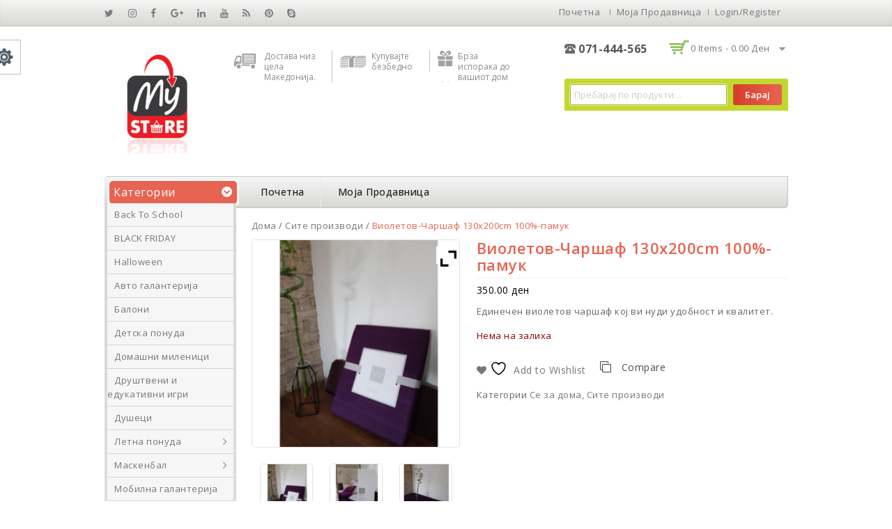

--- FILE ---
content_type: text/html; charset=UTF-8
request_url: https://mystoremkshop.com/product/%D0%B2%D0%B8%D0%BE%D0%BB%D0%B5%D1%82%D0%BE%D0%B2-%D1%87%D0%B0%D1%80%D1%88%D0%B0%D1%84-130x200cm-100-%D0%BF%D0%B0%D0%BC%D1%83%D0%BA/
body_size: 29005
content:
<!DOCTYPE html>
<html lang="mk-MK">
<head>
<meta charset="UTF-8">
<meta name="viewport" content="width=device-width,initial-scale=1">
<link rel="profile" href="https://gmpg.org/xfn/11">
<link rel="pingback" href="https://mystoremkshop.com/xmlrpc.php">
	<style>
		</style>
					<script>document.documentElement.className = document.documentElement.className + ' yes-js js_active js'</script>
			<!--[if lt IE 9]>
		<![endif]-->
<meta name='robots' content='index, follow, max-image-preview:large, max-snippet:-1, max-video-preview:-1' />
<script>window._wca = window._wca || [];</script>

	<!-- This site is optimized with the Yoast SEO plugin v26.5 - https://yoast.com/wordpress/plugins/seo/ -->
	<title>Виолетов-Чаршаф My Store - mystoremkshop.com</title>
	<link rel="canonical" href="https://mystoremkshop.com/product/виолетов-чаршаф-130x200cm-100-памук/" />
	<meta property="og:locale" content="mk_MK" />
	<meta property="og:type" content="article" />
	<meta property="og:title" content="Виолетов-Чаршаф My Store - mystoremkshop.com" />
	<meta property="og:description" content="Единечен виолетов чаршаф кој ви нуди удобност и квалитет." />
	<meta property="og:url" content="https://mystoremkshop.com/product/виолетов-чаршаф-130x200cm-100-памук/" />
	<meta property="og:site_name" content="My Store" />
	<meta property="article:modified_time" content="2021-01-14T19:15:21+00:00" />
	<meta property="og:image" content="https://mystoremkshop.com/wp-content/uploads/2020/05/11-гратис-5.png" />
	<meta property="og:image:width" content="600" />
	<meta property="og:image:height" content="600" />
	<meta property="og:image:type" content="image/png" />
	<meta name="twitter:card" content="summary_large_image" />
	<script type="application/ld+json" class="yoast-schema-graph">{"@context":"https://schema.org","@graph":[{"@type":"WebPage","@id":"https://mystoremkshop.com/product/%d0%b2%d0%b8%d0%be%d0%bb%d0%b5%d1%82%d0%be%d0%b2-%d1%87%d0%b0%d1%80%d1%88%d0%b0%d1%84-130x200cm-100-%d0%bf%d0%b0%d0%bc%d1%83%d0%ba/","url":"https://mystoremkshop.com/product/%d0%b2%d0%b8%d0%be%d0%bb%d0%b5%d1%82%d0%be%d0%b2-%d1%87%d0%b0%d1%80%d1%88%d0%b0%d1%84-130x200cm-100-%d0%bf%d0%b0%d0%bc%d1%83%d0%ba/","name":"Виолетов-Чаршаф My Store - mystoremkshop.com","isPartOf":{"@id":"https://mystoremkshop.com/#website"},"primaryImageOfPage":{"@id":"https://mystoremkshop.com/product/%d0%b2%d0%b8%d0%be%d0%bb%d0%b5%d1%82%d0%be%d0%b2-%d1%87%d0%b0%d1%80%d1%88%d0%b0%d1%84-130x200cm-100-%d0%bf%d0%b0%d0%bc%d1%83%d0%ba/#primaryimage"},"image":{"@id":"https://mystoremkshop.com/product/%d0%b2%d0%b8%d0%be%d0%bb%d0%b5%d1%82%d0%be%d0%b2-%d1%87%d0%b0%d1%80%d1%88%d0%b0%d1%84-130x200cm-100-%d0%bf%d0%b0%d0%bc%d1%83%d0%ba/#primaryimage"},"thumbnailUrl":"https://mystoremkshop.com/wp-content/uploads/2020/05/11-гратис-5.png","datePublished":"2020-05-09T19:32:10+00:00","dateModified":"2021-01-14T19:15:21+00:00","breadcrumb":{"@id":"https://mystoremkshop.com/product/%d0%b2%d0%b8%d0%be%d0%bb%d0%b5%d1%82%d0%be%d0%b2-%d1%87%d0%b0%d1%80%d1%88%d0%b0%d1%84-130x200cm-100-%d0%bf%d0%b0%d0%bc%d1%83%d0%ba/#breadcrumb"},"inLanguage":"mk-MK","potentialAction":[{"@type":"ReadAction","target":["https://mystoremkshop.com/product/%d0%b2%d0%b8%d0%be%d0%bb%d0%b5%d1%82%d0%be%d0%b2-%d1%87%d0%b0%d1%80%d1%88%d0%b0%d1%84-130x200cm-100-%d0%bf%d0%b0%d0%bc%d1%83%d0%ba/"]}]},{"@type":"ImageObject","inLanguage":"mk-MK","@id":"https://mystoremkshop.com/product/%d0%b2%d0%b8%d0%be%d0%bb%d0%b5%d1%82%d0%be%d0%b2-%d1%87%d0%b0%d1%80%d1%88%d0%b0%d1%84-130x200cm-100-%d0%bf%d0%b0%d0%bc%d1%83%d0%ba/#primaryimage","url":"https://mystoremkshop.com/wp-content/uploads/2020/05/11-гратис-5.png","contentUrl":"https://mystoremkshop.com/wp-content/uploads/2020/05/11-гратис-5.png","width":600,"height":600},{"@type":"BreadcrumbList","@id":"https://mystoremkshop.com/product/%d0%b2%d0%b8%d0%be%d0%bb%d0%b5%d1%82%d0%be%d0%b2-%d1%87%d0%b0%d1%80%d1%88%d0%b0%d1%84-130x200cm-100-%d0%bf%d0%b0%d0%bc%d1%83%d0%ba/#breadcrumb","itemListElement":[{"@type":"ListItem","position":1,"name":"Home","item":"https://mystoremkshop.com/"},{"@type":"ListItem","position":2,"name":"Моја продавница","item":"https://mystoremkshop.com/shop/"},{"@type":"ListItem","position":3,"name":"Виолетов-Чаршаф 130x200cm 100%-памук"}]},{"@type":"WebSite","@id":"https://mystoremkshop.com/#website","url":"https://mystoremkshop.com/","name":"My Store","description":"Купувајте безбедно од вашиот дом","potentialAction":[{"@type":"SearchAction","target":{"@type":"EntryPoint","urlTemplate":"https://mystoremkshop.com/?s={search_term_string}"},"query-input":{"@type":"PropertyValueSpecification","valueRequired":true,"valueName":"search_term_string"}}],"inLanguage":"mk-MK"}]}</script>
	<!-- / Yoast SEO plugin. -->


<script type='application/javascript'  id='pys-version-script'>console.log('PixelYourSite Free version 11.1.4.2');</script>
<link rel='dns-prefetch' href='//stats.wp.com' />
<link rel='dns-prefetch' href='//fonts.googleapis.com' />
<link rel="alternate" type="application/rss+xml" title="My Store &raquo; Фид" href="https://mystoremkshop.com/feed/" />
<link rel="alternate" type="application/rss+xml" title="My Store &raquo; фидови за коментари" href="https://mystoremkshop.com/comments/feed/" />
<link rel="alternate" type="application/rss+xml" title="My Store &raquo; Виолетов-Чаршаф 130x200cm 100%-памук фидови за коментари" href="https://mystoremkshop.com/product/%d0%b2%d0%b8%d0%be%d0%bb%d0%b5%d1%82%d0%be%d0%b2-%d1%87%d0%b0%d1%80%d1%88%d0%b0%d1%84-130x200cm-100-%d0%bf%d0%b0%d0%bc%d1%83%d0%ba/feed/" />
<link rel="alternate" title="oEmbed (JSON)" type="application/json+oembed" href="https://mystoremkshop.com/wp-json/oembed/1.0/embed?url=https%3A%2F%2Fmystoremkshop.com%2Fproduct%2F%25d0%25b2%25d0%25b8%25d0%25be%25d0%25bb%25d0%25b5%25d1%2582%25d0%25be%25d0%25b2-%25d1%2587%25d0%25b0%25d1%2580%25d1%2588%25d0%25b0%25d1%2584-130x200cm-100-%25d0%25bf%25d0%25b0%25d0%25bc%25d1%2583%25d0%25ba%2F" />
<link rel="alternate" title="oEmbed (XML)" type="text/xml+oembed" href="https://mystoremkshop.com/wp-json/oembed/1.0/embed?url=https%3A%2F%2Fmystoremkshop.com%2Fproduct%2F%25d0%25b2%25d0%25b8%25d0%25be%25d0%25bb%25d0%25b5%25d1%2582%25d0%25be%25d0%25b2-%25d1%2587%25d0%25b0%25d1%2580%25d1%2588%25d0%25b0%25d1%2584-130x200cm-100-%25d0%25bf%25d0%25b0%25d0%25bc%25d1%2583%25d0%25ba%2F&#038;format=xml" />
		<!-- This site uses the Google Analytics by ExactMetrics plugin v8.10.2 - Using Analytics tracking - https://www.exactmetrics.com/ -->
		<!-- Note: ExactMetrics is not currently configured on this site. The site owner needs to authenticate with Google Analytics in the ExactMetrics settings panel. -->
					<!-- No tracking code set -->
				<!-- / Google Analytics by ExactMetrics -->
		<style id='wp-img-auto-sizes-contain-inline-css'>
img:is([sizes=auto i],[sizes^="auto," i]){contain-intrinsic-size:3000px 1500px}
/*# sourceURL=wp-img-auto-sizes-contain-inline-css */
</style>
<link rel='stylesheet' id='opensans-user-css' href='https://fonts.googleapis.com/css?family=Open+Sans%3A300%2C400%2C500%2C600%2C700&#038;ver=6.9' media='all' />
<link rel='stylesheet' id='oswald-user-css' href='https://fonts.googleapis.com/css?family=Oswald%3A300%2C400%2C500%2C600%2C700&#038;ver=6.9' media='all' />
<link rel='stylesheet' id='templatemela-block-style-css' href='https://mystoremkshop.com/wp-content/themes/megashop/css/megnor/blocks.css?ver=6a31165e908550d328cd485e32094c5b' media='all' />
<link rel='stylesheet' id='css-isotope-css' href='https://mystoremkshop.com/wp-content/themes/megashop/css/isotop-port.css?ver=6a31165e908550d328cd485e32094c5b' media='all' />
<link rel='stylesheet' id='custom-css' href='https://mystoremkshop.com/wp-content/themes/megashop/css/megnor/custom.css?ver=6a31165e908550d328cd485e32094c5b' media='all' />
<link rel='stylesheet' id='owl-carousel-css' href='https://mystoremkshop.com/wp-content/themes/megashop/css/megnor/owl.carousel.css?ver=6a31165e908550d328cd485e32094c5b' media='all' />
<link rel='stylesheet' id='shadowbox-css' href='https://mystoremkshop.com/wp-content/themes/megashop/css/megnor/shadowbox.css?ver=6a31165e908550d328cd485e32094c5b' media='all' />
<link rel='stylesheet' id='shortcode-style-css' href='https://mystoremkshop.com/wp-content/themes/megashop/css/megnor/shortcode_style.css?ver=6a31165e908550d328cd485e32094c5b' media='all' />
<link rel='stylesheet' id='animate-min-css' href='https://mystoremkshop.com/wp-content/themes/megashop/css/megnor/animate.min.css?ver=6a31165e908550d328cd485e32094c5b' media='all' />
<link rel='stylesheet' id='tm-style-css' href='https://mystoremkshop.com/wp-content/themes/megashop/css/megnor/tm-style.css?ver=6a31165e908550d328cd485e32094c5b' media='all' />
<link rel='stylesheet' id='templatelema-woocommerce-css-css' href='https://mystoremkshop.com/wp-content/themes/megashop/css/megnor/woocommerce.css?ver=6a31165e908550d328cd485e32094c5b' media='all' />
<style id='wp-emoji-styles-inline-css'>

	img.wp-smiley, img.emoji {
		display: inline !important;
		border: none !important;
		box-shadow: none !important;
		height: 1em !important;
		width: 1em !important;
		margin: 0 0.07em !important;
		vertical-align: -0.1em !important;
		background: none !important;
		padding: 0 !important;
	}
/*# sourceURL=wp-emoji-styles-inline-css */
</style>
<link rel='stylesheet' id='wp-block-library-css' href='https://mystoremkshop.com/wp-includes/css/dist/block-library/style.min.css?ver=6a31165e908550d328cd485e32094c5b' media='all' />
<style id='global-styles-inline-css'>
:root{--wp--preset--aspect-ratio--square: 1;--wp--preset--aspect-ratio--4-3: 4/3;--wp--preset--aspect-ratio--3-4: 3/4;--wp--preset--aspect-ratio--3-2: 3/2;--wp--preset--aspect-ratio--2-3: 2/3;--wp--preset--aspect-ratio--16-9: 16/9;--wp--preset--aspect-ratio--9-16: 9/16;--wp--preset--color--black: #000000;--wp--preset--color--cyan-bluish-gray: #abb8c3;--wp--preset--color--white: #ffffff;--wp--preset--color--pale-pink: #f78da7;--wp--preset--color--vivid-red: #cf2e2e;--wp--preset--color--luminous-vivid-orange: #ff6900;--wp--preset--color--luminous-vivid-amber: #fcb900;--wp--preset--color--light-green-cyan: #7bdcb5;--wp--preset--color--vivid-green-cyan: #00d084;--wp--preset--color--pale-cyan-blue: #8ed1fc;--wp--preset--color--vivid-cyan-blue: #0693e3;--wp--preset--color--vivid-purple: #9b51e0;--wp--preset--gradient--vivid-cyan-blue-to-vivid-purple: linear-gradient(135deg,rgb(6,147,227) 0%,rgb(155,81,224) 100%);--wp--preset--gradient--light-green-cyan-to-vivid-green-cyan: linear-gradient(135deg,rgb(122,220,180) 0%,rgb(0,208,130) 100%);--wp--preset--gradient--luminous-vivid-amber-to-luminous-vivid-orange: linear-gradient(135deg,rgb(252,185,0) 0%,rgb(255,105,0) 100%);--wp--preset--gradient--luminous-vivid-orange-to-vivid-red: linear-gradient(135deg,rgb(255,105,0) 0%,rgb(207,46,46) 100%);--wp--preset--gradient--very-light-gray-to-cyan-bluish-gray: linear-gradient(135deg,rgb(238,238,238) 0%,rgb(169,184,195) 100%);--wp--preset--gradient--cool-to-warm-spectrum: linear-gradient(135deg,rgb(74,234,220) 0%,rgb(151,120,209) 20%,rgb(207,42,186) 40%,rgb(238,44,130) 60%,rgb(251,105,98) 80%,rgb(254,248,76) 100%);--wp--preset--gradient--blush-light-purple: linear-gradient(135deg,rgb(255,206,236) 0%,rgb(152,150,240) 100%);--wp--preset--gradient--blush-bordeaux: linear-gradient(135deg,rgb(254,205,165) 0%,rgb(254,45,45) 50%,rgb(107,0,62) 100%);--wp--preset--gradient--luminous-dusk: linear-gradient(135deg,rgb(255,203,112) 0%,rgb(199,81,192) 50%,rgb(65,88,208) 100%);--wp--preset--gradient--pale-ocean: linear-gradient(135deg,rgb(255,245,203) 0%,rgb(182,227,212) 50%,rgb(51,167,181) 100%);--wp--preset--gradient--electric-grass: linear-gradient(135deg,rgb(202,248,128) 0%,rgb(113,206,126) 100%);--wp--preset--gradient--midnight: linear-gradient(135deg,rgb(2,3,129) 0%,rgb(40,116,252) 100%);--wp--preset--font-size--small: 13px;--wp--preset--font-size--medium: 20px;--wp--preset--font-size--large: 36px;--wp--preset--font-size--x-large: 42px;--wp--preset--spacing--20: 0.44rem;--wp--preset--spacing--30: 0.67rem;--wp--preset--spacing--40: 1rem;--wp--preset--spacing--50: 1.5rem;--wp--preset--spacing--60: 2.25rem;--wp--preset--spacing--70: 3.38rem;--wp--preset--spacing--80: 5.06rem;--wp--preset--shadow--natural: 6px 6px 9px rgba(0, 0, 0, 0.2);--wp--preset--shadow--deep: 12px 12px 50px rgba(0, 0, 0, 0.4);--wp--preset--shadow--sharp: 6px 6px 0px rgba(0, 0, 0, 0.2);--wp--preset--shadow--outlined: 6px 6px 0px -3px rgb(255, 255, 255), 6px 6px rgb(0, 0, 0);--wp--preset--shadow--crisp: 6px 6px 0px rgb(0, 0, 0);}:where(.is-layout-flex){gap: 0.5em;}:where(.is-layout-grid){gap: 0.5em;}body .is-layout-flex{display: flex;}.is-layout-flex{flex-wrap: wrap;align-items: center;}.is-layout-flex > :is(*, div){margin: 0;}body .is-layout-grid{display: grid;}.is-layout-grid > :is(*, div){margin: 0;}:where(.wp-block-columns.is-layout-flex){gap: 2em;}:where(.wp-block-columns.is-layout-grid){gap: 2em;}:where(.wp-block-post-template.is-layout-flex){gap: 1.25em;}:where(.wp-block-post-template.is-layout-grid){gap: 1.25em;}.has-black-color{color: var(--wp--preset--color--black) !important;}.has-cyan-bluish-gray-color{color: var(--wp--preset--color--cyan-bluish-gray) !important;}.has-white-color{color: var(--wp--preset--color--white) !important;}.has-pale-pink-color{color: var(--wp--preset--color--pale-pink) !important;}.has-vivid-red-color{color: var(--wp--preset--color--vivid-red) !important;}.has-luminous-vivid-orange-color{color: var(--wp--preset--color--luminous-vivid-orange) !important;}.has-luminous-vivid-amber-color{color: var(--wp--preset--color--luminous-vivid-amber) !important;}.has-light-green-cyan-color{color: var(--wp--preset--color--light-green-cyan) !important;}.has-vivid-green-cyan-color{color: var(--wp--preset--color--vivid-green-cyan) !important;}.has-pale-cyan-blue-color{color: var(--wp--preset--color--pale-cyan-blue) !important;}.has-vivid-cyan-blue-color{color: var(--wp--preset--color--vivid-cyan-blue) !important;}.has-vivid-purple-color{color: var(--wp--preset--color--vivid-purple) !important;}.has-black-background-color{background-color: var(--wp--preset--color--black) !important;}.has-cyan-bluish-gray-background-color{background-color: var(--wp--preset--color--cyan-bluish-gray) !important;}.has-white-background-color{background-color: var(--wp--preset--color--white) !important;}.has-pale-pink-background-color{background-color: var(--wp--preset--color--pale-pink) !important;}.has-vivid-red-background-color{background-color: var(--wp--preset--color--vivid-red) !important;}.has-luminous-vivid-orange-background-color{background-color: var(--wp--preset--color--luminous-vivid-orange) !important;}.has-luminous-vivid-amber-background-color{background-color: var(--wp--preset--color--luminous-vivid-amber) !important;}.has-light-green-cyan-background-color{background-color: var(--wp--preset--color--light-green-cyan) !important;}.has-vivid-green-cyan-background-color{background-color: var(--wp--preset--color--vivid-green-cyan) !important;}.has-pale-cyan-blue-background-color{background-color: var(--wp--preset--color--pale-cyan-blue) !important;}.has-vivid-cyan-blue-background-color{background-color: var(--wp--preset--color--vivid-cyan-blue) !important;}.has-vivid-purple-background-color{background-color: var(--wp--preset--color--vivid-purple) !important;}.has-black-border-color{border-color: var(--wp--preset--color--black) !important;}.has-cyan-bluish-gray-border-color{border-color: var(--wp--preset--color--cyan-bluish-gray) !important;}.has-white-border-color{border-color: var(--wp--preset--color--white) !important;}.has-pale-pink-border-color{border-color: var(--wp--preset--color--pale-pink) !important;}.has-vivid-red-border-color{border-color: var(--wp--preset--color--vivid-red) !important;}.has-luminous-vivid-orange-border-color{border-color: var(--wp--preset--color--luminous-vivid-orange) !important;}.has-luminous-vivid-amber-border-color{border-color: var(--wp--preset--color--luminous-vivid-amber) !important;}.has-light-green-cyan-border-color{border-color: var(--wp--preset--color--light-green-cyan) !important;}.has-vivid-green-cyan-border-color{border-color: var(--wp--preset--color--vivid-green-cyan) !important;}.has-pale-cyan-blue-border-color{border-color: var(--wp--preset--color--pale-cyan-blue) !important;}.has-vivid-cyan-blue-border-color{border-color: var(--wp--preset--color--vivid-cyan-blue) !important;}.has-vivid-purple-border-color{border-color: var(--wp--preset--color--vivid-purple) !important;}.has-vivid-cyan-blue-to-vivid-purple-gradient-background{background: var(--wp--preset--gradient--vivid-cyan-blue-to-vivid-purple) !important;}.has-light-green-cyan-to-vivid-green-cyan-gradient-background{background: var(--wp--preset--gradient--light-green-cyan-to-vivid-green-cyan) !important;}.has-luminous-vivid-amber-to-luminous-vivid-orange-gradient-background{background: var(--wp--preset--gradient--luminous-vivid-amber-to-luminous-vivid-orange) !important;}.has-luminous-vivid-orange-to-vivid-red-gradient-background{background: var(--wp--preset--gradient--luminous-vivid-orange-to-vivid-red) !important;}.has-very-light-gray-to-cyan-bluish-gray-gradient-background{background: var(--wp--preset--gradient--very-light-gray-to-cyan-bluish-gray) !important;}.has-cool-to-warm-spectrum-gradient-background{background: var(--wp--preset--gradient--cool-to-warm-spectrum) !important;}.has-blush-light-purple-gradient-background{background: var(--wp--preset--gradient--blush-light-purple) !important;}.has-blush-bordeaux-gradient-background{background: var(--wp--preset--gradient--blush-bordeaux) !important;}.has-luminous-dusk-gradient-background{background: var(--wp--preset--gradient--luminous-dusk) !important;}.has-pale-ocean-gradient-background{background: var(--wp--preset--gradient--pale-ocean) !important;}.has-electric-grass-gradient-background{background: var(--wp--preset--gradient--electric-grass) !important;}.has-midnight-gradient-background{background: var(--wp--preset--gradient--midnight) !important;}.has-small-font-size{font-size: var(--wp--preset--font-size--small) !important;}.has-medium-font-size{font-size: var(--wp--preset--font-size--medium) !important;}.has-large-font-size{font-size: var(--wp--preset--font-size--large) !important;}.has-x-large-font-size{font-size: var(--wp--preset--font-size--x-large) !important;}
/*# sourceURL=global-styles-inline-css */
</style>

<style id='classic-theme-styles-inline-css'>
/*! This file is auto-generated */
.wp-block-button__link{color:#fff;background-color:#32373c;border-radius:9999px;box-shadow:none;text-decoration:none;padding:calc(.667em + 2px) calc(1.333em + 2px);font-size:1.125em}.wp-block-file__button{background:#32373c;color:#fff;text-decoration:none}
/*# sourceURL=/wp-includes/css/classic-themes.min.css */
</style>
<link rel='stylesheet' id='contact-form-7-css' href='https://mystoremkshop.com/wp-content/plugins/contact-form-7/includes/css/styles.css?ver=6.1.4' media='all' />
<link rel='stylesheet' id='rs-plugin-settings-css' href='https://mystoremkshop.com/wp-content/plugins/revslider/public/assets/css/rs6.css?ver=6.0.9' media='all' />
<style id='rs-plugin-settings-inline-css'>
#rs-demo-id {}
/*# sourceURL=rs-plugin-settings-inline-css */
</style>
<link rel='stylesheet' id='apm-styles-css' href='https://mystoremkshop.com/wp-content/plugins/woocommerce-accepted-payment-methods/assets/css/style.css?ver=6a31165e908550d328cd485e32094c5b' media='all' />
<style id='woocommerce-inline-inline-css'>
.woocommerce form .form-row .required { visibility: visible; }
/*# sourceURL=woocommerce-inline-inline-css */
</style>
<link rel='stylesheet' id='yith-quick-view-css' href='https://mystoremkshop.com/wp-content/plugins/yith-woocommerce-quick-view/assets/css/yith-quick-view.css?ver=2.10.0' media='all' />
<style id='yith-quick-view-inline-css'>

				#yith-quick-view-modal .yith-quick-view-overlay{background:rgba( 0, 0, 0, 0.8)}
				#yith-quick-view-modal .yith-wcqv-main{background:#ffffff;}
				#yith-quick-view-close{color:#cdcdcd;}
				#yith-quick-view-close:hover{color:#ff0000;}
/*# sourceURL=yith-quick-view-inline-css */
</style>
<link rel='stylesheet' id='jquery-selectBox-css' href='https://mystoremkshop.com/wp-content/plugins/yith-woocommerce-wishlist/assets/css/jquery.selectBox.css?ver=1.2.0' media='all' />
<link rel='stylesheet' id='woocommerce_prettyPhoto_css-css' href='//mystoremkshop.com/wp-content/plugins/woocommerce/assets/css/prettyPhoto.css?ver=3.1.6' media='all' />
<link rel='stylesheet' id='yith-wcwl-main-css' href='https://mystoremkshop.com/wp-content/plugins/yith-woocommerce-wishlist/assets/css/style.css?ver=4.11.0' media='all' />
<style id='yith-wcwl-main-inline-css'>
 :root { --rounded-corners-radius: 16px; --add-to-cart-rounded-corners-radius: 16px; --feedback-duration: 3s } 
 :root { --rounded-corners-radius: 16px; --add-to-cart-rounded-corners-radius: 16px; --feedback-duration: 3s } 
/*# sourceURL=yith-wcwl-main-inline-css */
</style>
<link rel='stylesheet' id='templatemela-fonts-css' href='//fonts.googleapis.com/css?family=Source+Sans+Pro%3A300%2C400%2C700%2C300italic%2C400italic%2C700italic%7CBitter%3A400%2C700&#038;subset=latin%2Clatin-ext' media='all' />
<link rel='stylesheet' id='font_awesome-css' href='https://mystoremkshop.com/wp-content/themes/megashop/fonts/css/font-awesome.css?ver=4.7.0' media='all' />
<link rel='stylesheet' id='templatemela-style-css' href='https://mystoremkshop.com/wp-content/themes/megashop/style.css?ver=1.0' media='all' />
<link rel='stylesheet' id='jquery-fixedheadertable-style-css' href='https://mystoremkshop.com/wp-content/plugins/yith-woocommerce-compare/assets/css/jquery.dataTables.css?ver=1.10.18' media='all' />
<link rel='stylesheet' id='yith_woocompare_page-css' href='https://mystoremkshop.com/wp-content/plugins/yith-woocommerce-compare/assets/css/compare.css?ver=3.6.0' media='all' />
<link rel='stylesheet' id='yith-woocompare-widget-css' href='https://mystoremkshop.com/wp-content/plugins/yith-woocommerce-compare/assets/css/widget.css?ver=3.6.0' media='all' />
<link rel='stylesheet' id='ywzm-prettyPhoto-css' href='//mystoremkshop.com/wp-content/plugins/woocommerce/assets/css/prettyPhoto.css?ver=2.1.1' media='all' />
<style id='ywzm-prettyPhoto-inline-css'>

                    div.pp_woocommerce a.pp_contract, div.pp_woocommerce a.pp_expand{
                        content: unset !important;
                        background-color: white;
                        width: 25px;
                        height: 25px;
                        margin-top: 5px;
						margin-left: 5px;
                    }

                    div.pp_woocommerce a.pp_contract, div.pp_woocommerce a.pp_expand:hover{
                        background-color: white;
                    }
                     div.pp_woocommerce a.pp_contract, div.pp_woocommerce a.pp_contract:hover{
                        background-color: white;
                    }

                    a.pp_expand:before, a.pp_contract:before{
                    content: unset !important;
                    }

                     a.pp_expand .expand-button-hidden svg, a.pp_contract .expand-button-hidden svg{
                       width: 25px;
                       height: 25px;
                       padding: 5px;
					}

					.expand-button-hidden path{
                       fill: black;
					}

                    
/*# sourceURL=ywzm-prettyPhoto-inline-css */
</style>
<link rel='stylesheet' id='ywzm-magnifier-css' href='https://mystoremkshop.com/wp-content/plugins/yith-woocommerce-zoom-magnifier/assets/css/yith_magnifier.css?ver=2.1.1' media='all' />
<link rel='stylesheet' id='ywzm_frontend-css' href='https://mystoremkshop.com/wp-content/plugins/yith-woocommerce-zoom-magnifier/assets/css/frontend.css?ver=2.1.1' media='all' />
<style id='ywzm_frontend-inline-css'>

                    #slider-prev, #slider-next {
                        background-color: white;
                        border: 2px solid black;
                        width:25px !important;
                        height:25px !important;
                    }

                    .yith_slider_arrow span{
                        width:25px !important;
                        height:25px !important;
                    }
                    
                    #slider-prev:hover, #slider-next:hover {
                        background-color: white;
                        border: 2px solid black;
                    }
                    
                   .thumbnails.slider path:hover {
                        fill:black;
                    }
                    
                    .thumbnails.slider path {
                        fill:black;
                        width:25px !important;
                        height:25px !important;
                    }

                    .thumbnails.slider svg {
                       width: 22px;
                       height: 22px;
                    }

                    
                    a.yith_expand {
                     position: absolute;
                     z-index: 1000;
                     background-color: white;
                     width: 25px;
                     height: 25px;
                     top: 10px;
                     bottom: initial;
                     left: initial;
                     right: 10px;
                     border-radius: 0%;
                    }

                    .expand-button-hidden svg{
                       width: 25px;
                       height: 25px;
					}

					.expand-button-hidden path{
                       fill: black;
					}
                    
/*# sourceURL=ywzm_frontend-inline-css */
</style>
<script id="jquery-core-js-extra">
/* <![CDATA[ */
var pysFacebookRest = {"restApiUrl":"https://mystoremkshop.com/wp-json/pys-facebook/v1/event","debug":""};
//# sourceURL=jquery-core-js-extra
/* ]]> */
</script>
<script src="https://mystoremkshop.com/wp-includes/js/jquery/jquery.min.js?ver=3.7.1" id="jquery-core-js"></script>
<script src="https://mystoremkshop.com/wp-includes/js/jquery/jquery-migrate.min.js?ver=3.4.1" id="jquery-migrate-js"></script>
<script src="https://mystoremkshop.com/wp-content/plugins/woocommerce/assets/js/jquery-blockui/jquery.blockUI.min.js?ver=2.7.0-wc.10.4.3" id="wc-jquery-blockui-js" data-wp-strategy="defer"></script>
<script id="wc-add-to-cart-js-extra">
/* <![CDATA[ */
var wc_add_to_cart_params = {"ajax_url":"/wp-admin/admin-ajax.php","wc_ajax_url":"/?wc-ajax=%%endpoint%%","i18n_view_cart":"\u041f\u043e\u0433\u043b\u0435\u0434\u043d\u0438 \u043a\u043e\u0448\u043d\u0438\u0447\u043a\u0430","cart_url":"https://mystoremkshop.com/cart/","is_cart":"","cart_redirect_after_add":"no"};
//# sourceURL=wc-add-to-cart-js-extra
/* ]]> */
</script>
<script src="https://mystoremkshop.com/wp-content/plugins/woocommerce/assets/js/frontend/add-to-cart.min.js?ver=10.4.3" id="wc-add-to-cart-js" data-wp-strategy="defer"></script>
<script id="wc-single-product-js-extra">
/* <![CDATA[ */
var wc_single_product_params = {"i18n_required_rating_text":"\u0412\u0435 \u043c\u043e\u043b\u0438\u043c\u0435 \u043e\u0434\u0431\u0435\u0440\u0435\u0442\u0435 \u0458\u0430 \u0412\u0430\u0448\u0430\u0442\u0430 \u043e\u0446\u0435\u043d\u0430","i18n_rating_options":["1 of 5 stars","2 of 5 stars","3 of 5 stars","4 of 5 stars","5 of 5 stars"],"i18n_product_gallery_trigger_text":"View full-screen image gallery","review_rating_required":"yes","flexslider":{"rtl":false,"animation":"slide","smoothHeight":true,"directionNav":false,"controlNav":"thumbnails","slideshow":false,"animationSpeed":500,"animationLoop":false,"allowOneSlide":false},"zoom_enabled":"","zoom_options":[],"photoswipe_enabled":"","photoswipe_options":{"shareEl":false,"closeOnScroll":false,"history":false,"hideAnimationDuration":0,"showAnimationDuration":0},"flexslider_enabled":""};
//# sourceURL=wc-single-product-js-extra
/* ]]> */
</script>
<script src="https://mystoremkshop.com/wp-content/plugins/woocommerce/assets/js/frontend/single-product.min.js?ver=10.4.3" id="wc-single-product-js" defer="defer" data-wp-strategy="defer"></script>
<script src="https://mystoremkshop.com/wp-content/plugins/woocommerce/assets/js/js-cookie/js.cookie.min.js?ver=2.1.4-wc.10.4.3" id="wc-js-cookie-js" defer="defer" data-wp-strategy="defer"></script>
<script id="woocommerce-js-extra">
/* <![CDATA[ */
var woocommerce_params = {"ajax_url":"/wp-admin/admin-ajax.php","wc_ajax_url":"/?wc-ajax=%%endpoint%%","i18n_password_show":"Show password","i18n_password_hide":"Hide password"};
//# sourceURL=woocommerce-js-extra
/* ]]> */
</script>
<script src="https://mystoremkshop.com/wp-content/plugins/woocommerce/assets/js/frontend/woocommerce.min.js?ver=10.4.3" id="woocommerce-js" defer="defer" data-wp-strategy="defer"></script>
<script src="https://mystoremkshop.com/wp-content/plugins/js_composer/assets/js/vendors/woocommerce-add-to-cart.js?ver=6.0.2" id="vc_woocommerce-add-to-cart-js-js"></script>
<script src="https://mystoremkshop.com/wp-content/themes/megashop/js/megnor/countUp.js?ver=6a31165e908550d328cd485e32094c5b" id="countUp-js"></script>
<script id="phpvariable-js-extra">
/* <![CDATA[ */
var php_var = {"tm_loadmore":"","tm_pagination":"","tm_nomore":""};
//# sourceURL=phpvariable-js-extra
/* ]]> */
</script>
<script src="https://mystoremkshop.com/wp-content/themes/megashop/js/megnor/megnorloadmore.js?ver=6a31165e908550d328cd485e32094c5b" id="phpvariable-js"></script>
<script src="https://stats.wp.com/s-202603.js" id="woocommerce-analytics-js" defer="defer" data-wp-strategy="defer"></script>
<script src="https://mystoremkshop.com/wp-content/plugins/pixelyoursite/dist/scripts/jquery.bind-first-0.2.3.min.js?ver=0.2.3" id="jquery-bind-first-js"></script>
<script src="https://mystoremkshop.com/wp-content/plugins/pixelyoursite/dist/scripts/js.cookie-2.1.3.min.js?ver=2.1.3" id="js-cookie-pys-js"></script>
<script src="https://mystoremkshop.com/wp-content/plugins/pixelyoursite/dist/scripts/tld.min.js?ver=2.3.1" id="js-tld-js"></script>
<script id="pys-js-extra">
/* <![CDATA[ */
var pysOptions = {"staticEvents":{"facebook":{"woo_view_content":[{"delay":0,"type":"static","name":"ViewContent","pixelIds":["1347557002888494"],"eventID":"c498d498-9191-4470-b037-2c2acfdc2ce5","params":{"content_ids":["18842"],"content_type":"product","content_name":"\u0412\u0438\u043e\u043b\u0435\u0442\u043e\u0432-\u0427\u0430\u0440\u0448\u0430\u0444 130x200cm 100%-\u043f\u0430\u043c\u0443\u043a","category_name":"\u0421\u0435 \u0437\u0430 \u0434\u043e\u043c\u0430, \u0421\u0438\u0442\u0435 \u043f\u0440\u043e\u0438\u0437\u0432\u043e\u0434\u0438","value":"350","currency":"MKD","contents":[{"id":"18842","quantity":1}],"product_price":"350","page_title":"\u0412\u0438\u043e\u043b\u0435\u0442\u043e\u0432-\u0427\u0430\u0440\u0448\u0430\u0444 130x200cm 100%-\u043f\u0430\u043c\u0443\u043a","post_type":"product","post_id":18842,"plugin":"PixelYourSite","user_role":"guest","event_url":"mystoremkshop.com/product/%D0%B2%D0%B8%D0%BE%D0%BB%D0%B5%D1%82%D0%BE%D0%B2-%D1%87%D0%B0%D1%80%D1%88%D0%B0%D1%84-130x200cm-100-%D0%BF%D0%B0%D0%BC%D1%83%D0%BA/"},"e_id":"woo_view_content","ids":[],"hasTimeWindow":false,"timeWindow":0,"woo_order":"","edd_order":""}],"init_event":[{"delay":0,"type":"static","ajaxFire":false,"name":"PageView","pixelIds":["1347557002888494"],"eventID":"dabd1bc0-4230-4eb0-9339-23c4eb752d11","params":{"page_title":"\u0412\u0438\u043e\u043b\u0435\u0442\u043e\u0432-\u0427\u0430\u0440\u0448\u0430\u0444 130x200cm 100%-\u043f\u0430\u043c\u0443\u043a","post_type":"product","post_id":18842,"plugin":"PixelYourSite","user_role":"guest","event_url":"mystoremkshop.com/product/%D0%B2%D0%B8%D0%BE%D0%BB%D0%B5%D1%82%D0%BE%D0%B2-%D1%87%D0%B0%D1%80%D1%88%D0%B0%D1%84-130x200cm-100-%D0%BF%D0%B0%D0%BC%D1%83%D0%BA/"},"e_id":"init_event","ids":[],"hasTimeWindow":false,"timeWindow":0,"woo_order":"","edd_order":""}]}},"dynamicEvents":{"automatic_event_form":{"facebook":{"delay":0,"type":"dyn","name":"Form","pixelIds":["1347557002888494"],"eventID":"c026b223-fe53-48d2-b621-20b277a378c7","params":{"page_title":"\u0412\u0438\u043e\u043b\u0435\u0442\u043e\u0432-\u0427\u0430\u0440\u0448\u0430\u0444 130x200cm 100%-\u043f\u0430\u043c\u0443\u043a","post_type":"product","post_id":18842,"plugin":"PixelYourSite","user_role":"guest","event_url":"mystoremkshop.com/product/%D0%B2%D0%B8%D0%BE%D0%BB%D0%B5%D1%82%D0%BE%D0%B2-%D1%87%D0%B0%D1%80%D1%88%D0%B0%D1%84-130x200cm-100-%D0%BF%D0%B0%D0%BC%D1%83%D0%BA/"},"e_id":"automatic_event_form","ids":[],"hasTimeWindow":false,"timeWindow":0,"woo_order":"","edd_order":""}},"automatic_event_download":{"facebook":{"delay":0,"type":"dyn","name":"Download","extensions":["","doc","exe","js","pdf","ppt","tgz","zip","xls"],"pixelIds":["1347557002888494"],"eventID":"f62c22d3-667a-4f98-8c92-5ead16786b03","params":{"page_title":"\u0412\u0438\u043e\u043b\u0435\u0442\u043e\u0432-\u0427\u0430\u0440\u0448\u0430\u0444 130x200cm 100%-\u043f\u0430\u043c\u0443\u043a","post_type":"product","post_id":18842,"plugin":"PixelYourSite","user_role":"guest","event_url":"mystoremkshop.com/product/%D0%B2%D0%B8%D0%BE%D0%BB%D0%B5%D1%82%D0%BE%D0%B2-%D1%87%D0%B0%D1%80%D1%88%D0%B0%D1%84-130x200cm-100-%D0%BF%D0%B0%D0%BC%D1%83%D0%BA/"},"e_id":"automatic_event_download","ids":[],"hasTimeWindow":false,"timeWindow":0,"woo_order":"","edd_order":""}},"automatic_event_comment":{"facebook":{"delay":0,"type":"dyn","name":"Comment","pixelIds":["1347557002888494"],"eventID":"85f358d3-292e-41a8-b35d-78d55135c254","params":{"page_title":"\u0412\u0438\u043e\u043b\u0435\u0442\u043e\u0432-\u0427\u0430\u0440\u0448\u0430\u0444 130x200cm 100%-\u043f\u0430\u043c\u0443\u043a","post_type":"product","post_id":18842,"plugin":"PixelYourSite","user_role":"guest","event_url":"mystoremkshop.com/product/%D0%B2%D0%B8%D0%BE%D0%BB%D0%B5%D1%82%D0%BE%D0%B2-%D1%87%D0%B0%D1%80%D1%88%D0%B0%D1%84-130x200cm-100-%D0%BF%D0%B0%D0%BC%D1%83%D0%BA/"},"e_id":"automatic_event_comment","ids":[],"hasTimeWindow":false,"timeWindow":0,"woo_order":"","edd_order":""}},"automatic_event_scroll":{"facebook":{"delay":0,"type":"dyn","name":"PageScroll","scroll_percent":30,"pixelIds":["1347557002888494"],"eventID":"2f9ce8f8-a8ae-4de8-a8ef-a83b876d836a","params":{"page_title":"\u0412\u0438\u043e\u043b\u0435\u0442\u043e\u0432-\u0427\u0430\u0440\u0448\u0430\u0444 130x200cm 100%-\u043f\u0430\u043c\u0443\u043a","post_type":"product","post_id":18842,"plugin":"PixelYourSite","user_role":"guest","event_url":"mystoremkshop.com/product/%D0%B2%D0%B8%D0%BE%D0%BB%D0%B5%D1%82%D0%BE%D0%B2-%D1%87%D0%B0%D1%80%D1%88%D0%B0%D1%84-130x200cm-100-%D0%BF%D0%B0%D0%BC%D1%83%D0%BA/"},"e_id":"automatic_event_scroll","ids":[],"hasTimeWindow":false,"timeWindow":0,"woo_order":"","edd_order":""}},"automatic_event_time_on_page":{"facebook":{"delay":0,"type":"dyn","name":"TimeOnPage","time_on_page":30,"pixelIds":["1347557002888494"],"eventID":"5b4f9341-e214-49ab-8fcf-193dba8d7c0d","params":{"page_title":"\u0412\u0438\u043e\u043b\u0435\u0442\u043e\u0432-\u0427\u0430\u0440\u0448\u0430\u0444 130x200cm 100%-\u043f\u0430\u043c\u0443\u043a","post_type":"product","post_id":18842,"plugin":"PixelYourSite","user_role":"guest","event_url":"mystoremkshop.com/product/%D0%B2%D0%B8%D0%BE%D0%BB%D0%B5%D1%82%D0%BE%D0%B2-%D1%87%D0%B0%D1%80%D1%88%D0%B0%D1%84-130x200cm-100-%D0%BF%D0%B0%D0%BC%D1%83%D0%BA/"},"e_id":"automatic_event_time_on_page","ids":[],"hasTimeWindow":false,"timeWindow":0,"woo_order":"","edd_order":""}}},"triggerEvents":[],"triggerEventTypes":[],"facebook":{"pixelIds":["1347557002888494"],"advancedMatching":[],"advancedMatchingEnabled":true,"removeMetadata":true,"wooVariableAsSimple":false,"serverApiEnabled":true,"wooCRSendFromServer":false,"send_external_id":null,"enabled_medical":false,"do_not_track_medical_param":["event_url","post_title","page_title","landing_page","content_name","categories","category_name","tags"],"meta_ldu":false},"debug":"","siteUrl":"https://mystoremkshop.com","ajaxUrl":"https://mystoremkshop.com/wp-admin/admin-ajax.php","ajax_event":"628b74421f","enable_remove_download_url_param":"1","cookie_duration":"7","last_visit_duration":"60","enable_success_send_form":"","ajaxForServerEvent":"1","ajaxForServerStaticEvent":"1","useSendBeacon":"1","send_external_id":"1","external_id_expire":"180","track_cookie_for_subdomains":"1","google_consent_mode":"1","gdpr":{"ajax_enabled":false,"all_disabled_by_api":false,"facebook_disabled_by_api":false,"analytics_disabled_by_api":false,"google_ads_disabled_by_api":false,"pinterest_disabled_by_api":false,"bing_disabled_by_api":false,"reddit_disabled_by_api":false,"externalID_disabled_by_api":false,"facebook_prior_consent_enabled":true,"analytics_prior_consent_enabled":true,"google_ads_prior_consent_enabled":null,"pinterest_prior_consent_enabled":true,"bing_prior_consent_enabled":true,"cookiebot_integration_enabled":false,"cookiebot_facebook_consent_category":"marketing","cookiebot_analytics_consent_category":"statistics","cookiebot_tiktok_consent_category":"marketing","cookiebot_google_ads_consent_category":"marketing","cookiebot_pinterest_consent_category":"marketing","cookiebot_bing_consent_category":"marketing","consent_magic_integration_enabled":false,"real_cookie_banner_integration_enabled":false,"cookie_notice_integration_enabled":false,"cookie_law_info_integration_enabled":false,"analytics_storage":{"enabled":true,"value":"granted","filter":false},"ad_storage":{"enabled":true,"value":"granted","filter":false},"ad_user_data":{"enabled":true,"value":"granted","filter":false},"ad_personalization":{"enabled":true,"value":"granted","filter":false}},"cookie":{"disabled_all_cookie":false,"disabled_start_session_cookie":false,"disabled_advanced_form_data_cookie":false,"disabled_landing_page_cookie":false,"disabled_first_visit_cookie":false,"disabled_trafficsource_cookie":false,"disabled_utmTerms_cookie":false,"disabled_utmId_cookie":false},"tracking_analytics":{"TrafficSource":"direct","TrafficLanding":"undefined","TrafficUtms":[],"TrafficUtmsId":[]},"GATags":{"ga_datalayer_type":"default","ga_datalayer_name":"dataLayerPYS"},"woo":{"enabled":true,"enabled_save_data_to_orders":true,"addToCartOnButtonEnabled":true,"addToCartOnButtonValueEnabled":true,"addToCartOnButtonValueOption":"price","singleProductId":18842,"removeFromCartSelector":"form.woocommerce-cart-form .remove","addToCartCatchMethod":"add_cart_hook","is_order_received_page":false,"containOrderId":false},"edd":{"enabled":false},"cache_bypass":"1768618626"};
//# sourceURL=pys-js-extra
/* ]]> */
</script>
<script src="https://mystoremkshop.com/wp-content/plugins/pixelyoursite/dist/scripts/public.js?ver=11.1.4.2" id="pys-js"></script>
<link rel="https://api.w.org/" href="https://mystoremkshop.com/wp-json/" /><link rel="alternate" title="JSON" type="application/json" href="https://mystoremkshop.com/wp-json/wp/v2/product/18842" /><link rel="EditURI" type="application/rsd+xml" title="RSD" href="https://mystoremkshop.com/xmlrpc.php?rsd" />
	<style>img#wpstats{display:none}</style>
		<meta name="generator" content="/home/wp_e69aat/mystoremkshop.com/wp-content/themes/megashop/style.css - " /><style>
		h1 {	
		font-family:'Open Sans', Arial, Helvetica, sans-serif;
	}	
		
		h1 {	
		color:#E76453;	
	}	
			
		h2 {	
		font-family:'Open Sans', Arial, Helvetica, sans-serif;
	}	
		
		h2 {	
		color:#E76453;	
	}	
			h3 {	
		font-family:'Open Sans', Arial, Helvetica, sans-serif;
	}	
		
		h3 { color:#E76453;}
		
		h4 {	
		font-family:'Open Sans', Arial, Helvetica, sans-serif;
	}	
		
	
		h4 {	
		color:#E76453;	
	}	
		
		h5 {	
		font-family:'Open Sans', Arial, Helvetica, sans-serif;
	}	
		
		h5 {	
		color:#E76453;	
	}	
		
		h6 {	
		font-family:'Open Sans', Arial, Helvetica, sans-serif;
	}	
		
		h6 {	
		color:#E76453;	
	}	
		
		.home-service h3.widget-title {	
		font-family:'Open Sans', Arial, Helvetica, sans-serif;
	}	
		
		.navbar .nav-menu li a{	
		font-family:'Open Sans', Arial, Helvetica, sans-serif;
	}	
		a {
		color:#777777;
	}
	a:hover {
		color:#E76453;
	}
	.footer a, .site-footer a, .site-footer{
		color:#777777; 
	}
	.footer a:hover, .footer .footer-links li a:hover, .site-footer a:hover{
		color:#E76453;		 
	}
	
		h3 {	
		font-family:'Open Sans', Arial, Helvetica, sans-serif;	
	}	
		
	
		.footer-main {	
		font-family:'Open Sans', Arial, Helvetica, sans-serif;	
	}	
		
	.site-footer {
		background-color:#FFFFFF ;
	}
		
	body {
		background-color:#FFFFFF ;
				background-image: url("https://mystoremkshop.com/wp-content/themes/megashop/images/megnor/colorpicker/pattern/body-bg.png");
		background-position:top left ;
		background-repeat:repeat;
		background-attachment:scroll;
					
		color:#666666;
	} 
	.topbar-outer { 
		background-color:#; 
		background:-moz-linear-gradient(top, #F5F5F5 0%, #D8D7D3 100% );
		background:-webkit-gradient(linear, left top, left bottom, color-stop(0%, #D8D7D3), color-stop(100%, #D8D7D3 ));
		background:-webkit-linear-gradient(top, #F5F5F5 0%, #D8D7D3 100% );
		background:-o-linear-gradient(top, #F5F5F5 0%, #D8D7D3 100% );
		background:-ms-linear-gradient(top, #F5F5F5 0%, #D8D7D3 100% );
		background:linear-gradient(to bottom, #F5F5F5 0%, #D8D7D3 100% );
		filter: progid:DXImageTransform.Microsoft.gradient( startColorstr='#F5F5F5', endColorstr='#D8D7D3',GradientType=0 ); /* IE6-8 */
	}
	.topbar-main { color:#; }
	.topbar-main a{ color:#777777; }
	.topbar-main a:hover{ color:#E76453; }
			.main-navigation
	{
		background:-moz-linear-gradient(top, #F5F5F5 0%, #D8D7D3 100% );
		background:-webkit-gradient(linear, left top, left bottom, color-stop(0%, #D8D7D3), color-stop(100%, #D8D7D3 ));
		background:-webkit-linear-gradient(top, #F5F5F5 0%, #D8D7D3 100% );
		background:-o-linear-gradient(top, #F5F5F5 0%, #D8D7D3 100% );
		background:-ms-linear-gradient(top, #F5F5F5 0%, #D8D7D3 100% );
		background:linear-gradient(to bottom, #F5F5F5 0%, #D8D7D3 100% );
		filter: progid:DXImageTransform.Microsoft.gradient( startColorstr='#F5F5F5', endColorstr='#D8D7D3',GradientType=0 ); /* IE6-8 */
	}
		body {	
		font-family: 'Open Sans', Arial, Helvetica, sans-serif;	
	}
	.widget button, .widget input[type="button"], .widget input[type="reset"], .widget input[type="submit"], a.button, button, .contributor-posts-link, input[type="button"], input[type="reset"], input[type="submit"], .button_content_inner a, .woocommerce #content input.button, .woocommerce #respond input#submit, .woocommerce a.button, .woocommerce button.button, .woocommerce input.button, .woocommerce-page #content input.button, .woocommerce-page #respond input#submit, .woocommerce-page a.button, .woocommerce-page button.button, .woocommerce-page input.button
	{
		background-color:#; 
		background:-moz-linear-gradient(top, #F5F5F5 0%, #D8D7D3 100% );
		background:-webkit-gradient(linear, left top, left bottom, color-stop(0%, #F5F5F5), color-stop(100%, #D8D7D3 ));
		background:-webkit-linear-gradient(top, #F5F5F5 0%, #D8D7D3 100% );
		background:-o-linear-gradient(top, #F5F5F5 0%, #D8D7D3 100% );
		background:-ms-linear-gradient(top, #F5F5F5 0%, #D8D7D3 100% );
		background:linear-gradient(to bottom, #F5F5F5 0%, #D8D7D3 100% );
		filter: progid:DXImageTransform.Microsoft.gradient( startColorstr='#F5F5F5', endColorstr='#D8D7D3',GradientType=0 ); /* IE6-8 */
	}
	.widget input[type="button"]:hover,.widget input[type="button"]:focus,.widget input[type="reset"]:hover,.widget input[type="reset"]:focus,.widget input[type="submit"]:hover,.widget input[type="submit"]:focus,a.button:hover,a.button:focus,button:hover,button:focus,.contributor-posts-link:hover,input[type="button"]:hover,input[type="button"]:focus,input[type="reset"]:hover,input[type="reset"]:focus,input[type="submit"]:hover,input[type="submit"]:focus,.calloutarea_button a.button:hover,.calloutarea_button a.button:focus,.button_content_inner a:hover,.button_content_inner a:focus,.woocommerce #content input.button:hover, .woocommerce #respond input#submit:hover, .woocommerce a.button:hover, .woocommerce button.button:hover, .woocommerce input.button:hover, .woocommerce-page #content input.button:hover, .woocommerce-page #respond input#submit:hover, .woocommerce-page a.button:hover, .woocommerce-page button.button:hover, .woocommerce-page input.button:hover,.woocommerce #content input.button.disabled,.woocommerce #content input.button:disabled,.woocommerce #respond input#submit.disabled,.woocommerce #respond input#submit:disabled,.woocommerce a.button.disabled,.woocommerce a.button:disabled,.woocommerce button.button.disabled,.woocommerce button.button:disabled,.woocommerce input.button.disabled,.woocommerce input.button:disabled,.woocommerce-page #content input.button.disabled,.woocommerce-page #content input.button:disabled,.woocommerce-page #respond input#submit.disabled,.woocommerce-page #respond input#submit:disabled,.woocommerce-page a.button.disabled,.woocommerce-page a.button:disabled,.woocommerce-page button.button.disabled,.woocommerce-page button.button:disabled,.woocommerce-page input.button.disabled,.woocommerce-page input.button:disabled,.woo-products .products .container-inner .add_to_cart_button:hover,
.woo-products .products .container-inner .add_to_cart_button:hover, .products .container-inner .add_to_cart_button:hover,.read-more-link:hover,.products .container-inner .product_type_simple:hover
	{
		background-color:#; 
		background:-moz-linear-gradient(top, #E76452 0%, #D43E2A 100% );
		background:-webkit-gradient(linear, left top, left bottom, color-stop(0%, #E76452), color-stop(100%, #D43E2A ));
		background:-webkit-linear-gradient(top, #E76452 0%, #D43E2A 100% );
		background:-o-linear-gradient(top, #E76452 0%, #D43E2A 100% );
		background:-ms-linear-gradient(top, #E76452 0%, #D43E2A 100% );
		background:linear-gradient(to bottom, #E76452 0%, #D43E2A 100% );
		filter: progid:DXImageTransform.Microsoft.gradient( startColorstr='#E76452', endColorstr='#D43E2A',GradientType=0 ); /* IE6-8 */	
	}
	
	 /*Element Background color*/
	.woocommerce span.onsale, .woocommerce-page span.onsale,.category-toggle,
	.woocommerce .widget_price_filter .ui-slider .ui-slider-range, 
	.woocommerce-page .widget_price_filter .ui-slider .ui-slider-range,
	.entry-date .month, .grid .blog-list .entry-date .month, 
	.blog-list .entry-date .month,.widget_search #searchform #searchsubmit,
	.paging-navigation a:hover, .paging-navigation .page-numbers.current,
	.style1 #tab ul li a.current, .style1 #tab ul li a:hover,
	.blockquote-inner.style-2 blockquote.blockquote,.options li a.selected,.options li a:hover,
	.follow-us a:hover
	{
			background:#E76452; 
	}
	/*Element BorderColor color*/	
	.follow-us a{
			border-color:#E76452; 
	}
	 /*Element Forecolor color*/	
	.follow-us a i{
			color:#E76452; 
	}
			
</style>
<script>
var bkg_color_default = 'FFFFFF',
	bodyfont_color_default = '666666',
	headerfont_color_default = 'E76453',
	navfont_color_default = '',
	link_color_default = '777777',
	footer_link_color_default = '777777';
</script>
	<noscript><style>.woocommerce-product-gallery{ opacity: 1 !important; }</style></noscript>
	
<!-- Meta Pixel Code -->
<script>
!function(f,b,e,v,n,t,s){if(f.fbq)return;n=f.fbq=function(){n.callMethod?
n.callMethod.apply(n,arguments):n.queue.push(arguments)};if(!f._fbq)f._fbq=n;
n.push=n;n.loaded=!0;n.version='2.0';n.queue=[];t=b.createElement(e);t.async=!0;
t.src=v;s=b.getElementsByTagName(e)[0];s.parentNode.insertBefore(t,s)}(window,
document,'script','https://connect.facebook.net/en_US/fbevents.js?v=next');
</script>
<!-- End Meta Pixel Code -->

      <script>
        var url = window.location.origin + '?ob=open-bridge';
        fbq('set', 'openbridge', '1347557002888494', url);
      </script>
    <script>fbq('init', '1347557002888494', {}, {
    "agent": "wordpress-6.9-3.0.16"
})</script><script>
    fbq('track', 'PageView', []);
  </script>
<!-- Meta Pixel Code -->
<noscript>
<img height="1" width="1" style="display:none" alt="fbpx"
src="https://www.facebook.com/tr?id=1347557002888494&ev=PageView&noscript=1" />
</noscript>
<!-- End Meta Pixel Code -->
<meta name="generator" content="Powered by WPBakery Page Builder - drag and drop page builder for WordPress."/>
	<style id="templatemela-header-css">
			.site-title a {
			color: #ffffff;
		}
		</style>
	<meta name="generator" content="Powered by Slider Revolution 6.0.9 - responsive, Mobile-Friendly Slider Plugin for WordPress with comfortable drag and drop interface." />
<link rel="icon" href="https://mystoremkshop.com/wp-content/uploads/2019/08/cropped-My-Store-Logo-02-32x32.jpg" sizes="32x32" />
<link rel="icon" href="https://mystoremkshop.com/wp-content/uploads/2019/08/cropped-My-Store-Logo-02-192x192.jpg" sizes="192x192" />
<link rel="apple-touch-icon" href="https://mystoremkshop.com/wp-content/uploads/2019/08/cropped-My-Store-Logo-02-180x180.jpg" />
<meta name="msapplication-TileImage" content="https://mystoremkshop.com/wp-content/uploads/2019/08/cropped-My-Store-Logo-02-270x270.jpg" />
<script>function setREVStartSize(a){try{var b,c=document.getElementById(a.c).parentNode.offsetWidth;if(c=0===c||isNaN(c)?window.innerWidth:c,a.tabw=void 0===a.tabw?0:parseInt(a.tabw),a.thumbw=void 0===a.thumbw?0:parseInt(a.thumbw),a.tabh=void 0===a.tabh?0:parseInt(a.tabh),a.thumbh=void 0===a.thumbh?0:parseInt(a.thumbh),a.tabhide=void 0===a.tabhide?0:parseInt(a.tabhide),a.thumbhide=void 0===a.thumbhide?0:parseInt(a.thumbhide),a.mh=void 0===a.mh||""==a.mh?0:a.mh,"fullscreen"===a.layout||"fullscreen"===a.l)b=Math.max(a.mh,window.innerHeight);else{for(var d in a.gw=Array.isArray(a.gw)?a.gw:[a.gw],a.rl)(void 0===a.gw[d]||0===a.gw[d])&&(a.gw[d]=a.gw[d-1]);for(var d in a.gh=void 0===a.el||""===a.el||Array.isArray(a.el)&&0==a.el.length?a.gh:a.el,a.gh=Array.isArray(a.gh)?a.gh:[a.gh],a.rl)(void 0===a.gh[d]||0===a.gh[d])&&(a.gh[d]=a.gh[d-1]);var e,f=Array(a.rl.length),g=0;for(var d in a.tabw=a.tabhide>=c?0:a.tabw,a.thumbw=a.thumbhide>=c?0:a.thumbw,a.tabh=a.tabhide>=c?0:a.tabh,a.thumbh=a.thumbhide>=c?0:a.thumbh,a.rl)f[d]=a.rl[d]<window.innerWidth?0:a.rl[d];for(var d in e=f[0],f)e>f[d]&&0<f[d]&&(e=f[d],g=d);var h=c>a.gw[g]+a.tabw+a.thumbw?1:(c-(a.tabw+a.thumbw))/a.gw[g];b=a.gh[g]*h+(a.tabh+a.thumbh)}void 0===window.rs_init_css&&(window.rs_init_css=document.head.appendChild(document.createElement("style"))),document.getElementById(a.c).height=b,window.rs_init_css.innerHTML+="#"+a.c+"_wrapper { height: "+b+"px }"}catch(a){console.log("Failure at Presize of Slider:"+a)}};</script>
<noscript><style> .wpb_animate_when_almost_visible { opacity: 1; }</style></noscript><link rel='stylesheet' id='wc-blocks-style-css' href='https://mystoremkshop.com/wp-content/plugins/woocommerce/assets/client/blocks/wc-blocks.css?ver=wc-10.4.3' media='all' />
<link rel='stylesheet' id='responsive-css' href='https://mystoremkshop.com/wp-content/themes/megashop/responsive.css?ver=6a31165e908550d328cd485e32094c5b' media='all' />
</head>
<body data-rsssl=1 class="wp-singular product-template-default single single-product postid-18842 wp-embed-responsive wp-theme-megashop theme-megashop woocommerce woocommerce-page woocommerce-no-js masthead-fixed singular shop-left-sidebar wpb-js-composer js-comp-ver-6.0.2 vc_responsive">
<div id="tm-control-panel">
  <div id="tm-panel-container">
    <div class="tm-panel-bg"> <a id="tm-panel-switch" href="#"><span class="icon-settings"></span></a>
      <div id="tm-panel-inner">
        <div class="tm-panel-title-main"> <span class="main-title"></span> </div>
        <!--tm-panel-title-main-->
        <form method="post" id="panel_form" name="panel_form">
          <div class="tm-panel-block">
            <div class="tm-panel-title-back">Background Color</div>
                        <div class="tm-panel-colorpicker">
              <input id="tm-panel-bkgcolor" class="tm-item" type="text" name="tm-panel-bkgcolor" style=&quot;background-color:#FFFFFF&quot;>
            </div>
          </div>
          <!--tm-panel-block-->
          <div class="tm-panel-block">
            <div class="tm-panel-title-text-back">Background Texture</div>
            <div class="clear"></div>
                        <a id="tm-bkg-texture1" class="tm-panel-item" href="#" title="body-bg1"></a>
                        <a id="tm-bkg-texture2" class="tm-panel-item" href="#" title="body-bg2"></a>
                        <a id="tm-bkg-texture3" class="tm-panel-item" href="#" title="body-bg3"></a>
                        <a id="tm-bkg-texture4" class="tm-panel-item" href="#" title="body-bg4"></a>
                        <a id="tm-bkg-texture5" class="tm-panel-item" href="#" title="body-bg5"></a>
                        <a id="tm-bkg-texture6" class="tm-panel-item" href="#" title="body-bg6"></a>
                        <a id="tm-bkg-texture7" class="tm-panel-item" href="#" title="body-bg7"></a>
                        <a id="tm-bkg-texture8" class="tm-panel-item" href="#" title="body-bg8"></a>
                        <a id="tm-bkg-texture9" class="tm-panel-item" href="#" title="body-bg9"></a>
                        <a id="tm-bkg-texture10" class="tm-panel-item" href="#" title="body-bg10"></a>
                        <a id="tm-bkg-texture11" class="tm-panel-item" href="#" title="body-bg11"></a>
                        <a id="tm-bkg-texture12" class="tm-panel-item" href="#" title="body-bg12"></a>
                        <a id="tm-bkg-texture13" class="tm-panel-item" href="#" title="body-bg13"></a>
                        <a id="tm-bkg-texture14" class="tm-panel-item" href="#" title="body-bg14"></a>
                        <a id="tm-bkg-texture15" class="tm-panel-item" href="#" title="body-bg15"></a>
                        <a id="tm-bkg-texture16" class="tm-panel-item" href="#" title="body-bg16"></a>
                        <a id="tm-bkg-texture17" class="tm-panel-item" href="#" title="body-bg17"></a>
                        <a id="tm-bkg-texture18" class="tm-panel-item" href="#" title="body-bg18"></a>
                      </div>
          <!--tm-panel-block-->
          <div class="tm-panel-block">
            <div class="tm-panel-title">Body font</div>
                                    <select name="tm-panel-body-font" id="tm-panel-body-font">
                                          <option value="Droid Sans" >Droid Sans</option>
                                          <option value="Antic" >Antic</option>
                                          <option value="Bitter" >Bitter</option>
                                          <option value="Droid Serif" >Droid Serif</option>
                                          <option value="Philosopher" >Philosopher</option>
                                          <option value="Oxygen" >Oxygen</option>
                                          <option value="Rokkitt" >Rokkitt</option>
                                          <option value="Galdeano" >Galdeano</option>
                                          <option value="Open Sans"  selected='selected'>Open Sans</option>
                                          <option value="Oswald" >Oswald</option>
                                          <option value="Play" >Play</option>
                                          <option value="Varela" >Varela</option>
                                          <option value="Andika" >Andika</option>
                          </select>
            <div class="tm-panel-colorpicker">
              <input id="tm-panel-body-font-color" class="tm-item" type="text" name="tm-panel-body-font-color" style=&quot;background-color:#666666&quot;>
            </div>
          </div>
          <!--tm-panel-block-->
          <div class="tm-panel-block">
            <div class="tm-panel-title">
              Header font            </div>
                                    <select name="tm-panel-header-font" id="tm-panel-header-font">
                                          <option value="Droid Sans" >Droid Sans</option>
                                          <option value="Antic" >Antic</option>
                                          <option value="Bitter" >Bitter</option>
                                          <option value="Droid Serif" >Droid Serif</option>
                                          <option value="Philosopher" >Philosopher</option>
                                          <option value="Oxygen" >Oxygen</option>
                                          <option value="Rokkitt" >Rokkitt</option>
                                          <option value="Galdeano" >Galdeano</option>
                                          <option value="Open Sans" >Open Sans</option>
                                          <option value="Oswald" >Oswald</option>
                                          <option value="Play" >Play</option>
                                          <option value="Varela" >Varela</option>
                                          <option value="Andika" >Andika</option>
                          </select>
            <div class="tm-panel-colorpicker">
              <input id="tm-panel-header-font-color" class="tm-item" type="text" name="tm-panel-header-font-color" style=&quot;background-color:#E76453&quot;>
            </div>
          </div>
          <!--tm-panel-block-->
          <div class="tm-panel-block">
            <div class="tm-panel-title">Navigation font</div>
                                    <select name="tm-panel-nav-font" id="tm-panel-nav-font">
                                          <option value="Droid Sans" >Droid Sans</option>
                                          <option value="Antic" >Antic</option>
                                          <option value="Bitter" >Bitter</option>
                                          <option value="Droid Serif" >Droid Serif</option>
                                          <option value="Philosopher" >Philosopher</option>
                                          <option value="Oxygen" >Oxygen</option>
                                          <option value="Rokkitt" >Rokkitt</option>
                                          <option value="Galdeano" >Galdeano</option>
                                          <option value="Open Sans"  selected='selected'>Open Sans</option>
                                          <option value="Oswald" >Oswald</option>
                                          <option value="Play" >Play</option>
                                          <option value="Varela" >Varela</option>
                                          <option value="Andika" >Andika</option>
                          </select>
            <div class="tm-panel-colorpicker">
              <input id="tm-panel-nav-font-color" class="tm-item" type="text" name="tm-panel-nav-font-color" style=&quot;background-color:#333333&quot;>
            </div>
          </div>
          <!--tm-panel-block-->
          <div class="tm-panel-block">
            <div class="tm-panel-title">
              Link Color            </div>
                        <div class="tm-panel-colorpicker">
              <input id="tm-panel-linkcolor" class="tm-item" type="text" name="tm-panel-linkcolor" style=&quot;background-color:#777777&quot;>
            </div>
          </div>
          <!--tm-panel-block-->
          <div class="tm-panel-block">
            <div class="tm-panel-title-back">
              Footer Link Color            </div>
                        <div class="tm-panel-colorpicker">
              <input id="tm-panel-footercolor" class="tm-item" type="text" name="tm-panel-footercolor" style=&quot;background-color:#777777&quot; />
            </div>
          </div>
          <!--tm-panel-block-->
          <div class="more-set"> <a style="color:#000; font-size:12px;" href="https://mystoremkshop.com/wp-admin/admin.php?page=tmpmela_theme_settings" target="_blank">
            See more settings in admin panel            </a> </div>
          <!--more-set-->
        </form>
        <!--panel_form-->
              </div>
      <!--tm-panel-inner-->
    </div>
    <!--tm-panel-bg-->
  </div>
  <!--tm-panel-container-->
</div>
<!--tm-control-panel-->
<div id="page" class="hfeed site">
<!-- Header -->
<header id="masthead" class="site-header header2  ">
    <div class="topbar-outer">
    <div class="topbar-main">
	      <div class="topbar-left">
        <div class="topbar-social"><div class="social-twitter content"><a href="#" target="_Blank"><i class="fa fa-twitter"></i></a></div><div class="social-instagram content"><a href="https://www.instagram.com/mystoremk" target="_Blank"><i class="fa fa-instagram"></i></a></div><div class="social-facebook content"><a href="https://www.facebook.com/mystoreonlineshop/" target="_Blank"><i class="fa fa-facebook"></i></a></div><div class="social-google-plus content"><a href="#" target="_Blank"><i class="fa fa-google-plus"></i></a></div><div class="social-linkedin content"><a href="#" target="_Blank"><i class="fa fa-linkedin"></i></a></div><div class="social-youtube content"><a href="#" target="_Blank"><i class="fa fa-youtube"></i></a></div><div class="social-rss content"><a href="#" target="_Blank"><i class="fa fa-rss"></i></a></div><div class="social-pinterest content"><a href="#" target="_Blank"><i class="fa fa-pinterest"></i></a></div><div class="social-skype content"><a href="#" target="_Blank"><i class="fa fa-skype"></i></a></div></div>      </div>
       
	  <div class="topbar-right">
      <div class="header-menu-links">
							<ul id="menu-menu" class="header-menu"><li id="menu-item-8401" class="menu-item menu-item-type-post_type menu-item-object-page menu-item-home menu-item-8401"><a href="https://mystoremkshop.com/">Почетна</a></li>
<li id="menu-item-8222" class="menu-item menu-item-type-post_type menu-item-object-page menu-item-8222"><a href="https://mystoremkshop.com/shop-2/">Моја Продавница</a></li>
</ul>		</div>
						<div class="header_login"><!-- Start header cart -->
					<div class="header_logout">					
												<a href="https://mystoremkshop.com/my-account/" class="login show-login-link" id="show-login-link" > Login/Register</a>
						  
					</div>
				</div>
			      </div>
    </div>
  </div>
    <div class="site-header-main">
    <div class="header-main">
      <div class="header_left">
                <a href="https://mystoremkshop.com/" title="My Store" rel="home">
        <img alt="My Store Logo-02" src="https://mystoremkshop.com/wp-content/uploads/2019/08/My-Store-Logo-02-1-e1565095622845.jpg" />        </a>
                      </div>
      	  <div class="header_middle">
	  				 <div class="header_banner">
		 	<ul>
				<li class="shipping"> <a href="#" target="_blank" > Достава низ цела Македонија. </a> </li>
				<li class="Money"> <a href="#" target="_blank" >Купувајте безбедно </a></li>
				<li class="Offer"> <a href="#" target="_blank" > Брза испорака до вашиот дом </a></li>
			</ul>
		 </div>
		 	  </div>
      <div class="header_right">
	  												  <div class="header-contactus">
								<div class="topbar-contact"><div class="phone-content content"><i class="fa fa-phone"></i><span class="contact-phone">071-444-565</span></div></div>							  </div>
      											<div class="header_cart">
																		<div class="cart togg">
															
									<span id="shopping_cart" class="shopping_cart tog" title="View your shopping cart">
									<a class="cart-contents" href="https://mystoremkshop.com/cart/" title="View your shopping cart">0 items - <span class="woocommerce-Price-amount amount"><bdi>0.00&nbsp;<span class="woocommerce-Price-currencySymbol">&#x434;&#x435;&#x43d;</span></bdi></span></a>
									<span class="right-arrow"></span>
									</span>	
																		<aside id="black-studio-tinymce-2" class="widget widget_black_studio_tinymce tab_content"><div class="textwidget"></div></aside><aside id="woocommerce_widget_cart-1" class="widget woocommerce widget_shopping_cart tab_content"><div class="top-arrow"> </div> <h3 class="widget-title">Кошничка</h3><div class="widget_shopping_cart_content"></div></aside>		
								</div>							
										
						</div>	
													<div class="header-search">
								<form role="search" method="get" class="woocommerce-product-search" action="https://mystoremkshop.com/">
	<label class="screen-reader-text" for="woocommerce-product-search-field-0">Барај за:</label>
	<input type="search" id="woocommerce-product-search-field-0" class="search-field" placeholder="Пребарај по продукти&hellip;" value="" name="s" />
	<button type="submit" value="Барај" class="">Барај</button>
	<input type="hidden" name="post_type" value="product" />
</form>
 	
							</div>
							  </div>
    </div>
	<div class="site-top">
				<div class="top_main">
					<!-- Start header-bottom -->		
					<div id="navbar" class="header-bottom navbar default">
						<nav id="site-navigation" class="navigation main-navigation">
								<div class="menu-category">
									<div class="cate-inner">
										<p class="category-toggle">
											<span class="category_title"> Категории </span>
											<span class="cat-bullet"> </span> 
										</p> 
									</div>	
																			<ul class="product-categories"><li class="cat-item cat-item-3638"><a href="https://mystoremkshop.com/product-category/school/">Back To School</a></li>
<li class="cat-item cat-item-4256"><a href="https://mystoremkshop.com/product-category/black-friday/">BLACK FRIDAY</a></li>
<li class="cat-item cat-item-2345"><a href="https://mystoremkshop.com/product-category/halloween/">Halloween</a></li>
<li class="cat-item cat-item-116"><a href="https://mystoremkshop.com/product-category/%d0%b0%d0%b2%d1%82%d0%be-%d0%b3%d0%b0%d0%bb%d0%b0%d0%bd%d1%82%d0%b5%d1%80%d0%b8%d1%98%d0%b0/">Авто галантерија</a></li>
<li class="cat-item cat-item-326"><a href="https://mystoremkshop.com/product-category/%d1%84%d0%be%d0%bb%d0%b8%d1%98%d0%b0-%d0%b1%d0%b0%d0%bb%d0%be%d0%bd%d0%b8/">Балони</a></li>
<li class="cat-item cat-item-114"><a href="https://mystoremkshop.com/product-category/%d0%b4%d0%b5%d1%82%d1%81%d0%ba%d0%b0-%d0%bf%d0%be%d0%bd%d1%83%d0%b4%d0%b0/">Детска понуда</a></li>
<li class="cat-item cat-item-119"><a href="https://mystoremkshop.com/product-category/%d0%b4%d0%be%d0%bc%d0%b0%d1%88%d0%bd%d0%b8-%d0%bc%d0%b8%d0%bb%d0%b5%d0%bd%d0%b8%d1%86%d0%b8/">Домашни миленици</a></li>
<li class="cat-item cat-item-1344"><a href="https://mystoremkshop.com/product-category/%d0%b4%d1%80%d1%83%d1%88%d1%82%d0%b2%d0%b5%d0%bd%d0%b8-%d0%b8-%d0%b5%d0%b4%d1%83%d0%ba%d0%b0%d1%82%d0%b8%d0%b2%d0%bd%d0%b8-%d0%b8%d0%b3%d1%80%d0%b8/">Друштвени и едукативни игри</a></li>
<li class="cat-item cat-item-130"><a href="https://mystoremkshop.com/product-category/%d0%b4%d1%83%d1%88%d0%b5%d1%86%d0%b8/">Душеци</a></li>
<li class="cat-item cat-item-110 cat-parent"><a href="https://mystoremkshop.com/product-category/%d0%bb%d0%b5%d1%82%d0%bd%d0%b0-%d0%bf%d0%be%d0%bd%d1%83%d0%b4%d0%b0/">Летна понуда</a><ul class='children'>
<li class="cat-item cat-item-154"><a href="https://mystoremkshop.com/product-category/%d0%bb%d0%b5%d1%82%d0%bd%d0%b0-%d0%bf%d0%be%d0%bd%d1%83%d0%b4%d0%b0/%d0%b3%d0%be%d0%bb%d0%b5%d0%bc%d0%b8-%d0%b1%d0%b0%d0%b7%d0%b5%d0%bd%d0%b8/">Големи базени</a></li>
</ul>
</li>
<li class="cat-item cat-item-131 cat-parent"><a href="https://mystoremkshop.com/product-category/%d0%bc%d0%b0%d1%81%d0%ba%d0%b5%d0%bd%d0%b1%d0%b0%d0%bb/">Маскенбал</a><ul class='children'>
<li class="cat-item cat-item-3471"><a href="https://mystoremkshop.com/product-category/%d0%bc%d0%b0%d1%81%d0%ba%d0%b5%d0%bd%d0%b1%d0%b0%d0%bb/%d0%ba%d0%be%d1%81%d1%82%d0%b8%d0%bc%d0%b8-%d0%b7%d0%b0-%d0%b2%d0%be%d0%b7%d1%80%d0%b0%d1%81%d0%bd%d0%b8/">Костими за возрасни</a></li>
</ul>
</li>
<li class="cat-item cat-item-123"><a href="https://mystoremkshop.com/product-category/%d0%bc%d0%be%d0%b1%d0%b8%d0%bb%d0%bd%d0%b0-%d0%b3%d0%b0%d0%bb%d0%b0%d0%bd%d1%82%d0%b5%d1%80%d0%b8%d1%98%d0%b0/">Мобилна галантерија</a></li>
<li class="cat-item cat-item-635 cat-parent"><a href="https://mystoremkshop.com/product-category/%d0%bd%d0%be%d0%b2%d0%be%d0%b3%d0%be%d0%b4%d0%b8%d1%88%d0%bd%d0%b0-%d0%bf%d0%be%d0%bd%d1%83%d0%b4%d0%b0/">Новогодишна понуда</a><ul class='children'>
<li class="cat-item cat-item-1814"><a href="https://mystoremkshop.com/product-category/%d0%bd%d0%be%d0%b2%d0%be%d0%b3%d0%be%d0%b4%d0%b8%d1%88%d0%bd%d0%b0-%d0%bf%d0%be%d0%bd%d1%83%d0%b4%d0%b0/%d0%b5%d0%bb%d0%ba%d0%b8/">Елки</a></li>
</ul>
</li>
<li class="cat-item cat-item-1876"><a href="https://mystoremkshop.com/product-category/%d0%bf%d0%be%d0%b4%d0%b0%d1%80%d0%be%d0%ba-%d0%b7%d0%b0-%d0%b4%d0%b5%d0%bd%d0%be%d1%82-%d0%bd%d0%b0-%d0%b2%d0%bb%d1%99%d1%83%d0%b1%d0%b5%d0%bd%d0%b8%d1%82%d0%b5/">Подарок за денот на вљубените</a></li>
<li class="cat-item cat-item-1173"><a href="https://mystoremkshop.com/product-category/%d0%bf%d0%be%d0%b4%d0%b0%d1%80%d0%be%d0%ba-%d0%b7%d0%b0-%d0%b4%d0%b5%d0%bd%d0%be%d1%82-%d0%bd%d0%b0-%d0%b6%d0%b5%d0%bd%d0%b0%d1%82%d0%b0/">Подарок за денот на жената</a></li>
<li class="cat-item cat-item-1726"><a href="https://mystoremkshop.com/product-category/%d1%80%d0%b0%d0%bd%d1%86%d0%b8/">Ранци</a></li>
<li class="cat-item cat-item-109 cat-parent"><a href="https://mystoremkshop.com/product-category/%d1%81%d0%b5-%d0%b7%d0%b0-%d0%b4%d0%be%d0%bc%d0%b0/">Се за дома</a><ul class='children'>
<li class="cat-item cat-item-1798"><a href="https://mystoremkshop.com/product-category/%d1%81%d0%b5-%d0%b7%d0%b0-%d0%b4%d0%be%d0%bc%d0%b0/%d1%81%d0%b5-%d0%b7%d0%b0-%d0%ba%d1%83%d1%98%d0%bd%d0%b0/">Се за кујна</a></li>
<li class="cat-item cat-item-1858"><a href="https://mystoremkshop.com/product-category/%d1%81%d0%b5-%d0%b7%d0%b0-%d0%b4%d0%be%d0%bc%d0%b0/%d1%81%d0%b5%d1%82%d0%be%d0%b2%d0%b8-%d0%b7%d0%b0-%d0%ba%d0%b0%d1%84%d0%b5-%d0%b8-%d1%87%d0%b0%d1%98/">Сетови за кафе и чај</a></li>
<li class="cat-item cat-item-1799"><a href="https://mystoremkshop.com/product-category/%d1%81%d0%b5-%d0%b7%d0%b0-%d0%b4%d0%be%d0%bc%d0%b0/%d1%84%d0%bb%d0%b5%d0%ba%d0%b5%d1%80%d0%b8-%d0%bf%d1%80%d0%b5%d0%ba%d1%80%d0%b8%d0%b2%d0%ba%d0%b8/">Флекери-Прекривки</a></li>
</ul>
</li>
<li class="cat-item cat-item-1447"><a href="https://mystoremkshop.com/product-category/%d1%81%d0%b5-%d0%b7%d0%b0-%d0%b7%d0%b0%d0%b1%d0%b0%d0%b2%d0%b0/">Се за забава</a></li>
<li class="cat-item cat-item-15 current-cat"><a href="https://mystoremkshop.com/product-category/%d1%81%d0%b8%d1%82%d0%b5-%d0%bf%d1%80%d0%be%d0%b8%d0%b7%d0%b2%d0%be%d0%b4%d0%b8/">Сите производи</a></li>
<li class="cat-item cat-item-1953"><a href="https://mystoremkshop.com/product-category/%d1%81%d0%bb%d0%be%d0%b6%d1%83%d0%b2%d0%b0%d0%bb%d0%ba%d0%b8/">Сложувалки</a></li>
<li class="cat-item cat-item-398"><a href="https://mystoremkshop.com/product-category/%d1%81%d0%bf%d0%b5%d1%86%d0%b8%d1%98%d0%b0%d0%bb%d0%bd%d0%b0-%d0%bf%d0%be%d0%bd%d1%83%d0%b4%d0%b0/">Специјална понуда</a></li>
<li class="cat-item cat-item-18 cat-parent"><a href="https://mystoremkshop.com/product-category/%d1%83%d0%b1%d0%b0%d0%b2%d0%b8%d0%bd%d0%b0-%d0%b8-%d0%b7%d0%b4%d1%80%d0%b0%d0%b2%d1%98%d0%b5/">Убавина и Здравје</a><ul class='children'>
<li class="cat-item cat-item-3687"><a href="https://mystoremkshop.com/product-category/%d1%83%d0%b1%d0%b0%d0%b2%d0%b8%d0%bd%d0%b0-%d0%b8-%d0%b7%d0%b4%d1%80%d0%b0%d0%b2%d1%98%d0%b5/%d1%85%d1%83%d0%bb%d0%b0%d1%85%d0%be%d0%bf%d0%ba%d0%b8/">Хулахопки</a></li>
</ul>
</li>
<li class="cat-item cat-item-1341"><a href="https://mystoremkshop.com/product-category/%d1%84%d0%b8%d1%82%d0%bd%d0%b5%d1%81-%d0%b8-%d1%81%d0%bf%d0%be%d1%80%d1%82/">Фитнес и спорт</a></li>
</ul> 	
																	</div>
							<h3 class="menu-toggle">Menu</h3>
		  				    <a class="screen-reader-text skip-link" href="#content" title="Skip to content">Skip to content</a>	
							<div class="mega-menu">
								<div class="menu-menu-container"><ul id="menu-menu-1" class="mega"><li class="menu-item menu-item-type-post_type menu-item-object-page menu-item-home menu-item-8401"><a href="https://mystoremkshop.com/">Почетна</a></li>
<li class="menu-item menu-item-type-post_type menu-item-object-page menu-item-has-children menu-item-8222"><a href="https://mystoremkshop.com/shop-2/">Моја Продавница</a>
<ul class="sub-menu">
	<li id="menu-item-8331" class="menu-item menu-item-type-post_type menu-item-object-page menu-item-8331"><a href="https://mystoremkshop.com/product-category-2/">Категории на производи</a></li>
	<li id="menu-item-8330" class="menu-item menu-item-type-post_type menu-item-object-page menu-item-8330"><a href="https://mystoremkshop.com/top-rated-product-2/">Најпродавани производи</a></li>
</ul>
</li>
</ul></div>							</div>							
						</nav><!-- #site-navigation -->
					</div><!-- End header-bottom #navbar -->				
				</div>	
			</div>
	
    <!-- End header-main -->
  </div>
  <!-- End site-main -->
</header>
<!-- #masthead -->
<!-- Center -->
<div id="main" class="site-main extra">
<div class="main_inner">
<div class="main-content-inner">

	<div id="primary" class="content-area"><main id="content" class="site-main" role="main"><nav class="woocommerce-breadcrumb" aria-label="Breadcrumb"><span><a href="https://mystoremkshop.com">Дома</a></span> / <span><a href="https://mystoremkshop.com/product-category/%d1%81%d0%b8%d1%82%d0%b5-%d0%bf%d1%80%d0%be%d0%b8%d0%b7%d0%b2%d0%be%d0%b4%d0%b8/">Сите производи</a></span> / <span>Виолетов-Чаршаф 130x200cm 100%-памук</span></nav>
					
			<div class="woocommerce-notices-wrapper"></div><div id="product-18842" class="has-post-thumbnail product type-product post-18842 status-publish first outofstock product_cat-109 product_cat-15 featured shipping-taxable purchasable product-type-simple">

	<input type="hidden" id="yith_wczm_traffic_light" value="free">

<div class="images
">

	<div class="woocommerce-product-gallery__image "><a href="https://mystoremkshop.com/wp-content/uploads/2020/05/11-гратис-5.png" itemprop="image" class="yith_magnifier_zoom woocommerce-main-image" title="1+1 гратис (5)"><img width="300" height="300" src="https://mystoremkshop.com/wp-content/uploads/2020/05/11-гратис-5-300x300.png" class="attachment-shop_single size-shop_single wp-post-image" alt="" decoding="async" fetchpriority="high" srcset="https://mystoremkshop.com/wp-content/uploads/2020/05/11-гратис-5-300x300.png 300w, https://mystoremkshop.com/wp-content/uploads/2020/05/11-гратис-5-150x150.png 150w, https://mystoremkshop.com/wp-content/uploads/2020/05/11-гратис-5-145x145.png 145w, https://mystoremkshop.com/wp-content/uploads/2020/05/11-гратис-5-50x50.png 50w, https://mystoremkshop.com/wp-content/uploads/2020/05/11-гратис-5-170x170.png 170w, https://mystoremkshop.com/wp-content/uploads/2020/05/11-гратис-5-100x100.png 100w, https://mystoremkshop.com/wp-content/uploads/2020/05/11-гратис-5.png 600w" sizes="(max-width: 300px) 100vw, 300px" /></a></div>
	<div class="expand-button-hidden" style="display: none;">
	<svg width="19px" height="19px" viewBox="0 0 19 19" version="1.1" xmlns="http://www.w3.org/2000/svg" xmlns:xlink="http://www.w3.org/1999/xlink">
		<defs>
			<rect id="path-1" x="0" y="0" width="30" height="30"></rect>
		</defs>
		<g id="Page-1" stroke="none" stroke-width="1" fill="none" fill-rule="evenodd">
			<g id="Product-page---example-1" transform="translate(-940.000000, -1014.000000)">
				<g id="arrow-/-expand" transform="translate(934.500000, 1008.500000)">
					<mask id="mask-2" fill="white">
						<use xlink:href="#path-1"></use>
					</mask>
					<g id="arrow-/-expand-(Background/Mask)"></g>
					<path d="M21.25,8.75 L15,8.75 L15,6.25 L23.75,6.25 L23.740468,15.0000006 L21.25,15.0000006 L21.25,8.75 Z M8.75,21.25 L15,21.25 L15,23.75 L6.25,23.75 L6.25953334,14.9999988 L8.75,14.9999988 L8.75,21.25 Z" fill="#000000" mask="url(#mask-2)"></path>
				</g>
			</g>
		</g>
	</svg>
	</div>

	<div class="zoom-button-hidden" style="display: none;">
		<svg width="22px" height="22px" viewBox="0 0 22 22" version="1.1" xmlns="http://www.w3.org/2000/svg" xmlns:xlink="http://www.w3.org/1999/xlink">
			<defs>
				<rect id="path-1" x="0" y="0" width="30" height="30"></rect>
			</defs>
			<g id="Page-1" stroke="none" stroke-width="1" fill="none" fill-rule="evenodd">
				<g id="Product-page---example-1" transform="translate(-990.000000, -1013.000000)">
					<g id="edit-/-search" transform="translate(986.000000, 1010.000000)">
						<mask id="mask-2" fill="white">
							<use xlink:href="#path-1"></use>
						</mask>
						<g id="edit-/-search-(Background/Mask)"></g>
						<path d="M17.9704714,15.5960917 C20.0578816,12.6670864 19.7876957,8.57448101 17.1599138,5.94669908 C14.2309815,3.01776677 9.4822444,3.01776707 6.55331239,5.94669908 C3.62438008,8.87563139 3.62438008,13.6243683 6.55331239,16.5533006 C9.18109432,19.1810825 13.2736993,19.4512688 16.2027049,17.3638582 L23.3470976,24.5082521 L25.1148653,22.7404845 L17.9704714,15.5960917 C19.3620782,13.6434215 19.3620782,13.6434215 17.9704714,15.5960917 Z M15.3921473,7.71446586 C17.3447686,9.6670872 17.3447686,12.8329128 15.3921473,14.7855341 C13.4395258,16.7381556 10.273701,16.7381555 8.32107961,14.7855341 C6.36845812,12.8329127 6.36845812,9.66708735 8.32107961,7.71446586 C10.273701,5.76184452 13.4395258,5.76184437 15.3921473,7.71446586 C16.6938949,9.01621342 16.6938949,9.01621342 15.3921473,7.71446586 Z" fill="#000000" mask="url(#mask-2)"></path>
					</g>
				</g>
			</g>
		</svg>

	</div>


	
	<div class="thumbnails slider">
		<ul class="yith_magnifier_gallery" data-columns="3" data-circular="yes" data-slider_infinite="yes" data-auto_carousel="">
			<li class="yith_magnifier_thumbnail first active-thumbnail" style="width: 30%;margin-left: 1.6666666666667%;margin-right: 1.6666666666667%"><a href="https://mystoremkshop.com/wp-content/uploads/2020/05/11-гратис-5.png" class="yith_magnifier_thumbnail first active-thumbnail" title="1+1 гратис (5)" data-small="https://mystoremkshop.com/wp-content/uploads/2020/05/11-гратис-5-300x300.png"><img width="100" height="100" src="https://mystoremkshop.com/wp-content/uploads/2020/05/11-гратис-5-100x100.png" class="attachment-shop_thumbnail size-shop_thumbnail" alt="" /></a></li><li class="yith_magnifier_thumbnail inactive-thumbnail" style="width: 30%;margin-left: 1.6666666666667%;margin-right: 1.6666666666667%"><a href="https://mystoremkshop.com/wp-content/uploads/2020/05/11-гратис-6.png" class="yith_magnifier_thumbnail inactive-thumbnail" title="1+1 гратис (6)" data-small="https://mystoremkshop.com/wp-content/uploads/2020/05/11-гратис-6-300x300.png"><img width="100" height="100" src="https://mystoremkshop.com/wp-content/uploads/2020/05/11-гратис-6-100x100.png" class="attachment-shop_thumbnail size-shop_thumbnail" alt="" /></a></li><li class="yith_magnifier_thumbnail inactive-thumbnail last" style="width: 30%;margin-left: 1.6666666666667%;margin-right: 1.6666666666667%"><a href="https://mystoremkshop.com/wp-content/uploads/2020/05/11-гратис-7.png" class="yith_magnifier_thumbnail inactive-thumbnail last" title="1+1 гратис (7)" data-small="https://mystoremkshop.com/wp-content/uploads/2020/05/11-гратис-7-300x300.png"><img width="100" height="100" src="https://mystoremkshop.com/wp-content/uploads/2020/05/11-гратис-7-100x100.png" class="attachment-shop_thumbnail size-shop_thumbnail" alt="" loading="lazy" /></a></li><li class="yith_magnifier_thumbnail inactive-thumbnail" style="width: 30%;margin-left:1.6666666666667%;margin-right: 1.6666666666667%"><a href="https://mystoremkshop.com/wp-content/uploads/2020/05/11-гратис-8.png" class="yith_magnifier_thumbnail inactive-thumbnail" title="1+1 гратис (8)" data-small="https://mystoremkshop.com/wp-content/uploads/2020/05/11-гратис-8-300x300.png"><img width="100" height="100" src="https://mystoremkshop.com/wp-content/uploads/2020/05/11-гратис-8-100x100.png" class="attachment-shop_thumbnail size-shop_thumbnail" alt="" loading="lazy" /></a></li>		</ul>

					<div id="slider-prev" class="yith_slider_arrow">
				<span>
					<svg viewBox="0 0 32 32" xmlns="http://www.w3.org/2000/svg"><defs><style>.cls-1{fill:none;}</style></defs><title/><g data-name="Layer 2" id="Layer_2"><path d="M20,25a1,1,0,0,1-.71-.29l-8-8a1,1,0,0,1,0-1.42l8-8a1,1,0,1,1,1.42,1.42L13.41,16l7.3,7.29a1,1,0,0,1,0,1.42A1,1,0,0,1,20,25Z"/></g><g id="frame"><rect class="cls-1" height="32" width="32"/></g></svg>
				</span>
			</div>
			<div id="slider-next" class="yith_slider_arrow">
				<span>
					<svg viewBox="0 0 32 32" xmlns="http://www.w3.org/2000/svg"><defs><style>.cls-1{fill:none;}</style></defs><title/><g data-name="Layer 2" id="Layer_2"><path d="M12,25a1,1,0,0,1-.71-.29,1,1,0,0,1,0-1.42L18.59,16l-7.3-7.29a1,1,0,1,1,1.42-1.42l8,8a1,1,0,0,1,0,1.42l-8,8A1,1,0,0,1,12,25Z"/></g><g id="frame"><rect class="cls-1" height="32" width="32"/></g></svg>
				</span>
			</div>
				<input id="yith_wc_zm_carousel_controler" type="hidden" value="1">
	</div>

	
</div>


<script charset="utf-8">

	var yith_magnifier_options = {
		enableSlider: true,

				sliderOptions: {
			responsive: 'true',
			circular: true,
			infinite: true,
			direction: 'left',
			debug: false,
			auto: false,
			align: 'left',
			prev: {
				button: "#slider-prev",
				key: "left"
			},
			next: {
				button: "#slider-next",
				key: "right"
			},
			scroll: {
				items: 1,
				pauseOnHover: true
			},
			items: {
				visible: 3			}
		},

		

		
		showTitle: false,
		zoomWidth: 'auto',
		zoomHeight: 'auto',
		position: 'right',
		softFocus: false,
		adjustY: 0,
		disableRightClick: false,
		phoneBehavior: 'right',
		zoom_wrap_additional_css: '',
		lensOpacity: '0.5',
		loadingLabel: 'Loading...',
	};

</script>

	<div class="summary entry-summary">
		<h1 class="product_title entry-title">Виолетов-Чаршаф 130x200cm 100%-памук</h1><p class="price"><span class="woocommerce-Price-amount amount"><bdi>350.00&nbsp;<span class="woocommerce-Price-currencySymbol">&#x434;&#x435;&#x43d;</span></bdi></span></p>
<div class="woocommerce-product-details__short-description">
	<p>Единечен виолетов чаршаф кој ви нуди удобност и квалитет.</p>
</div>
<p class="stock out-of-stock">Нема на залиха</p>

<div
	class="yith-wcwl-add-to-wishlist add-to-wishlist-18842 yith-wcwl-add-to-wishlist--link-style yith-wcwl-add-to-wishlist--single wishlist-fragment on-first-load"
	data-fragment-ref="18842"
	data-fragment-options="{&quot;base_url&quot;:&quot;&quot;,&quot;product_id&quot;:18842,&quot;parent_product_id&quot;:0,&quot;product_type&quot;:&quot;simple&quot;,&quot;is_single&quot;:true,&quot;in_default_wishlist&quot;:false,&quot;show_view&quot;:true,&quot;browse_wishlist_text&quot;:&quot;Browse Wishlist&quot;,&quot;already_in_wishslist_text&quot;:&quot;The product is already in the wishlist!&quot;,&quot;product_added_text&quot;:&quot;Product added!&quot;,&quot;available_multi_wishlist&quot;:false,&quot;disable_wishlist&quot;:false,&quot;show_count&quot;:false,&quot;ajax_loading&quot;:false,&quot;loop_position&quot;:false,&quot;item&quot;:&quot;add_to_wishlist&quot;}"
>
			
			<!-- ADD TO WISHLIST -->
			
<div class="yith-wcwl-add-button">
		<a
		href="?add_to_wishlist=18842&#038;_wpnonce=f7cf5d42f3"
		class="add_to_wishlist single_add_to_wishlist"
		data-product-id="18842"
		data-product-type="simple"
		data-original-product-id="0"
		data-title="Add to Wishlist"
		rel="nofollow"
	>
		<svg id="yith-wcwl-icon-heart-outline" class="yith-wcwl-icon-svg" fill="none" stroke-width="1.5" stroke="currentColor" viewBox="0 0 24 24" xmlns="http://www.w3.org/2000/svg">
  <path stroke-linecap="round" stroke-linejoin="round" d="M21 8.25c0-2.485-2.099-4.5-4.688-4.5-1.935 0-3.597 1.126-4.312 2.733-.715-1.607-2.377-2.733-4.313-2.733C5.1 3.75 3 5.765 3 8.25c0 7.22 9 12 9 12s9-4.78 9-12Z"></path>
</svg>		<span>Add to Wishlist</span>
	</a>
</div>

			<!-- COUNT TEXT -->
			
			</div>
	<a
		href="https://mystoremkshop.com?action=yith-woocompare-add-product&#038;id=18842"
		class="compare button  "
		data-product_id="18842"
		target="_self"
		rel="nofollow"
	>
				<span class="label">
			Compare		</span>
	</a>
<div class="product_meta">

	
	
	<span class="posted_in">Категории <a href="https://mystoremkshop.com/product-category/%d1%81%d0%b5-%d0%b7%d0%b0-%d0%b4%d0%be%d0%bc%d0%b0/" rel="tag">Се за дома</a>, <a href="https://mystoremkshop.com/product-category/%d1%81%d0%b8%d1%82%d0%b5-%d0%bf%d1%80%d0%be%d0%b8%d0%b7%d0%b2%d0%be%d0%b4%d0%b8/" rel="tag">Сите производи</a></span>
	
	
</div>
	</div>

	
	<div class="woocommerce-tabs wc-tabs-wrapper">
		<ul class="tabs wc-tabs" role="tablist">
							<li role="presentation" class="description_tab" id="tab-title-description">
					<a href="#tab-description" role="tab" aria-controls="tab-description">
						Опис					</a>
				</li>
							<li role="presentation" class="reviews_tab" id="tab-title-reviews">
					<a href="#tab-reviews" role="tab" aria-controls="tab-reviews">
						Прегледи (0)					</a>
				</li>
					</ul>
					<div class="woocommerce-Tabs-panel woocommerce-Tabs-panel--description panel entry-content wc-tab" id="tab-description" role="tabpanel" aria-labelledby="tab-title-description">
				
	<h2>Опис</h2>

<p>Единечен виолетов чаршаф кој ви нуди удобност и квалитет. Може да го користите како долен чаршаф за кревет кој е совршени за сечие катче. Лесно се вклопува во секоја спалната соба.Исто така може да го користите како чаршаф за на трпезариска маса или за слична употреба.</p>
<p>Димензии:<span class="text_exposed_show"><br />
-Чаршаф: 130 x 200cm<br />
-Материјал: 100% памук<br />
-Достапни боја: виолетов.</span></p>
			</div>
					<div class="woocommerce-Tabs-panel woocommerce-Tabs-panel--reviews panel entry-content wc-tab" id="tab-reviews" role="tabpanel" aria-labelledby="tab-title-reviews">
				<div id="reviews" class="woocommerce-Reviews">
	<div id="comments">
		<h2 class="woocommerce-Reviews-title">
			Критики		</h2>

					<p class="woocommerce-noreviews">Нема критики сеуште.</p>
			</div>

			<div id="review_form_wrapper">
			<div id="review_form">
					<div id="respond" class="comment-respond">
		<span id="reply-title" class="comment-reply-title" role="heading" aria-level="3">Бидете први кои ќе разгледате &ldquo;Виолетов-Чаршаф 130x200cm 100%-памук&rdquo; <small><a rel="nofollow" id="cancel-comment-reply-link" href="/product/%D0%B2%D0%B8%D0%BE%D0%BB%D0%B5%D1%82%D0%BE%D0%B2-%D1%87%D0%B0%D1%80%D1%88%D0%B0%D1%84-130x200cm-100-%D0%BF%D0%B0%D0%BC%D1%83%D0%BA/#respond" style="display:none;">Откажи одговор</a></small></span><form action="https://mystoremkshop.com/wp-comments-post.php" method="post" id="commentform" class="comment-form"><p class="comment-notes"><span id="email-notes">Вашата адреса за е-пошта нема да биде објавена.</span> <span class="required-field-message">Задолжителните полиња се означени со <span class="required">*</span></span></p><div class="comment-form-rating"><label for="rating" id="comment-form-rating-label">Ваше рангирање&nbsp;<span class="required">*</span></label><select name="rating" id="rating" required>
						<option value="">Стапка&hellip;</option>
						<option value="5">Перфектно</option>
						<option value="4">Во ред</option>
						<option value="3">Просечно</option>
						<option value="2">Не е така лошо</option>
						<option value="1">Сиромашно</option>
					</select></div><p class="comment-form-comment"><label for="comment">Ваше мислење&nbsp;<span class="required">*</span></label><textarea id="comment" name="comment" cols="45" rows="8" required></textarea></p><p class="comment-form-author"><label for="author">Име&nbsp;<span class="required">*</span></label><input id="author" name="author" type="text" autocomplete="name" value="" size="30" required /></p>
<p class="comment-form-email"><label for="email">Е-пошта&nbsp;<span class="required">*</span></label><input id="email" name="email" type="email" autocomplete="email" value="" size="30" required /></p>
<p class="comment-form-cookies-consent"><input id="wp-comment-cookies-consent" name="wp-comment-cookies-consent" type="checkbox" value="yes" /> <label for="wp-comment-cookies-consent">Зачувај го моето име, е-маил и веб страна во овој пребарувач за следниот пат кога ќе коментирам.</label></p>
<p class="form-submit"><input name="submit" type="submit" id="submit" class="submit" value="Поднеси" /> <input type='hidden' name='comment_post_ID' value='18842' id='comment_post_ID' />
<input type='hidden' name='comment_parent' id='comment_parent' value='0' />
</p><p style="display: none;"><input type="hidden" id="akismet_comment_nonce" name="akismet_comment_nonce" value="3b13e03d16" /></p><p style="display: none !important;" class="akismet-fields-container" data-prefix="ak_"><label>&#916;<textarea name="ak_hp_textarea" cols="45" rows="8" maxlength="100"></textarea></label><input type="hidden" id="ak_js_1" name="ak_js" value="133"/><script>document.getElementById( "ak_js_1" ).setAttribute( "value", ( new Date() ).getTime() );</script></p></form>	</div><!-- #respond -->
	<p class="akismet_comment_form_privacy_notice">This site uses Akismet to reduce spam. <a href="https://akismet.com/privacy/" target="_blank" rel="nofollow noopener">Learn how your comment data is processed.</a></p>			</div>
		</div>
	
	<div class="clear"></div>
</div>
			</div>
		
			</div>


	<section class="up-sells upsells products">
					<h2>Вие исто така би сакале&hellip;</h2>
		
			<ul class="products columns-4">

			
				<li class="post-18392 product type-product status-publish has-post-thumbnail product_cat-15 product_cat-109 product_cat-398 product_tag-1409 product_tag-1410 product_tag-1408 first instock featured shipping-taxable purchasable product-type-simple" >
	<div class="container-inner">
	<span class="product-loading"></span>	
	<div class="product-block-inner">
			<div class="image-block"><a href="https://mystoremkshop.com/product/%d1%87%d0%b0%d1%80%d1%88%d0%b0%d1%84-%d1%81%d0%be-%d0%bb%d0%b0%d1%81%d1%82%d0%b8%d0%ba-100x200cm-100-%d0%bf%d0%b0%d0%bc%d1%83%d0%ba/">
		<img width="170" height="170" src="https://mystoremkshop.com/wp-content/uploads/2020/04/fitted-sheet-white-170x170.jpg" class="attachment-woocommerce_thumbnail size-woocommerce_thumbnail" alt="Чаршаф со ластик 100x200cm 100% памук" decoding="async" loading="lazy" srcset="https://mystoremkshop.com/wp-content/uploads/2020/04/fitted-sheet-white-170x170.jpg 170w, https://mystoremkshop.com/wp-content/uploads/2020/04/fitted-sheet-white-150x150.jpg 150w, https://mystoremkshop.com/wp-content/uploads/2020/04/fitted-sheet-white-300x300.jpg 300w, https://mystoremkshop.com/wp-content/uploads/2020/04/fitted-sheet-white-145x145.jpg 145w, https://mystoremkshop.com/wp-content/uploads/2020/04/fitted-sheet-white-50x50.jpg 50w, https://mystoremkshop.com/wp-content/uploads/2020/04/fitted-sheet-white-100x100.jpg 100w, https://mystoremkshop.com/wp-content/uploads/2020/04/fitted-sheet-white.jpg 564w" sizes="auto, (max-width: 170px) 100vw, 170px" /></a><div class="product-block-hover"></div></div><div class="product-detail-wrapper">
		<div class="star-rating" title="Not yet rated"><span style="width:0%"><strong class="rating">0</strong> out of 5</span></div><a href="https://mystoremkshop.com/product/%d1%87%d0%b0%d1%80%d1%88%d0%b0%d1%84-%d1%81%d0%be-%d0%bb%d0%b0%d1%81%d1%82%d0%b8%d0%ba-100x200cm-100-%d0%bf%d0%b0%d0%bc%d1%83%d0%ba/"><h3 class="product-name">Чаршаф со ластик 100x200cm 100% памук</h3></a>
	
	<span class="price"><span class="woocommerce-Price-amount amount"><bdi>350.00&nbsp;<span class="woocommerce-Price-currencySymbol">&#x434;&#x435;&#x43d;</span></bdi></span></span>
<a href="/product/%D0%B2%D0%B8%D0%BE%D0%BB%D0%B5%D1%82%D0%BE%D0%B2-%D1%87%D0%B0%D1%80%D1%88%D0%B0%D1%84-130x200cm-100-%D0%BF%D0%B0%D0%BC%D1%83%D0%BA/?add-to-cart=18392" aria-describedby="woocommerce_loop_add_to_cart_link_describedby_18392" data-quantity="1" class="button product_type_simple add_to_cart_button ajax_add_to_cart" data-product_id="18392" data-product_sku="" aria-label="Add to cart: &ldquo;Чаршаф со ластик 100x200cm 100% памук&rdquo;" rel="nofollow" data-success_message="&ldquo;Чаршаф со ластик 100x200cm 100% памук&rdquo; has been added to your cart" role="button">Додај во кошница</a>	<span id="woocommerce_loop_add_to_cart_link_describedby_18392" class="screen-reader-text">
			</span>
	<div class="woocommerce product compare-button">
			<a
		href="https://mystoremkshop.com?action=yith-woocompare-add-product&#038;id=18392"
		class="compare button  "
		data-product_id="18392"
		target="_self"
		rel="nofollow"
	>
				<span class="label">
			Compare		</span>
	</a>

	</div>
<div
	class="yith-wcwl-add-to-wishlist add-to-wishlist-18392 yith-wcwl-add-to-wishlist--link-style wishlist-fragment on-first-load"
	data-fragment-ref="18392"
	data-fragment-options="{&quot;base_url&quot;:&quot;&quot;,&quot;product_id&quot;:18392,&quot;parent_product_id&quot;:0,&quot;product_type&quot;:&quot;simple&quot;,&quot;is_single&quot;:false,&quot;in_default_wishlist&quot;:false,&quot;show_view&quot;:false,&quot;browse_wishlist_text&quot;:&quot;Browse Wishlist&quot;,&quot;already_in_wishslist_text&quot;:&quot;The product is already in the wishlist!&quot;,&quot;product_added_text&quot;:&quot;Product added!&quot;,&quot;available_multi_wishlist&quot;:false,&quot;disable_wishlist&quot;:false,&quot;show_count&quot;:false,&quot;ajax_loading&quot;:false,&quot;loop_position&quot;:false,&quot;item&quot;:&quot;add_to_wishlist&quot;}"
>
			
			<!-- ADD TO WISHLIST -->
			
<div class="yith-wcwl-add-button">
		<a
		href="?add_to_wishlist=18392&#038;_wpnonce=f7cf5d42f3"
		class="add_to_wishlist single_add_to_wishlist"
		data-product-id="18392"
		data-product-type="simple"
		data-original-product-id="0"
		data-title="Add to Wishlist"
		rel="nofollow"
	>
		<svg id="yith-wcwl-icon-heart-outline" class="yith-wcwl-icon-svg" fill="none" stroke-width="1.5" stroke="currentColor" viewBox="0 0 24 24" xmlns="http://www.w3.org/2000/svg">
  <path stroke-linecap="round" stroke-linejoin="round" d="M21 8.25c0-2.485-2.099-4.5-4.688-4.5-1.935 0-3.597 1.126-4.312 2.733-.715-1.607-2.377-2.733-4.313-2.733C5.1 3.75 3 5.765 3 8.25c0 7.22 9 12 9 12s9-4.78 9-12Z"></path>
</svg>		<span>Add to Wishlist</span>
	</a>
</div>

			<!-- COUNT TEXT -->
			
			</div>
<a href="#" class="button yith-wcqv-button" data-product_id="18392">Quick View</a><div class="product-button-hover"></div></div>
	</div>
</div>
</li>
			
		</ul>

	</section>

	
	<section class="related products">

					<h2>Поврзани продукти</h2>
					<ul class="products columns-4">

			
					<li class="post-2921 product type-product status-publish has-post-thumbnail product_cat-15 product_cat-109 product_cat-114 product_cat-110 product_tag-229 product_tag-261 product_tag-260 product_tag-259 product_tag-258 first instock sale featured shipping-taxable purchasable product-type-simple" >
	<div class="container-inner">
	<span class="product-loading"></span>	
	<div class="product-block-inner">
			<div class="image-block"><a href="https://mystoremkshop.com/product/massa-dapibus-2/">
		
	<span class="onsale">Купи!</span>
	<img width="170" height="170" src="https://mystoremkshop.com/wp-content/uploads/2014/03/11-гратис-2019-08-29T085321.932-170x170.png" class="attachment-woocommerce_thumbnail size-woocommerce_thumbnail" alt="Релаксатор-Лулашка" decoding="async" loading="lazy" srcset="https://mystoremkshop.com/wp-content/uploads/2014/03/11-гратис-2019-08-29T085321.932-170x170.png 170w, https://mystoremkshop.com/wp-content/uploads/2014/03/11-гратис-2019-08-29T085321.932-150x150.png 150w, https://mystoremkshop.com/wp-content/uploads/2014/03/11-гратис-2019-08-29T085321.932-300x300.png 300w, https://mystoremkshop.com/wp-content/uploads/2014/03/11-гратис-2019-08-29T085321.932-145x145.png 145w, https://mystoremkshop.com/wp-content/uploads/2014/03/11-гратис-2019-08-29T085321.932-50x50.png 50w, https://mystoremkshop.com/wp-content/uploads/2014/03/11-гратис-2019-08-29T085321.932-100x100.png 100w, https://mystoremkshop.com/wp-content/uploads/2014/03/11-гратис-2019-08-29T085321.932.png 600w" sizes="auto, (max-width: 170px) 100vw, 170px" /></a><div class="product-block-hover"></div></div><div class="product-detail-wrapper">
		<div class="star-rating" title="Not yet rated"><span style="width:0%"><strong class="rating">0</strong> out of 5</span></div><a href="https://mystoremkshop.com/product/massa-dapibus-2/"><h3 class="product-name">Релаксатор-Лулашка</h3></a>
	
	<span class="price"><del aria-hidden="true"><span class="woocommerce-Price-amount amount"><bdi>2,990.00&nbsp;<span class="woocommerce-Price-currencySymbol">&#x434;&#x435;&#x43d;</span></bdi></span></del> <span class="screen-reader-text">Original price was: 2,990.00&nbsp;&#x434;&#x435;&#x43d;.</span><ins aria-hidden="true"><span class="woocommerce-Price-amount amount"><bdi>2,490.00&nbsp;<span class="woocommerce-Price-currencySymbol">&#x434;&#x435;&#x43d;</span></bdi></span></ins><span class="screen-reader-text">Current price is: 2,490.00&nbsp;&#x434;&#x435;&#x43d;.</span></span>
<a href="/product/%D0%B2%D0%B8%D0%BE%D0%BB%D0%B5%D1%82%D0%BE%D0%B2-%D1%87%D0%B0%D1%80%D1%88%D0%B0%D1%84-130x200cm-100-%D0%BF%D0%B0%D0%BC%D1%83%D0%BA/?add-to-cart=2921" aria-describedby="woocommerce_loop_add_to_cart_link_describedby_2921" data-quantity="1" class="button product_type_simple add_to_cart_button ajax_add_to_cart" data-product_id="2921" data-product_sku="" aria-label="Add to cart: &ldquo;Релаксатор-Лулашка&rdquo;" rel="nofollow" data-success_message="&ldquo;Релаксатор-Лулашка&rdquo; has been added to your cart" role="button">Додај во кошница</a>	<span id="woocommerce_loop_add_to_cart_link_describedby_2921" class="screen-reader-text">
			</span>
	<div class="woocommerce product compare-button">
			<a
		href="https://mystoremkshop.com?action=yith-woocompare-add-product&#038;id=2921"
		class="compare button  "
		data-product_id="2921"
		target="_self"
		rel="nofollow"
	>
				<span class="label">
			Compare		</span>
	</a>

	</div>
<div
	class="yith-wcwl-add-to-wishlist add-to-wishlist-2921 yith-wcwl-add-to-wishlist--link-style wishlist-fragment on-first-load"
	data-fragment-ref="2921"
	data-fragment-options="{&quot;base_url&quot;:&quot;&quot;,&quot;product_id&quot;:2921,&quot;parent_product_id&quot;:0,&quot;product_type&quot;:&quot;simple&quot;,&quot;is_single&quot;:false,&quot;in_default_wishlist&quot;:false,&quot;show_view&quot;:false,&quot;browse_wishlist_text&quot;:&quot;Browse Wishlist&quot;,&quot;already_in_wishslist_text&quot;:&quot;The product is already in the wishlist!&quot;,&quot;product_added_text&quot;:&quot;Product added!&quot;,&quot;available_multi_wishlist&quot;:false,&quot;disable_wishlist&quot;:false,&quot;show_count&quot;:false,&quot;ajax_loading&quot;:false,&quot;loop_position&quot;:false,&quot;item&quot;:&quot;add_to_wishlist&quot;}"
>
			
			<!-- ADD TO WISHLIST -->
			
<div class="yith-wcwl-add-button">
		<a
		href="?add_to_wishlist=2921&#038;_wpnonce=f7cf5d42f3"
		class="add_to_wishlist single_add_to_wishlist"
		data-product-id="2921"
		data-product-type="simple"
		data-original-product-id="0"
		data-title="Add to Wishlist"
		rel="nofollow"
	>
		<svg id="yith-wcwl-icon-heart-outline" class="yith-wcwl-icon-svg" fill="none" stroke-width="1.5" stroke="currentColor" viewBox="0 0 24 24" xmlns="http://www.w3.org/2000/svg">
  <path stroke-linecap="round" stroke-linejoin="round" d="M21 8.25c0-2.485-2.099-4.5-4.688-4.5-1.935 0-3.597 1.126-4.312 2.733-.715-1.607-2.377-2.733-4.313-2.733C5.1 3.75 3 5.765 3 8.25c0 7.22 9 12 9 12s9-4.78 9-12Z"></path>
</svg>		<span>Add to Wishlist</span>
	</a>
</div>

			<!-- COUNT TEXT -->
			
			</div>
<a href="#" class="button yith-wcqv-button" data-product_id="2921">Quick View</a><div class="product-button-hover"></div></div>
	</div>
</div>
</li>
			
					<li class="post-8556 product type-product status-publish has-post-thumbnail product_cat-15 product_cat-109 product_tag-197 product_tag-196 product_tag-195  instock shipping-taxable purchasable product-type-simple" >
	<div class="container-inner">
	<span class="product-loading"></span>	
	<div class="product-block-inner">
			<div class="image-block"><a href="https://mystoremkshop.com/product/%d1%82%d0%b5%d0%bb%d0%b5%d1%81%d0%ba%d0%be%d0%bf%d1%81%d0%ba%d0%b8-%d1%88%d1%82%d0%b5%d0%bd%d0%b4%d0%b5%d1%80-%d0%b7%d0%b0-%d0%b0%d0%bb%d0%b8%d1%88%d1%82%d0%b0-%d1%81%d0%be-%d1%82%d1%80%d0%ba%d0%b0/">
		<img width="170" height="170" src="https://mystoremkshop.com/wp-content/uploads/2019/08/11-гратис-2019-08-08T222031.286-170x170.png" class="attachment-woocommerce_thumbnail size-woocommerce_thumbnail" alt="Телескопски штендер за алишта со тркалца" decoding="async" loading="lazy" srcset="https://mystoremkshop.com/wp-content/uploads/2019/08/11-гратис-2019-08-08T222031.286-170x170.png 170w, https://mystoremkshop.com/wp-content/uploads/2019/08/11-гратис-2019-08-08T222031.286-150x150.png 150w, https://mystoremkshop.com/wp-content/uploads/2019/08/11-гратис-2019-08-08T222031.286-300x300.png 300w, https://mystoremkshop.com/wp-content/uploads/2019/08/11-гратис-2019-08-08T222031.286-145x145.png 145w, https://mystoremkshop.com/wp-content/uploads/2019/08/11-гратис-2019-08-08T222031.286-50x50.png 50w, https://mystoremkshop.com/wp-content/uploads/2019/08/11-гратис-2019-08-08T222031.286-100x100.png 100w, https://mystoremkshop.com/wp-content/uploads/2019/08/11-гратис-2019-08-08T222031.286.png 600w" sizes="auto, (max-width: 170px) 100vw, 170px" /></a><div class="product-block-hover"></div></div><div class="product-detail-wrapper">
		<div class="star-rating" title="Not yet rated"><span style="width:0%"><strong class="rating">0</strong> out of 5</span></div><a href="https://mystoremkshop.com/product/%d1%82%d0%b5%d0%bb%d0%b5%d1%81%d0%ba%d0%be%d0%bf%d1%81%d0%ba%d0%b8-%d1%88%d1%82%d0%b5%d0%bd%d0%b4%d0%b5%d1%80-%d0%b7%d0%b0-%d0%b0%d0%bb%d0%b8%d1%88%d1%82%d0%b0-%d1%81%d0%be-%d1%82%d1%80%d0%ba%d0%b0/"><h3 class="product-name">Телескопски штендер за алишта со тркалца</h3></a>
	
	<span class="price"><span class="woocommerce-Price-amount amount"><bdi>690.00&nbsp;<span class="woocommerce-Price-currencySymbol">&#x434;&#x435;&#x43d;</span></bdi></span></span>
<a href="/product/%D0%B2%D0%B8%D0%BE%D0%BB%D0%B5%D1%82%D0%BE%D0%B2-%D1%87%D0%B0%D1%80%D1%88%D0%B0%D1%84-130x200cm-100-%D0%BF%D0%B0%D0%BC%D1%83%D0%BA/?add-to-cart=8556" aria-describedby="woocommerce_loop_add_to_cart_link_describedby_8556" data-quantity="1" class="button product_type_simple add_to_cart_button ajax_add_to_cart" data-product_id="8556" data-product_sku="" aria-label="Add to cart: &ldquo;Телескопски штендер за алишта со тркалца&rdquo;" rel="nofollow" data-success_message="&ldquo;Телескопски штендер за алишта со тркалца&rdquo; has been added to your cart" role="button">Додај во кошница</a>	<span id="woocommerce_loop_add_to_cart_link_describedby_8556" class="screen-reader-text">
			</span>
	<div class="woocommerce product compare-button">
			<a
		href="https://mystoremkshop.com?action=yith-woocompare-add-product&#038;id=8556"
		class="compare button  "
		data-product_id="8556"
		target="_self"
		rel="nofollow"
	>
				<span class="label">
			Compare		</span>
	</a>

	</div>
<div
	class="yith-wcwl-add-to-wishlist add-to-wishlist-8556 yith-wcwl-add-to-wishlist--link-style wishlist-fragment on-first-load"
	data-fragment-ref="8556"
	data-fragment-options="{&quot;base_url&quot;:&quot;&quot;,&quot;product_id&quot;:8556,&quot;parent_product_id&quot;:0,&quot;product_type&quot;:&quot;simple&quot;,&quot;is_single&quot;:false,&quot;in_default_wishlist&quot;:false,&quot;show_view&quot;:false,&quot;browse_wishlist_text&quot;:&quot;Browse Wishlist&quot;,&quot;already_in_wishslist_text&quot;:&quot;The product is already in the wishlist!&quot;,&quot;product_added_text&quot;:&quot;Product added!&quot;,&quot;available_multi_wishlist&quot;:false,&quot;disable_wishlist&quot;:false,&quot;show_count&quot;:false,&quot;ajax_loading&quot;:false,&quot;loop_position&quot;:false,&quot;item&quot;:&quot;add_to_wishlist&quot;}"
>
			
			<!-- ADD TO WISHLIST -->
			
<div class="yith-wcwl-add-button">
		<a
		href="?add_to_wishlist=8556&#038;_wpnonce=f7cf5d42f3"
		class="add_to_wishlist single_add_to_wishlist"
		data-product-id="8556"
		data-product-type="simple"
		data-original-product-id="0"
		data-title="Add to Wishlist"
		rel="nofollow"
	>
		<svg id="yith-wcwl-icon-heart-outline" class="yith-wcwl-icon-svg" fill="none" stroke-width="1.5" stroke="currentColor" viewBox="0 0 24 24" xmlns="http://www.w3.org/2000/svg">
  <path stroke-linecap="round" stroke-linejoin="round" d="M21 8.25c0-2.485-2.099-4.5-4.688-4.5-1.935 0-3.597 1.126-4.312 2.733-.715-1.607-2.377-2.733-4.313-2.733C5.1 3.75 3 5.765 3 8.25c0 7.22 9 12 9 12s9-4.78 9-12Z"></path>
</svg>		<span>Add to Wishlist</span>
	</a>
</div>

			<!-- COUNT TEXT -->
			
			</div>
<a href="#" class="button yith-wcqv-button" data-product_id="8556">Quick View</a><div class="product-button-hover"></div></div>
	</div>
</div>
</li>
			
					<li class="post-8449 product type-product status-publish has-post-thumbnail product_cat-15 product_cat-109 product_cat-114 product_tag-love- product_tag-252 product_tag-253  instock featured shipping-taxable purchasable product-type-simple" >
	<div class="container-inner">
	<span class="product-loading"></span>	
	<div class="product-block-inner">
			<div class="image-block"><a href="https://mystoremkshop.com/product/love-%d1%80%d0%b0%d0%bc%d0%ba%d0%b0%d1%82%d0%b0-%d1%81%d0%be-%d0%be%d1%82%d0%bf%d0%b5%d1%87%d0%b0%d1%82%d0%be%d1%86%d0%b8/">
		<img width="170" height="170" src="https://mystoremkshop.com/wp-content/uploads/2014/03/отстранете-ја-прашината-90-170x170.png" class="attachment-woocommerce_thumbnail size-woocommerce_thumbnail" alt="Love рамката со отпечатоци" decoding="async" loading="lazy" srcset="https://mystoremkshop.com/wp-content/uploads/2014/03/отстранете-ја-прашината-90-170x170.png 170w, https://mystoremkshop.com/wp-content/uploads/2014/03/отстранете-ја-прашината-90-150x150.png 150w, https://mystoremkshop.com/wp-content/uploads/2014/03/отстранете-ја-прашината-90-300x300.png 300w, https://mystoremkshop.com/wp-content/uploads/2014/03/отстранете-ја-прашината-90-145x145.png 145w, https://mystoremkshop.com/wp-content/uploads/2014/03/отстранете-ја-прашината-90-50x50.png 50w, https://mystoremkshop.com/wp-content/uploads/2014/03/отстранете-ја-прашината-90-100x100.png 100w, https://mystoremkshop.com/wp-content/uploads/2014/03/отстранете-ја-прашината-90.png 600w" sizes="auto, (max-width: 170px) 100vw, 170px" /></a><div class="product-block-hover"></div></div><div class="product-detail-wrapper">
		<div class="star-rating" title="Not yet rated"><span style="width:0%"><strong class="rating">0</strong> out of 5</span></div><a href="https://mystoremkshop.com/product/love-%d1%80%d0%b0%d0%bc%d0%ba%d0%b0%d1%82%d0%b0-%d1%81%d0%be-%d0%be%d1%82%d0%bf%d0%b5%d1%87%d0%b0%d1%82%d0%be%d1%86%d0%b8/"><h3 class="product-name">Love рамката со отпечатоци</h3></a>
	
	<span class="price"><span class="woocommerce-Price-amount amount"><bdi>490.00&nbsp;<span class="woocommerce-Price-currencySymbol">&#x434;&#x435;&#x43d;</span></bdi></span></span>
<a href="/product/%D0%B2%D0%B8%D0%BE%D0%BB%D0%B5%D1%82%D0%BE%D0%B2-%D1%87%D0%B0%D1%80%D1%88%D0%B0%D1%84-130x200cm-100-%D0%BF%D0%B0%D0%BC%D1%83%D0%BA/?add-to-cart=8449" aria-describedby="woocommerce_loop_add_to_cart_link_describedby_8449" data-quantity="1" class="button product_type_simple add_to_cart_button ajax_add_to_cart" data-product_id="8449" data-product_sku="" aria-label="Add to cart: &ldquo;Love рамката со отпечатоци&rdquo;" rel="nofollow" data-success_message="&ldquo;Love рамката со отпечатоци&rdquo; has been added to your cart" role="button">Додај во кошница</a>	<span id="woocommerce_loop_add_to_cart_link_describedby_8449" class="screen-reader-text">
			</span>
	<div class="woocommerce product compare-button">
			<a
		href="https://mystoremkshop.com?action=yith-woocompare-add-product&#038;id=8449"
		class="compare button  "
		data-product_id="8449"
		target="_self"
		rel="nofollow"
	>
				<span class="label">
			Compare		</span>
	</a>

	</div>
<div
	class="yith-wcwl-add-to-wishlist add-to-wishlist-8449 yith-wcwl-add-to-wishlist--link-style wishlist-fragment on-first-load"
	data-fragment-ref="8449"
	data-fragment-options="{&quot;base_url&quot;:&quot;&quot;,&quot;product_id&quot;:8449,&quot;parent_product_id&quot;:0,&quot;product_type&quot;:&quot;simple&quot;,&quot;is_single&quot;:false,&quot;in_default_wishlist&quot;:false,&quot;show_view&quot;:false,&quot;browse_wishlist_text&quot;:&quot;Browse Wishlist&quot;,&quot;already_in_wishslist_text&quot;:&quot;The product is already in the wishlist!&quot;,&quot;product_added_text&quot;:&quot;Product added!&quot;,&quot;available_multi_wishlist&quot;:false,&quot;disable_wishlist&quot;:false,&quot;show_count&quot;:false,&quot;ajax_loading&quot;:false,&quot;loop_position&quot;:false,&quot;item&quot;:&quot;add_to_wishlist&quot;}"
>
			
			<!-- ADD TO WISHLIST -->
			
<div class="yith-wcwl-add-button">
		<a
		href="?add_to_wishlist=8449&#038;_wpnonce=f7cf5d42f3"
		class="add_to_wishlist single_add_to_wishlist"
		data-product-id="8449"
		data-product-type="simple"
		data-original-product-id="0"
		data-title="Add to Wishlist"
		rel="nofollow"
	>
		<svg id="yith-wcwl-icon-heart-outline" class="yith-wcwl-icon-svg" fill="none" stroke-width="1.5" stroke="currentColor" viewBox="0 0 24 24" xmlns="http://www.w3.org/2000/svg">
  <path stroke-linecap="round" stroke-linejoin="round" d="M21 8.25c0-2.485-2.099-4.5-4.688-4.5-1.935 0-3.597 1.126-4.312 2.733-.715-1.607-2.377-2.733-4.313-2.733C5.1 3.75 3 5.765 3 8.25c0 7.22 9 12 9 12s9-4.78 9-12Z"></path>
</svg>		<span>Add to Wishlist</span>
	</a>
</div>

			<!-- COUNT TEXT -->
			
			</div>
<a href="#" class="button yith-wcqv-button" data-product_id="8449">Quick View</a><div class="product-button-hover"></div></div>
	</div>
</div>
</li>
			
					<li class="post-8456 product type-product status-publish has-post-thumbnail product_cat-15 product_cat-110 product_tag-224 product_tag-227 product_tag-228 last outofstock shipping-taxable purchasable product-type-simple" >
	<div class="container-inner">
	<span class="product-loading"></span>	
	<div class="product-block-inner">
			<div class="image-block"><a href="https://mystoremkshop.com/product/%d1%84%d0%bb%d0%b0%d0%bc%d0%b8%d0%bd%d0%b3%d0%be-%d0%b3%d1%83%d0%bc%d0%b0/">
		<img width="170" height="170" src="https://mystoremkshop.com/wp-content/uploads/2014/04/Untitled-design-28-170x170.png" class="attachment-woocommerce_thumbnail size-woocommerce_thumbnail" alt="Фламинго гума Ø90cm" decoding="async" loading="lazy" srcset="https://mystoremkshop.com/wp-content/uploads/2014/04/Untitled-design-28-170x170.png 170w, https://mystoremkshop.com/wp-content/uploads/2014/04/Untitled-design-28-150x150.png 150w, https://mystoremkshop.com/wp-content/uploads/2014/04/Untitled-design-28-300x300.png 300w, https://mystoremkshop.com/wp-content/uploads/2014/04/Untitled-design-28-145x145.png 145w, https://mystoremkshop.com/wp-content/uploads/2014/04/Untitled-design-28-50x50.png 50w, https://mystoremkshop.com/wp-content/uploads/2014/04/Untitled-design-28-100x100.png 100w, https://mystoremkshop.com/wp-content/uploads/2014/04/Untitled-design-28.png 600w" sizes="auto, (max-width: 170px) 100vw, 170px" /></a><div class="product-block-hover"></div></div><div class="product-detail-wrapper">
		<div class="star-rating" title="Not yet rated"><span style="width:0%"><strong class="rating">0</strong> out of 5</span></div><a href="https://mystoremkshop.com/product/%d1%84%d0%bb%d0%b0%d0%bc%d0%b8%d0%bd%d0%b3%d0%be-%d0%b3%d1%83%d0%bc%d0%b0/"><h3 class="product-name">Фламинго гума Ø90cm</h3></a>
	
	<span class="price"><span class="woocommerce-Price-amount amount"><bdi>450.00&nbsp;<span class="woocommerce-Price-currencySymbol">&#x434;&#x435;&#x43d;</span></bdi></span></span>
<a href="https://mystoremkshop.com/product/%d1%84%d0%bb%d0%b0%d0%bc%d0%b8%d0%bd%d0%b3%d0%be-%d0%b3%d1%83%d0%bc%d0%b0/" aria-describedby="woocommerce_loop_add_to_cart_link_describedby_8456" data-quantity="1" class="button product_type_simple" data-product_id="8456" data-product_sku="" aria-label="Прочитај повеќе за &ldquo;Фламинго гума Ø90cm&rdquo;" rel="nofollow" data-success_message="">Прочитај повеќе</a>	<span id="woocommerce_loop_add_to_cart_link_describedby_8456" class="screen-reader-text">
			</span>
	<div class="woocommerce product compare-button">
			<a
		href="https://mystoremkshop.com?action=yith-woocompare-add-product&#038;id=8456"
		class="compare button  "
		data-product_id="8456"
		target="_self"
		rel="nofollow"
	>
				<span class="label">
			Compare		</span>
	</a>

	</div>
<div
	class="yith-wcwl-add-to-wishlist add-to-wishlist-8456 yith-wcwl-add-to-wishlist--link-style wishlist-fragment on-first-load"
	data-fragment-ref="8456"
	data-fragment-options="{&quot;base_url&quot;:&quot;&quot;,&quot;product_id&quot;:8456,&quot;parent_product_id&quot;:0,&quot;product_type&quot;:&quot;simple&quot;,&quot;is_single&quot;:false,&quot;in_default_wishlist&quot;:false,&quot;show_view&quot;:false,&quot;browse_wishlist_text&quot;:&quot;Browse Wishlist&quot;,&quot;already_in_wishslist_text&quot;:&quot;The product is already in the wishlist!&quot;,&quot;product_added_text&quot;:&quot;Product added!&quot;,&quot;available_multi_wishlist&quot;:false,&quot;disable_wishlist&quot;:false,&quot;show_count&quot;:false,&quot;ajax_loading&quot;:false,&quot;loop_position&quot;:false,&quot;item&quot;:&quot;add_to_wishlist&quot;}"
>
			
			<!-- ADD TO WISHLIST -->
			
<div class="yith-wcwl-add-button">
		<a
		href="?add_to_wishlist=8456&#038;_wpnonce=f7cf5d42f3"
		class="add_to_wishlist single_add_to_wishlist"
		data-product-id="8456"
		data-product-type="simple"
		data-original-product-id="0"
		data-title="Add to Wishlist"
		rel="nofollow"
	>
		<svg id="yith-wcwl-icon-heart-outline" class="yith-wcwl-icon-svg" fill="none" stroke-width="1.5" stroke="currentColor" viewBox="0 0 24 24" xmlns="http://www.w3.org/2000/svg">
  <path stroke-linecap="round" stroke-linejoin="round" d="M21 8.25c0-2.485-2.099-4.5-4.688-4.5-1.935 0-3.597 1.126-4.312 2.733-.715-1.607-2.377-2.733-4.313-2.733C5.1 3.75 3 5.765 3 8.25c0 7.22 9 12 9 12s9-4.78 9-12Z"></path>
</svg>		<span>Add to Wishlist</span>
	</a>
</div>

			<!-- COUNT TEXT -->
			
			</div>
<a href="#" class="button yith-wcqv-button" data-product_id="8456">Quick View</a><div class="product-button-hover"></div></div>
	</div>
</div>
</li>
			
					<li class="post-8444 product type-product status-publish has-post-thumbnail product_cat-15 product_cat-114 product_cat-326 product_tag-its-a-boy--3-- product_tag-its-a-boy- product_tag-274 product_tag-272 first outofstock shipping-taxable purchasable product-type-simple" >
	<div class="container-inner">
	<span class="product-loading"></span>	
	<div class="product-block-inner">
			<div class="image-block"><a href="https://mystoremkshop.com/product/its-a-boy-%d1%81%d0%b5%d1%82-3-%d1%84%d0%be%d0%bb%d0%b8%d1%98%d0%b0-%d0%b1%d0%b0%d0%bb%d0%be%d0%bd%d0%b8/">
		<img width="170" height="170" src="https://mystoremkshop.com/wp-content/uploads/2013/12/11-гратис-2019-08-29T093450.623-170x170.png" class="attachment-woocommerce_thumbnail size-woocommerce_thumbnail" alt="It&#039;s a Boy сет 3 фолија балони" decoding="async" loading="lazy" srcset="https://mystoremkshop.com/wp-content/uploads/2013/12/11-гратис-2019-08-29T093450.623-170x170.png 170w, https://mystoremkshop.com/wp-content/uploads/2013/12/11-гратис-2019-08-29T093450.623-150x150.png 150w, https://mystoremkshop.com/wp-content/uploads/2013/12/11-гратис-2019-08-29T093450.623-300x300.png 300w, https://mystoremkshop.com/wp-content/uploads/2013/12/11-гратис-2019-08-29T093450.623-145x145.png 145w, https://mystoremkshop.com/wp-content/uploads/2013/12/11-гратис-2019-08-29T093450.623-50x50.png 50w, https://mystoremkshop.com/wp-content/uploads/2013/12/11-гратис-2019-08-29T093450.623-100x100.png 100w, https://mystoremkshop.com/wp-content/uploads/2013/12/11-гратис-2019-08-29T093450.623.png 600w" sizes="auto, (max-width: 170px) 100vw, 170px" /></a><div class="product-block-hover"></div></div><div class="product-detail-wrapper">
		<div class="star-rating" title="Not yet rated"><span style="width:0%"><strong class="rating">0</strong> out of 5</span></div><a href="https://mystoremkshop.com/product/its-a-boy-%d1%81%d0%b5%d1%82-3-%d1%84%d0%be%d0%bb%d0%b8%d1%98%d0%b0-%d0%b1%d0%b0%d0%bb%d0%be%d0%bd%d0%b8/"><h3 class="product-name">It&#8217;s a Boy сет 3 фолија балони</h3></a>
	
	<span class="price"><span class="woocommerce-Price-amount amount"><bdi>350.00&nbsp;<span class="woocommerce-Price-currencySymbol">&#x434;&#x435;&#x43d;</span></bdi></span></span>
<a href="https://mystoremkshop.com/product/its-a-boy-%d1%81%d0%b5%d1%82-3-%d1%84%d0%be%d0%bb%d0%b8%d1%98%d0%b0-%d0%b1%d0%b0%d0%bb%d0%be%d0%bd%d0%b8/" aria-describedby="woocommerce_loop_add_to_cart_link_describedby_8444" data-quantity="1" class="button product_type_simple" data-product_id="8444" data-product_sku="" aria-label="Прочитај повеќе за &ldquo;It&#039;s a Boy сет 3 фолија балони&rdquo;" rel="nofollow" data-success_message="">Прочитај повеќе</a>	<span id="woocommerce_loop_add_to_cart_link_describedby_8444" class="screen-reader-text">
			</span>
	<div class="woocommerce product compare-button">
			<a
		href="https://mystoremkshop.com?action=yith-woocompare-add-product&#038;id=8444"
		class="compare button  "
		data-product_id="8444"
		target="_self"
		rel="nofollow"
	>
				<span class="label">
			Compare		</span>
	</a>

	</div>
<div
	class="yith-wcwl-add-to-wishlist add-to-wishlist-8444 yith-wcwl-add-to-wishlist--link-style wishlist-fragment on-first-load"
	data-fragment-ref="8444"
	data-fragment-options="{&quot;base_url&quot;:&quot;&quot;,&quot;product_id&quot;:8444,&quot;parent_product_id&quot;:0,&quot;product_type&quot;:&quot;simple&quot;,&quot;is_single&quot;:false,&quot;in_default_wishlist&quot;:false,&quot;show_view&quot;:false,&quot;browse_wishlist_text&quot;:&quot;Browse Wishlist&quot;,&quot;already_in_wishslist_text&quot;:&quot;The product is already in the wishlist!&quot;,&quot;product_added_text&quot;:&quot;Product added!&quot;,&quot;available_multi_wishlist&quot;:false,&quot;disable_wishlist&quot;:false,&quot;show_count&quot;:false,&quot;ajax_loading&quot;:false,&quot;loop_position&quot;:false,&quot;item&quot;:&quot;add_to_wishlist&quot;}"
>
			
			<!-- ADD TO WISHLIST -->
			
<div class="yith-wcwl-add-button">
		<a
		href="?add_to_wishlist=8444&#038;_wpnonce=f7cf5d42f3"
		class="add_to_wishlist single_add_to_wishlist"
		data-product-id="8444"
		data-product-type="simple"
		data-original-product-id="0"
		data-title="Add to Wishlist"
		rel="nofollow"
	>
		<svg id="yith-wcwl-icon-heart-outline" class="yith-wcwl-icon-svg" fill="none" stroke-width="1.5" stroke="currentColor" viewBox="0 0 24 24" xmlns="http://www.w3.org/2000/svg">
  <path stroke-linecap="round" stroke-linejoin="round" d="M21 8.25c0-2.485-2.099-4.5-4.688-4.5-1.935 0-3.597 1.126-4.312 2.733-.715-1.607-2.377-2.733-4.313-2.733C5.1 3.75 3 5.765 3 8.25c0 7.22 9 12 9 12s9-4.78 9-12Z"></path>
</svg>		<span>Add to Wishlist</span>
	</a>
</div>

			<!-- COUNT TEXT -->
			
			</div>
<a href="#" class="button yith-wcqv-button" data-product_id="8444">Quick View</a><div class="product-button-hover"></div></div>
	</div>
</div>
</li>
			
					<li class="post-8546 product type-product status-publish has-post-thumbnail product_cat-15 product_cat-109 product_cat-1798 product_cat-18 product_tag-193 product_tag-1562 product_tag-1561  instock shipping-taxable purchasable product-type-simple" >
	<div class="container-inner">
	<span class="product-loading"></span>	
	<div class="product-block-inner">
			<div class="image-block"><a href="https://mystoremkshop.com/product/%d0%b5%d0%bb%d0%b5%d0%ba%d1%82%d1%80%d0%b8%d1%87%d0%b5%d0%bd-%d0%bf%d1%80%d0%be%d1%86%d0%b5%d1%81%d0%be%d1%80-%d0%bd%d0%b0-%d1%85%d1%80%d0%b0%d0%bd%d0%b0-%d1%81%d0%be-%d0%b4%d0%b2%d0%b0-%d0%bd%d0%be/">
		<img width="170" height="170" src="https://mystoremkshop.com/wp-content/uploads/2019/08/46716390_561264601002064_3880904544263077888_n-170x170.png" class="attachment-woocommerce_thumbnail size-woocommerce_thumbnail" alt="Електричен процесор на храна со два ножа" decoding="async" loading="lazy" srcset="https://mystoremkshop.com/wp-content/uploads/2019/08/46716390_561264601002064_3880904544263077888_n-170x170.png 170w, https://mystoremkshop.com/wp-content/uploads/2019/08/46716390_561264601002064_3880904544263077888_n-150x150.png 150w, https://mystoremkshop.com/wp-content/uploads/2019/08/46716390_561264601002064_3880904544263077888_n-300x300.png 300w, https://mystoremkshop.com/wp-content/uploads/2019/08/46716390_561264601002064_3880904544263077888_n-145x145.png 145w, https://mystoremkshop.com/wp-content/uploads/2019/08/46716390_561264601002064_3880904544263077888_n-50x50.png 50w, https://mystoremkshop.com/wp-content/uploads/2019/08/46716390_561264601002064_3880904544263077888_n-100x100.png 100w, https://mystoremkshop.com/wp-content/uploads/2019/08/46716390_561264601002064_3880904544263077888_n.png 600w" sizes="auto, (max-width: 170px) 100vw, 170px" /></a><div class="product-block-hover"></div></div><div class="product-detail-wrapper">
		<div class="star-rating" title="Not yet rated"><span style="width:0%"><strong class="rating">0</strong> out of 5</span></div><a href="https://mystoremkshop.com/product/%d0%b5%d0%bb%d0%b5%d0%ba%d1%82%d1%80%d0%b8%d1%87%d0%b5%d0%bd-%d0%bf%d1%80%d0%be%d1%86%d0%b5%d1%81%d0%be%d1%80-%d0%bd%d0%b0-%d1%85%d1%80%d0%b0%d0%bd%d0%b0-%d1%81%d0%be-%d0%b4%d0%b2%d0%b0-%d0%bd%d0%be/"><h3 class="product-name">Електричен процесор на храна со два ножа</h3></a>
	
	<span class="price"><span class="woocommerce-Price-amount amount"><bdi>950.00&nbsp;<span class="woocommerce-Price-currencySymbol">&#x434;&#x435;&#x43d;</span></bdi></span></span>
<a href="/product/%D0%B2%D0%B8%D0%BE%D0%BB%D0%B5%D1%82%D0%BE%D0%B2-%D1%87%D0%B0%D1%80%D1%88%D0%B0%D1%84-130x200cm-100-%D0%BF%D0%B0%D0%BC%D1%83%D0%BA/?add-to-cart=8546" aria-describedby="woocommerce_loop_add_to_cart_link_describedby_8546" data-quantity="1" class="button product_type_simple add_to_cart_button ajax_add_to_cart" data-product_id="8546" data-product_sku="" aria-label="Add to cart: &ldquo;Електричен процесор на храна со два ножа&rdquo;" rel="nofollow" data-success_message="&ldquo;Електричен процесор на храна со два ножа&rdquo; has been added to your cart" role="button">Додај во кошница</a>	<span id="woocommerce_loop_add_to_cart_link_describedby_8546" class="screen-reader-text">
			</span>
	<div class="woocommerce product compare-button">
			<a
		href="https://mystoremkshop.com?action=yith-woocompare-add-product&#038;id=8546"
		class="compare button  "
		data-product_id="8546"
		target="_self"
		rel="nofollow"
	>
				<span class="label">
			Compare		</span>
	</a>

	</div>
<div
	class="yith-wcwl-add-to-wishlist add-to-wishlist-8546 yith-wcwl-add-to-wishlist--link-style wishlist-fragment on-first-load"
	data-fragment-ref="8546"
	data-fragment-options="{&quot;base_url&quot;:&quot;&quot;,&quot;product_id&quot;:8546,&quot;parent_product_id&quot;:0,&quot;product_type&quot;:&quot;simple&quot;,&quot;is_single&quot;:false,&quot;in_default_wishlist&quot;:false,&quot;show_view&quot;:false,&quot;browse_wishlist_text&quot;:&quot;Browse Wishlist&quot;,&quot;already_in_wishslist_text&quot;:&quot;The product is already in the wishlist!&quot;,&quot;product_added_text&quot;:&quot;Product added!&quot;,&quot;available_multi_wishlist&quot;:false,&quot;disable_wishlist&quot;:false,&quot;show_count&quot;:false,&quot;ajax_loading&quot;:false,&quot;loop_position&quot;:false,&quot;item&quot;:&quot;add_to_wishlist&quot;}"
>
			
			<!-- ADD TO WISHLIST -->
			
<div class="yith-wcwl-add-button">
		<a
		href="?add_to_wishlist=8546&#038;_wpnonce=f7cf5d42f3"
		class="add_to_wishlist single_add_to_wishlist"
		data-product-id="8546"
		data-product-type="simple"
		data-original-product-id="0"
		data-title="Add to Wishlist"
		rel="nofollow"
	>
		<svg id="yith-wcwl-icon-heart-outline" class="yith-wcwl-icon-svg" fill="none" stroke-width="1.5" stroke="currentColor" viewBox="0 0 24 24" xmlns="http://www.w3.org/2000/svg">
  <path stroke-linecap="round" stroke-linejoin="round" d="M21 8.25c0-2.485-2.099-4.5-4.688-4.5-1.935 0-3.597 1.126-4.312 2.733-.715-1.607-2.377-2.733-4.313-2.733C5.1 3.75 3 5.765 3 8.25c0 7.22 9 12 9 12s9-4.78 9-12Z"></path>
</svg>		<span>Add to Wishlist</span>
	</a>
</div>

			<!-- COUNT TEXT -->
			
			</div>
<a href="#" class="button yith-wcqv-button" data-product_id="8546">Quick View</a><div class="product-button-hover"></div></div>
	</div>
</div>
</li>
			
					<li class="post-2593 product type-product status-publish has-post-thumbnail product_cat-15 product_cat-114 product_cat-110 product_tag-intex product_tag-224 product_tag-222 product_tag-221 product_tag-225  instock shipping-taxable purchasable product-type-simple" >
	<div class="container-inner">
	<span class="product-loading"></span>	
	<div class="product-block-inner">
			<div class="image-block"><a href="https://mystoremkshop.com/product/%d1%86%d1%80%d0%b2%d0%b5%d0%bd%d0%be-%d0%ba%d0%be%d0%bb%d0%b8%d1%87%d0%b5/">
		<img width="170" height="170" src="https://mystoremkshop.com/wp-content/uploads/2014/04/Untitled-design-21-170x170.png" class="attachment-woocommerce_thumbnail size-woocommerce_thumbnail" alt="Intex црвено количе гума за пливање" decoding="async" loading="lazy" srcset="https://mystoremkshop.com/wp-content/uploads/2014/04/Untitled-design-21-170x170.png 170w, https://mystoremkshop.com/wp-content/uploads/2014/04/Untitled-design-21-150x150.png 150w, https://mystoremkshop.com/wp-content/uploads/2014/04/Untitled-design-21-300x300.png 300w, https://mystoremkshop.com/wp-content/uploads/2014/04/Untitled-design-21-145x145.png 145w, https://mystoremkshop.com/wp-content/uploads/2014/04/Untitled-design-21-50x50.png 50w, https://mystoremkshop.com/wp-content/uploads/2014/04/Untitled-design-21-100x100.png 100w, https://mystoremkshop.com/wp-content/uploads/2014/04/Untitled-design-21.png 600w" sizes="auto, (max-width: 170px) 100vw, 170px" /></a><div class="product-block-hover"></div></div><div class="product-detail-wrapper">
		<div class="star-rating" title="Not yet rated"><span style="width:0%"><strong class="rating">0</strong> out of 5</span></div><a href="https://mystoremkshop.com/product/%d1%86%d1%80%d0%b2%d0%b5%d0%bd%d0%be-%d0%ba%d0%be%d0%bb%d0%b8%d1%87%d0%b5/"><h3 class="product-name">Intex црвено количе гума за пливање</h3></a>
	
	<span class="price"><span class="woocommerce-Price-amount amount"><bdi>440.00&nbsp;<span class="woocommerce-Price-currencySymbol">&#x434;&#x435;&#x43d;</span></bdi></span></span>
<a href="/product/%D0%B2%D0%B8%D0%BE%D0%BB%D0%B5%D1%82%D0%BE%D0%B2-%D1%87%D0%B0%D1%80%D1%88%D0%B0%D1%84-130x200cm-100-%D0%BF%D0%B0%D0%BC%D1%83%D0%BA/?add-to-cart=2593" aria-describedby="woocommerce_loop_add_to_cart_link_describedby_2593" data-quantity="1" class="button product_type_simple add_to_cart_button ajax_add_to_cart" data-product_id="2593" data-product_sku="" aria-label="Add to cart: &ldquo;Intex црвено количе гума за пливање&rdquo;" rel="nofollow" data-success_message="&ldquo;Intex црвено количе гума за пливање&rdquo; has been added to your cart" role="button">Додај во кошница</a>	<span id="woocommerce_loop_add_to_cart_link_describedby_2593" class="screen-reader-text">
			</span>
	<div class="woocommerce product compare-button">
			<a
		href="https://mystoremkshop.com?action=yith-woocompare-add-product&#038;id=2593"
		class="compare button  "
		data-product_id="2593"
		target="_self"
		rel="nofollow"
	>
				<span class="label">
			Compare		</span>
	</a>

	</div>
<div
	class="yith-wcwl-add-to-wishlist add-to-wishlist-2593 yith-wcwl-add-to-wishlist--link-style wishlist-fragment on-first-load"
	data-fragment-ref="2593"
	data-fragment-options="{&quot;base_url&quot;:&quot;&quot;,&quot;product_id&quot;:2593,&quot;parent_product_id&quot;:0,&quot;product_type&quot;:&quot;simple&quot;,&quot;is_single&quot;:false,&quot;in_default_wishlist&quot;:false,&quot;show_view&quot;:false,&quot;browse_wishlist_text&quot;:&quot;Browse Wishlist&quot;,&quot;already_in_wishslist_text&quot;:&quot;The product is already in the wishlist!&quot;,&quot;product_added_text&quot;:&quot;Product added!&quot;,&quot;available_multi_wishlist&quot;:false,&quot;disable_wishlist&quot;:false,&quot;show_count&quot;:false,&quot;ajax_loading&quot;:false,&quot;loop_position&quot;:false,&quot;item&quot;:&quot;add_to_wishlist&quot;}"
>
			
			<!-- ADD TO WISHLIST -->
			
<div class="yith-wcwl-add-button">
		<a
		href="?add_to_wishlist=2593&#038;_wpnonce=f7cf5d42f3"
		class="add_to_wishlist single_add_to_wishlist"
		data-product-id="2593"
		data-product-type="simple"
		data-original-product-id="0"
		data-title="Add to Wishlist"
		rel="nofollow"
	>
		<svg id="yith-wcwl-icon-heart-outline" class="yith-wcwl-icon-svg" fill="none" stroke-width="1.5" stroke="currentColor" viewBox="0 0 24 24" xmlns="http://www.w3.org/2000/svg">
  <path stroke-linecap="round" stroke-linejoin="round" d="M21 8.25c0-2.485-2.099-4.5-4.688-4.5-1.935 0-3.597 1.126-4.312 2.733-.715-1.607-2.377-2.733-4.313-2.733C5.1 3.75 3 5.765 3 8.25c0 7.22 9 12 9 12s9-4.78 9-12Z"></path>
</svg>		<span>Add to Wishlist</span>
	</a>
</div>

			<!-- COUNT TEXT -->
			
			</div>
<a href="#" class="button yith-wcqv-button" data-product_id="2593">Quick View</a><div class="product-button-hover"></div></div>
	</div>
</div>
</li>
			
					<li class="post-2596 product type-product status-publish has-post-thumbnail product_cat-15 product_cat-114 product_tag-183 product_tag-184 last instock shipping-taxable purchasable product-type-simple" >
	<div class="container-inner">
	<span class="product-loading"></span>	
	<div class="product-block-inner">
			<div class="image-block"><a href="https://mystoremkshop.com/product/4-%d0%b2%d0%be-1-%d0%ba%d0%b5%d0%bd%d0%b3%d1%83%d1%80/">
		<img width="170" height="170" src="https://mystoremkshop.com/wp-content/uploads/2014/04/49601740_582806985514492_3237719280288006144_n-170x170.png" class="attachment-woocommerce_thumbnail size-woocommerce_thumbnail" alt="4 во 1 Кенгур" decoding="async" loading="lazy" srcset="https://mystoremkshop.com/wp-content/uploads/2014/04/49601740_582806985514492_3237719280288006144_n-170x170.png 170w, https://mystoremkshop.com/wp-content/uploads/2014/04/49601740_582806985514492_3237719280288006144_n-150x150.png 150w, https://mystoremkshop.com/wp-content/uploads/2014/04/49601740_582806985514492_3237719280288006144_n-300x300.png 300w, https://mystoremkshop.com/wp-content/uploads/2014/04/49601740_582806985514492_3237719280288006144_n-145x145.png 145w, https://mystoremkshop.com/wp-content/uploads/2014/04/49601740_582806985514492_3237719280288006144_n-50x50.png 50w, https://mystoremkshop.com/wp-content/uploads/2014/04/49601740_582806985514492_3237719280288006144_n-100x100.png 100w, https://mystoremkshop.com/wp-content/uploads/2014/04/49601740_582806985514492_3237719280288006144_n.png 600w" sizes="auto, (max-width: 170px) 100vw, 170px" /></a><div class="product-block-hover"></div></div><div class="product-detail-wrapper">
		<div class="star-rating" title="Not yet rated"><span style="width:0%"><strong class="rating">0</strong> out of 5</span></div><a href="https://mystoremkshop.com/product/4-%d0%b2%d0%be-1-%d0%ba%d0%b5%d0%bd%d0%b3%d1%83%d1%80/"><h3 class="product-name">4 во 1 Кенгур</h3></a>
	
	<span class="price"><span class="woocommerce-Price-amount amount"><bdi>990.00&nbsp;<span class="woocommerce-Price-currencySymbol">&#x434;&#x435;&#x43d;</span></bdi></span></span>
<a href="/product/%D0%B2%D0%B8%D0%BE%D0%BB%D0%B5%D1%82%D0%BE%D0%B2-%D1%87%D0%B0%D1%80%D1%88%D0%B0%D1%84-130x200cm-100-%D0%BF%D0%B0%D0%BC%D1%83%D0%BA/?add-to-cart=2596" aria-describedby="woocommerce_loop_add_to_cart_link_describedby_2596" data-quantity="1" class="button product_type_simple add_to_cart_button ajax_add_to_cart" data-product_id="2596" data-product_sku="" aria-label="Add to cart: &ldquo;4 во 1 Кенгур&rdquo;" rel="nofollow" data-success_message="&ldquo;4 во 1 Кенгур&rdquo; has been added to your cart" role="button">Додај во кошница</a>	<span id="woocommerce_loop_add_to_cart_link_describedby_2596" class="screen-reader-text">
			</span>
	<div class="woocommerce product compare-button">
			<a
		href="https://mystoremkshop.com?action=yith-woocompare-add-product&#038;id=2596"
		class="compare button  "
		data-product_id="2596"
		target="_self"
		rel="nofollow"
	>
				<span class="label">
			Compare		</span>
	</a>

	</div>
<div
	class="yith-wcwl-add-to-wishlist add-to-wishlist-2596 yith-wcwl-add-to-wishlist--link-style wishlist-fragment on-first-load"
	data-fragment-ref="2596"
	data-fragment-options="{&quot;base_url&quot;:&quot;&quot;,&quot;product_id&quot;:2596,&quot;parent_product_id&quot;:0,&quot;product_type&quot;:&quot;simple&quot;,&quot;is_single&quot;:false,&quot;in_default_wishlist&quot;:false,&quot;show_view&quot;:false,&quot;browse_wishlist_text&quot;:&quot;Browse Wishlist&quot;,&quot;already_in_wishslist_text&quot;:&quot;The product is already in the wishlist!&quot;,&quot;product_added_text&quot;:&quot;Product added!&quot;,&quot;available_multi_wishlist&quot;:false,&quot;disable_wishlist&quot;:false,&quot;show_count&quot;:false,&quot;ajax_loading&quot;:false,&quot;loop_position&quot;:false,&quot;item&quot;:&quot;add_to_wishlist&quot;}"
>
			
			<!-- ADD TO WISHLIST -->
			
<div class="yith-wcwl-add-button">
		<a
		href="?add_to_wishlist=2596&#038;_wpnonce=f7cf5d42f3"
		class="add_to_wishlist single_add_to_wishlist"
		data-product-id="2596"
		data-product-type="simple"
		data-original-product-id="0"
		data-title="Add to Wishlist"
		rel="nofollow"
	>
		<svg id="yith-wcwl-icon-heart-outline" class="yith-wcwl-icon-svg" fill="none" stroke-width="1.5" stroke="currentColor" viewBox="0 0 24 24" xmlns="http://www.w3.org/2000/svg">
  <path stroke-linecap="round" stroke-linejoin="round" d="M21 8.25c0-2.485-2.099-4.5-4.688-4.5-1.935 0-3.597 1.126-4.312 2.733-.715-1.607-2.377-2.733-4.313-2.733C5.1 3.75 3 5.765 3 8.25c0 7.22 9 12 9 12s9-4.78 9-12Z"></path>
</svg>		<span>Add to Wishlist</span>
	</a>
</div>

			<!-- COUNT TEXT -->
			
			</div>
<a href="#" class="button yith-wcqv-button" data-product_id="2596">Quick View</a><div class="product-button-hover"></div></div>
	</div>
</div>
</li>
			
		</ul>

	</section>
	</div>


		
	</main></div>
	<div id="secondary">
      <div id="primary-sidebar" class="primary-sidebar widget-area" role="complementary">
    <aside id="woocommerce_products-2" class="widget woocommerce widget_products"><h1 class="widget-title">Products</h1><ul class="product_list_widget"><li>
	
	<a href="https://mystoremkshop.com/product/4-%d0%b2%d0%be-1-%d1%81%d0%bb%d0%be%d0%b6%d1%83%d0%b2%d0%b0%d0%bb%d0%ba%d0%b0/">
		<img width="170" height="170" src="https://mystoremkshop.com/wp-content/uploads/2026/01/Instagram-Nov-Dizajn-2026-01-17T012600.074-170x170.png" class="attachment-woocommerce_thumbnail size-woocommerce_thumbnail" alt="4 во 1 сложувалка" decoding="async" loading="lazy" srcset="https://mystoremkshop.com/wp-content/uploads/2026/01/Instagram-Nov-Dizajn-2026-01-17T012600.074-170x170.png 170w, https://mystoremkshop.com/wp-content/uploads/2026/01/Instagram-Nov-Dizajn-2026-01-17T012600.074-300x300.png 300w, https://mystoremkshop.com/wp-content/uploads/2026/01/Instagram-Nov-Dizajn-2026-01-17T012600.074-1024x1024.png 1024w, https://mystoremkshop.com/wp-content/uploads/2026/01/Instagram-Nov-Dizajn-2026-01-17T012600.074-150x150.png 150w, https://mystoremkshop.com/wp-content/uploads/2026/01/Instagram-Nov-Dizajn-2026-01-17T012600.074-768x768.png 768w, https://mystoremkshop.com/wp-content/uploads/2026/01/Instagram-Nov-Dizajn-2026-01-17T012600.074-145x145.png 145w, https://mystoremkshop.com/wp-content/uploads/2026/01/Instagram-Nov-Dizajn-2026-01-17T012600.074-50x50.png 50w, https://mystoremkshop.com/wp-content/uploads/2026/01/Instagram-Nov-Dizajn-2026-01-17T012600.074-100x100.png 100w, https://mystoremkshop.com/wp-content/uploads/2026/01/Instagram-Nov-Dizajn-2026-01-17T012600.074-154x154.png 154w, https://mystoremkshop.com/wp-content/uploads/2026/01/Instagram-Nov-Dizajn-2026-01-17T012600.074.png 1080w" sizes="auto, (max-width: 170px) 100vw, 170px" />		<span class="product-title">4 во 1 сложувалка</span>
	</a>

			<div class="star-rating" title="Not yet rated"><span style="width:0%"><strong class="rating">0</strong> out of 5</span></div>	
	<span class="woocommerce-Price-amount amount"><bdi>690.00&nbsp;<span class="woocommerce-Price-currencySymbol">&#x434;&#x435;&#x43d;</span></bdi></span>
	</li>
<li>
	
	<a href="https://mystoremkshop.com/product/%d0%b2%d0%bb%d0%b0%d0%ba%d0%bd%d0%b5%d1%81%d1%82-%d0%b1%d1%83%d1%88%d0%b0%d0%b2-%d1%84%d0%bb%d0%b5%d0%ba%d0%b5%d1%80-70-%d1%85-200cm/">
		<img width="170" height="170" src="https://mystoremkshop.com/wp-content/uploads/2024/01/Instagran-Post-1-3-170x170.png" class="attachment-woocommerce_thumbnail size-woocommerce_thumbnail" alt="Влакнест бушав флекер -70 х 200cm" decoding="async" loading="lazy" srcset="https://mystoremkshop.com/wp-content/uploads/2024/01/Instagran-Post-1-3-170x170.png 170w, https://mystoremkshop.com/wp-content/uploads/2024/01/Instagran-Post-1-3-300x300.png 300w, https://mystoremkshop.com/wp-content/uploads/2024/01/Instagran-Post-1-3-1024x1024.png 1024w, https://mystoremkshop.com/wp-content/uploads/2024/01/Instagran-Post-1-3-150x150.png 150w, https://mystoremkshop.com/wp-content/uploads/2024/01/Instagran-Post-1-3-768x768.png 768w, https://mystoremkshop.com/wp-content/uploads/2024/01/Instagran-Post-1-3-145x145.png 145w, https://mystoremkshop.com/wp-content/uploads/2024/01/Instagran-Post-1-3-50x50.png 50w, https://mystoremkshop.com/wp-content/uploads/2024/01/Instagran-Post-1-3-100x100.png 100w, https://mystoremkshop.com/wp-content/uploads/2024/01/Instagran-Post-1-3.png 1080w" sizes="auto, (max-width: 170px) 100vw, 170px" />		<span class="product-title">Влакнест бушав флекер -70 х 200cm</span>
	</a>

			<div class="star-rating" title="Not yet rated"><span style="width:0%"><strong class="rating">0</strong> out of 5</span></div>	
	<span class="woocommerce-Price-amount amount"><bdi>950.00&nbsp;<span class="woocommerce-Price-currencySymbol">&#x434;&#x435;&#x43d;</span></bdi></span>
	</li>
<li>
	
	<a href="https://mystoremkshop.com/product/%d0%b7%d0%b0%d1%88%d1%82%d0%b8%d1%82%d0%b0%d1%82%d0%b0-%d0%b7%d0%b0-%d0%bf%d1%80%d0%b5%d0%b4%d0%bd%d0%be-%d1%81%d1%82%d0%b0%d0%ba%d0%bb%d0%be/">
		<img width="170" height="170" src="https://mystoremkshop.com/wp-content/uploads/2025/12/Instagram-Nov-Dizajn-2025-12-28T162853.518-170x170.png" class="attachment-woocommerce_thumbnail size-woocommerce_thumbnail" alt="Заштитата за предно стакло" decoding="async" loading="lazy" srcset="https://mystoremkshop.com/wp-content/uploads/2025/12/Instagram-Nov-Dizajn-2025-12-28T162853.518-170x170.png 170w, https://mystoremkshop.com/wp-content/uploads/2025/12/Instagram-Nov-Dizajn-2025-12-28T162853.518-300x300.png 300w, https://mystoremkshop.com/wp-content/uploads/2025/12/Instagram-Nov-Dizajn-2025-12-28T162853.518-1024x1024.png 1024w, https://mystoremkshop.com/wp-content/uploads/2025/12/Instagram-Nov-Dizajn-2025-12-28T162853.518-150x150.png 150w, https://mystoremkshop.com/wp-content/uploads/2025/12/Instagram-Nov-Dizajn-2025-12-28T162853.518-768x768.png 768w, https://mystoremkshop.com/wp-content/uploads/2025/12/Instagram-Nov-Dizajn-2025-12-28T162853.518-145x145.png 145w, https://mystoremkshop.com/wp-content/uploads/2025/12/Instagram-Nov-Dizajn-2025-12-28T162853.518-50x50.png 50w, https://mystoremkshop.com/wp-content/uploads/2025/12/Instagram-Nov-Dizajn-2025-12-28T162853.518-100x100.png 100w, https://mystoremkshop.com/wp-content/uploads/2025/12/Instagram-Nov-Dizajn-2025-12-28T162853.518-154x154.png 154w, https://mystoremkshop.com/wp-content/uploads/2025/12/Instagram-Nov-Dizajn-2025-12-28T162853.518.png 1080w" sizes="auto, (max-width: 170px) 100vw, 170px" />		<span class="product-title">Заштитата за предно стакло</span>
	</a>

			<div class="star-rating" title="Not yet rated"><span style="width:0%"><strong class="rating">0</strong> out of 5</span></div>	
	<del aria-hidden="true"><span class="woocommerce-Price-amount amount"><bdi>590.00&nbsp;<span class="woocommerce-Price-currencySymbol">&#x434;&#x435;&#x43d;</span></bdi></span></del> <span class="screen-reader-text">Original price was: 590.00&nbsp;&#x434;&#x435;&#x43d;.</span><ins aria-hidden="true"><span class="woocommerce-Price-amount amount"><bdi>400.00&nbsp;<span class="woocommerce-Price-currencySymbol">&#x434;&#x435;&#x43d;</span></bdi></span></ins><span class="screen-reader-text">Current price is: 400.00&nbsp;&#x434;&#x435;&#x43d;.</span>
	</li>
<li>
	
	<a href="https://mystoremkshop.com/product/%d1%80%d0%b0%d0%bd%d0%b5%d1%86-%d0%b7%d0%b0-%d0%bf%d0%b0%d1%82%d1%83%d0%b2%d0%b0%d1%9a%d0%b5/">
		<img width="170" height="170" src="https://mystoremkshop.com/wp-content/uploads/2025/12/Instagram-Nov-Dizajn-2025-12-27T010926.771-170x170.png" class="attachment-woocommerce_thumbnail size-woocommerce_thumbnail" alt="Ранец за патување" decoding="async" loading="lazy" srcset="https://mystoremkshop.com/wp-content/uploads/2025/12/Instagram-Nov-Dizajn-2025-12-27T010926.771-170x170.png 170w, https://mystoremkshop.com/wp-content/uploads/2025/12/Instagram-Nov-Dizajn-2025-12-27T010926.771-300x300.png 300w, https://mystoremkshop.com/wp-content/uploads/2025/12/Instagram-Nov-Dizajn-2025-12-27T010926.771-1024x1024.png 1024w, https://mystoremkshop.com/wp-content/uploads/2025/12/Instagram-Nov-Dizajn-2025-12-27T010926.771-150x150.png 150w, https://mystoremkshop.com/wp-content/uploads/2025/12/Instagram-Nov-Dizajn-2025-12-27T010926.771-768x768.png 768w, https://mystoremkshop.com/wp-content/uploads/2025/12/Instagram-Nov-Dizajn-2025-12-27T010926.771-145x145.png 145w, https://mystoremkshop.com/wp-content/uploads/2025/12/Instagram-Nov-Dizajn-2025-12-27T010926.771-50x50.png 50w, https://mystoremkshop.com/wp-content/uploads/2025/12/Instagram-Nov-Dizajn-2025-12-27T010926.771-100x100.png 100w, https://mystoremkshop.com/wp-content/uploads/2025/12/Instagram-Nov-Dizajn-2025-12-27T010926.771-154x154.png 154w, https://mystoremkshop.com/wp-content/uploads/2025/12/Instagram-Nov-Dizajn-2025-12-27T010926.771.png 1080w" sizes="auto, (max-width: 170px) 100vw, 170px" />		<span class="product-title">Ранец за патување</span>
	</a>

			<div class="star-rating" title="Not yet rated"><span style="width:0%"><strong class="rating">0</strong> out of 5</span></div>	
	<span class="woocommerce-Price-amount amount"><bdi>1,700.00&nbsp;<span class="woocommerce-Price-currencySymbol">&#x434;&#x435;&#x43d;</span></bdi></span>
	</li>
<li>
	
	<a href="https://mystoremkshop.com/product/2-%d0%b2%d0%be-1-%d1%81%d0%bf%d0%be%d1%80%d1%82-%d1%81%d0%b5%d1%82/">
		<img width="170" height="170" src="https://mystoremkshop.com/wp-content/uploads/2025/12/Instagram-Nov-Dizajn-2025-12-25T174106.145-170x170.png" class="attachment-woocommerce_thumbnail size-woocommerce_thumbnail" alt="2 во 1 спорт сет" decoding="async" loading="lazy" srcset="https://mystoremkshop.com/wp-content/uploads/2025/12/Instagram-Nov-Dizajn-2025-12-25T174106.145-170x170.png 170w, https://mystoremkshop.com/wp-content/uploads/2025/12/Instagram-Nov-Dizajn-2025-12-25T174106.145-300x300.png 300w, https://mystoremkshop.com/wp-content/uploads/2025/12/Instagram-Nov-Dizajn-2025-12-25T174106.145-1024x1024.png 1024w, https://mystoremkshop.com/wp-content/uploads/2025/12/Instagram-Nov-Dizajn-2025-12-25T174106.145-150x150.png 150w, https://mystoremkshop.com/wp-content/uploads/2025/12/Instagram-Nov-Dizajn-2025-12-25T174106.145-768x768.png 768w, https://mystoremkshop.com/wp-content/uploads/2025/12/Instagram-Nov-Dizajn-2025-12-25T174106.145-145x145.png 145w, https://mystoremkshop.com/wp-content/uploads/2025/12/Instagram-Nov-Dizajn-2025-12-25T174106.145-50x50.png 50w, https://mystoremkshop.com/wp-content/uploads/2025/12/Instagram-Nov-Dizajn-2025-12-25T174106.145-100x100.png 100w, https://mystoremkshop.com/wp-content/uploads/2025/12/Instagram-Nov-Dizajn-2025-12-25T174106.145-154x154.png 154w, https://mystoremkshop.com/wp-content/uploads/2025/12/Instagram-Nov-Dizajn-2025-12-25T174106.145.png 1080w" sizes="auto, (max-width: 170px) 100vw, 170px" />		<span class="product-title">2 во 1 спорт сет</span>
	</a>

			<div class="star-rating" title="Not yet rated"><span style="width:0%"><strong class="rating">0</strong> out of 5</span></div>	
	<span class="woocommerce-Price-amount amount"><bdi>1,150.00&nbsp;<span class="woocommerce-Price-currencySymbol">&#x434;&#x435;&#x43d;</span></bdi></span>
	</li>
</ul></aside>  </div>
  <!-- #primary-sidebar -->
  </div>
<!-- #secondary -->
</div>
<!-- .main-content-inner -->
</div>
<!-- .main_inner -->
</div>
<!-- #main -->
<footer id="colophon" class="site-footer">
  <div class="footer_inner">
    			<div class="footer-block">
		<h3 class="title"> Претплати се: </h3><div class="sub-title"> Добивајте новитети на Вашиот E-Mail </div>
		<div class="tnp tnp-subscription tnp-widget">
<form method="post" action="https://mystoremkshop.com/wp-admin/admin-ajax.php?action=tnp&amp;na=s">
<input type="hidden" name="nr" value="widget">
<input type="hidden" name="nlang" value="">
<div class="tnp-field tnp-field-email"><label for="tnp-1">Email</label>
<input class="tnp-email" type="email" name="ne" id="tnp-1" value="" placeholder="" required></div>
<div class="tnp-field tnp-field-button" style="text-align: left"><input class="tnp-submit" type="submit" value="Subscribe" style="">
</div>
</form>
</div>
 	</div>
	    <div id="footer-widget-area">
      <div id="second" class="second-widget footer-widget animated" data-animated="fadeInLeft">
    <aside id="staticlinkswidget-2" class="widgets-static-links widget"><h3 class="widget-title">Инфо</h3> 
		<ul class="toggle-block">
			<li>
				<div class="static-links-list">
						<span><a href="https://mystoremkshop.com/top-rated-product-2/">
				Најпродавани</a></span>
				
						<span><a href="https://mystoremkshop.com/product-category/%d1%81%d0%bf%d0%b5%d1%86%d0%b8%d1%98%d0%b0%d0%bb%d0%bd%d0%b0-%d0%bf%d0%be%d0%bd%d1%83%d0%b4%d0%b0/">
				Специјална понуда</a></span>
				
				
						<span><a href="https://mystoremkshop.com/product-category/%d1%81%d0%b8%d1%82%d0%b5-%d0%bf%d1%80%d0%be%d0%b8%d0%b7%d0%b2%d0%be%d0%b4%d0%b8/">
				Нови производи</a></span>
												
		</div>
			</li>
		</ul>
		</aside>  </div>
  <!-- #second .widget-area -->
      <div id="third" class="third-widget footer-widget animated" data-animated="fadeInLeft">
    <aside id="staticlinkswidget-3" class="widgets-static-links widget"><h3 class="widget-title">За нашите купувачи</h3> 
		<ul class="toggle-block">
			<li>
				<div class="static-links-list">
				
						<span><a href="#">
				Ваучери</a></span>
				
				
										<span><a href="https://mystoremkshop.com/privacy-policy/">
				Политика за приватност</a></span>
									
		</div>
			</li>
		</ul>
		</aside>  </div>
  <!-- #third .widget-area -->
      <div id="fourth" class="fourth-widget footer-widget animated" data-animated="fadeInLeft">
    <aside id="footercontactuswidget-1" class="widgets-footercontact widget"><h3 class="widget-title">За нас</h3>		<ul class="toggle-block">
			<li> 
				<div class="contact_wrapper">
					<div class="address">
						<i class="fa fa-map-marker"></i>	
							<div class="address_content">
											
									<div class="contact_title">
										My Store									</div>
																									<div class="contact_address">Скопје</div>
									
							</div>
					</div>
					<div class="phone">
						<i class="fa fa-mobile"></i>
													<div class="contact_phone">+389 71 444 565</div>
							
					</div>
				<div class="email">
					<i class="fa fa-envelope "></i>
											<div class="contact_email"><a href="							mailto:info@mystoremkshop.com" >
							info@mystoremkshop.com</a>
						</div>
									</div>
				</div>
			</li>
		</ul>
		</aside>  </div>
  <!-- #fourth .widget-area -->
    </div>    <div class="footer-bottom">
      <div class="footer-menu-links">
        <ul id="menu-menu-2" class="footer-menu"><li class="menu-item menu-item-type-post_type menu-item-object-page menu-item-home menu-item-8401"><a href="https://mystoremkshop.com/">Почетна</a></li>
<li class="menu-item menu-item-type-post_type menu-item-object-page menu-item-8222"><a href="https://mystoremkshop.com/shop-2/">Моја Продавница</a></li>
</ul>      </div>
      <!-- #footer-menu-links -->
       <div class="site-info">  Copyright &copy; 2026 <a href="https://mystoremkshop.com/" title="My Store" rel="home">My Store        </a>
              </div>
	  <div class="footer-payment">
	  	<ul class="accepted-payment-methods"></ul> 	  </div>
      <!-- .site-info -->
    </div>
    <!-- .footer-bottom -->
  </div>
  <!--. Footer inner -->
</footer>
<!-- #colophon -->
</div>
<!-- #page -->
<div class="backtotop"><a style="display: none;" id="to_top" href="#"></a></div>
<script type="speculationrules">
{"prefetch":[{"source":"document","where":{"and":[{"href_matches":"/*"},{"not":{"href_matches":["/wp-*.php","/wp-admin/*","/wp-content/uploads/*","/wp-content/*","/wp-content/plugins/*","/wp-content/themes/megashop/*","/*\\?(.+)"]}},{"not":{"selector_matches":"a[rel~=\"nofollow\"]"}},{"not":{"selector_matches":".no-prefetch, .no-prefetch a"}}]},"eagerness":"conservative"}]}
</script>

			<script>(function(d, s, id) {
			var js, fjs = d.getElementsByTagName(s)[0];
			js = d.createElement(s); js.id = id;
			js.src = 'https://connect.facebook.net/en_US/sdk/xfbml.customerchat.js#xfbml=1&version=v6.0&autoLogAppEvents=1'
			fjs.parentNode.insertBefore(js, fjs);
			}(document, 'script', 'facebook-jssdk'));</script>
			<div class="fb-customerchat" attribution="wordpress" attribution_version="2.3" page_id="232744970520697"></div>

			
<div id="yith-quick-view-modal" class="yith-quick-view yith-modal">
	<div class="yith-quick-view-overlay"></div>
	<div id=""class="yith-wcqv-wrapper">
		<div class="yith-wcqv-main">
			<div class="yith-wcqv-head">
				<a href="#" class="yith-quick-view-close">
                    <svg xmlns="http://www.w3.org/2000/svg" fill="none" viewBox="0 0 24 24" stroke-width="1.5" stroke="currentColor" class="size-6">
                        <path stroke-linecap="round" stroke-linejoin="round" d="M6 18 18 6M6 6l12 12" />
                    </svg>
                </a>
			</div>
			<div id="yith-quick-view-content" class="yith-quick-view-content woocommerce single-product"></div>
		</div>
	</div>
</div>
<script>
			var tmpmela_theme_path = "https://mystoremkshop.com/wp-content/themes/megashop";			
		</script>
<script src="https://mystoremkshop.com/wp-content/themes/megashop/js/megnor/colorpicker/colorpicker.js"></script>
<script src="https://mystoremkshop.com/wp-content/themes/megashop/js/megnor/colorpicker/jquery.cookie.js"></script>
<script src="https://mystoremkshop.com/wp-content/themes/megashop/js/megnor/colorpicker/pscript.js"></script>
    <!-- Meta Pixel Event Code -->
    <script>
        document.addEventListener( 'wpcf7mailsent', function( event ) {
        if( "fb_pxl_code" in event.detail.apiResponse){
          eval(event.detail.apiResponse.fb_pxl_code);
        }
      }, false );
    </script>
    <!-- End Meta Pixel Event Code -->
    <script type="application/ld+json">{"@context":"https://schema.org/","@graph":[{"@context":"https://schema.org/","@type":"BreadcrumbList","itemListElement":[{"@type":"ListItem","position":1,"item":{"name":"\u0414\u043e\u043c\u0430","@id":"https://mystoremkshop.com"}},{"@type":"ListItem","position":2,"item":{"name":"\u0421\u0438\u0442\u0435 \u043f\u0440\u043e\u0438\u0437\u0432\u043e\u0434\u0438","@id":"https://mystoremkshop.com/product-category/%d1%81%d0%b8%d1%82%d0%b5-%d0%bf%d1%80%d0%be%d0%b8%d0%b7%d0%b2%d0%be%d0%b4%d0%b8/"}},{"@type":"ListItem","position":3,"item":{"name":"\u0412\u0438\u043e\u043b\u0435\u0442\u043e\u0432-\u0427\u0430\u0440\u0448\u0430\u0444 130x200cm 100%-\u043f\u0430\u043c\u0443\u043a","@id":"https://mystoremkshop.com/product/%d0%b2%d0%b8%d0%be%d0%bb%d0%b5%d1%82%d0%be%d0%b2-%d1%87%d0%b0%d1%80%d1%88%d0%b0%d1%84-130x200cm-100-%d0%bf%d0%b0%d0%bc%d1%83%d0%ba/"}}]},{"@context":"https://schema.org/","@type":"Product","@id":"https://mystoremkshop.com/product/%d0%b2%d0%b8%d0%be%d0%bb%d0%b5%d1%82%d0%be%d0%b2-%d1%87%d0%b0%d1%80%d1%88%d0%b0%d1%84-130x200cm-100-%d0%bf%d0%b0%d0%bc%d1%83%d0%ba/#product","name":"\u0412\u0438\u043e\u043b\u0435\u0442\u043e\u0432-\u0427\u0430\u0440\u0448\u0430\u0444 130x200cm 100%-\u043f\u0430\u043c\u0443\u043a","url":"https://mystoremkshop.com/product/%d0%b2%d0%b8%d0%be%d0%bb%d0%b5%d1%82%d0%be%d0%b2-%d1%87%d0%b0%d1%80%d1%88%d0%b0%d1%84-130x200cm-100-%d0%bf%d0%b0%d0%bc%d1%83%d0%ba/","description":"\u0415\u0434\u0438\u043d\u0435\u0447\u0435\u043d \u0432\u0438\u043e\u043b\u0435\u0442\u043e\u0432 \u0447\u0430\u0440\u0448\u0430\u0444 \u043a\u043e\u0458 \u0432\u0438 \u043d\u0443\u0434\u0438 \u0443\u0434\u043e\u0431\u043d\u043e\u0441\u0442 \u0438 \u043a\u0432\u0430\u043b\u0438\u0442\u0435\u0442.","image":"https://mystoremkshop.com/wp-content/uploads/2020/05/11-\u0433\u0440\u0430\u0442\u0438\u0441-5.png","sku":18842,"offers":[{"@type":"Offer","priceSpecification":[{"@type":"UnitPriceSpecification","price":"350.00","priceCurrency":"MKD","valueAddedTaxIncluded":false,"validThrough":"2027-12-31"}],"priceValidUntil":"2027-12-31","availability":"https://schema.org/OutOfStock","url":"https://mystoremkshop.com/product/%d0%b2%d0%b8%d0%be%d0%bb%d0%b5%d1%82%d0%be%d0%b2-%d1%87%d0%b0%d1%80%d1%88%d0%b0%d1%84-130x200cm-100-%d0%bf%d0%b0%d0%bc%d1%83%d0%ba/","seller":{"@type":"Organization","name":"My Store","url":"https://mystoremkshop.com"}}]}]}</script><div id='pys_ajax_events'></div>        <script>
            var node = document.getElementsByClassName('woocommerce-message')[0];
            if(node && document.getElementById('pys_late_event')) {
                var messageText = node.textContent.trim();
                if(!messageText) {
                    node.style.display = 'none';
                }
            }
        </script>
        <noscript><img height="1" width="1" style="display: none;" src="https://www.facebook.com/tr?id=1347557002888494&ev=ViewContent&noscript=1&cd%5Bcontent_ids%5D=%5B%2218842%22%5D&cd%5Bcontent_type%5D=product&cd%5Bcontent_name%5D=%D0%92%D0%B8%D0%BE%D0%BB%D0%B5%D1%82%D0%BE%D0%B2-%D0%A7%D0%B0%D1%80%D1%88%D0%B0%D1%84+130x200cm+100%25-%D0%BF%D0%B0%D0%BC%D1%83%D0%BA&cd%5Bcategory_name%5D=%D0%A1%D0%B5+%D0%B7%D0%B0+%D0%B4%D0%BE%D0%BC%D0%B0%2C+%D0%A1%D0%B8%D1%82%D0%B5+%D0%BF%D1%80%D0%BE%D0%B8%D0%B7%D0%B2%D0%BE%D0%B4%D0%B8&cd%5Bvalue%5D=350&cd%5Bcurrency%5D=MKD&cd%5Bcontents%5D=%5B%7B%22id%22%3A%2218842%22%2C%22quantity%22%3A1%7D%5D&cd%5Bproduct_price%5D=350&cd%5Bpage_title%5D=%D0%92%D0%B8%D0%BE%D0%BB%D0%B5%D1%82%D0%BE%D0%B2-%D0%A7%D0%B0%D1%80%D1%88%D0%B0%D1%84+130x200cm+100%25-%D0%BF%D0%B0%D0%BC%D1%83%D0%BA&cd%5Bpost_type%5D=product&cd%5Bpost_id%5D=18842&cd%5Bplugin%5D=PixelYourSite&cd%5Buser_role%5D=guest&cd%5Bevent_url%5D=mystoremkshop.com%2Fproduct%2F%25D0%25B2%25D0%25B8%25D0%25BE%25D0%25BB%25D0%25B5%25D1%2582%25D0%25BE%25D0%25B2-%25D1%2587%25D0%25B0%25D1%2580%25D1%2588%25D0%25B0%25D1%2584-130x200cm-100-%25D0%25BF%25D0%25B0%25D0%25BC%25D1%2583%25D0%25BA%2F" alt=""></noscript>
<noscript><img height="1" width="1" style="display: none;" src="https://www.facebook.com/tr?id=1347557002888494&ev=PageView&noscript=1&cd%5Bpage_title%5D=%D0%92%D0%B8%D0%BE%D0%BB%D0%B5%D1%82%D0%BE%D0%B2-%D0%A7%D0%B0%D1%80%D1%88%D0%B0%D1%84+130x200cm+100%25-%D0%BF%D0%B0%D0%BC%D1%83%D0%BA&cd%5Bpost_type%5D=product&cd%5Bpost_id%5D=18842&cd%5Bplugin%5D=PixelYourSite&cd%5Buser_role%5D=guest&cd%5Bevent_url%5D=mystoremkshop.com%2Fproduct%2F%25D0%25B2%25D0%25B8%25D0%25BE%25D0%25BB%25D0%25B5%25D1%2582%25D0%25BE%25D0%25B2-%25D1%2587%25D0%25B0%25D1%2580%25D1%2588%25D0%25B0%25D1%2584-130x200cm-100-%25D0%25BF%25D0%25B0%25D0%25BC%25D1%2583%25D0%25BA%2F" alt=""></noscript>
	<script>
		(function () {
			var c = document.body.className;
			c = c.replace(/woocommerce-no-js/, 'woocommerce-js');
			document.body.className = c;
		})();
	</script>
	
<div id="yith-woocompare-preview-bar" class="">
	<div class="container">
		<header>
			<p>Select at least 2 products<br />to compare</p>
		</header>
		<div class="content">
					</div>
		<footer>
			<a href="https://mystoremkshop.com?action=yith-woocompare-view-table&amp;iframe=yes" class="yith-woocompare-open button ">
				View comparison			</a>
		</footer>
	</div>
</div>
<script type="text/template" id="tmpl-variation-template">
	<div class="woocommerce-variation-description">{{{ data.variation.variation_description }}}</div>
	<div class="woocommerce-variation-price">{{{ data.variation.price_html }}}</div>
	<div class="woocommerce-variation-availability">{{{ data.variation.availability_html }}}</div>
</script>
<script type="text/template" id="tmpl-unavailable-variation-template">
	<p role="alert">За жал овој продукт не е достапен. Ве молиме изберете друга комбинација.</p>
</script>
<script src="https://mystoremkshop.com/wp-includes/js/dist/hooks.min.js?ver=dd5603f07f9220ed27f1" id="wp-hooks-js"></script>
<script src="https://mystoremkshop.com/wp-includes/js/dist/i18n.min.js?ver=c26c3dc7bed366793375" id="wp-i18n-js"></script>
<script id="wp-i18n-js-after">
/* <![CDATA[ */
wp.i18n.setLocaleData( { 'text direction\u0004ltr': [ 'ltr' ] } );
//# sourceURL=wp-i18n-js-after
/* ]]> */
</script>
<script src="https://mystoremkshop.com/wp-content/plugins/contact-form-7/includes/swv/js/index.js?ver=6.1.4" id="swv-js"></script>
<script id="contact-form-7-js-before">
/* <![CDATA[ */
var wpcf7 = {
    "api": {
        "root": "https:\/\/mystoremkshop.com\/wp-json\/",
        "namespace": "contact-form-7\/v1"
    }
};
//# sourceURL=contact-form-7-js-before
/* ]]> */
</script>
<script src="https://mystoremkshop.com/wp-content/plugins/contact-form-7/includes/js/index.js?ver=6.1.4" id="contact-form-7-js"></script>
<script src="https://mystoremkshop.com/wp-content/plugins/revslider/public/assets/js/revolution.tools.min.js?ver=6.0&#039; defer=&#039;defer" id="tp-tools-js"></script>
<script src="https://mystoremkshop.com/wp-content/plugins/revslider/public/assets/js/rs6.min.js?ver=6.0.9&#039; defer=&#039;defer" id="revmin-js"></script>
<script id="yith-wcqv-frontend-js-extra">
/* <![CDATA[ */
var yith_qv = {"ajaxurl":"/wp-admin/admin-ajax.php","loader":"https://mystoremkshop.com/wp-content/plugins/yith-woocommerce-quick-view/assets/image/qv-loader.gif","lang":"","is_mobile":""};
//# sourceURL=yith-wcqv-frontend-js-extra
/* ]]> */
</script>
<script src="https://mystoremkshop.com/wp-content/plugins/yith-woocommerce-quick-view/assets/js/frontend.min.js?ver=2.10.0" id="yith-wcqv-frontend-js"></script>
<script id="mailchimp-woocommerce-js-extra">
/* <![CDATA[ */
var mailchimp_public_data = {"site_url":"https://mystoremkshop.com","ajax_url":"https://mystoremkshop.com/wp-admin/admin-ajax.php","disable_carts":"","subscribers_only":"","language":"mk","allowed_to_set_cookies":"1"};
//# sourceURL=mailchimp-woocommerce-js-extra
/* ]]> */
</script>
<script src="https://mystoremkshop.com/wp-content/plugins/mailchimp-for-woocommerce/public/js/mailchimp-woocommerce-public.min.js?ver=5.5.1.07" id="mailchimp-woocommerce-js"></script>
<script src="https://mystoremkshop.com/wp-includes/js/comment-reply.min.js?ver=6a31165e908550d328cd485e32094c5b" id="comment-reply-js" async="async" data-wp-strategy="async" fetchpriority="low"></script>
<script src="https://mystoremkshop.com/wp-content/themes/megashop/js/functions.js?ver=2014-02-01" id="templatemela-script-js"></script>
<script src="https://mystoremkshop.com/wp-content/themes/megashop/js/navigation.js?ver=1.0" id="templatemela-navigation-js"></script>
<script src="https://mystoremkshop.com/wp-content/themes/megashop/js/megnor/jquery.jqtransform.js?ver=6a31165e908550d328cd485e32094c5b" id="jqtransform-js"></script>
<script src="https://mystoremkshop.com/wp-content/themes/megashop/js/megnor/jquery.jqtransform.script.js?ver=6a31165e908550d328cd485e32094c5b" id="jqtransform-script-js"></script>
<script src="https://mystoremkshop.com/wp-content/themes/megashop/js/megnor/jquery.custom.min.js?ver=6a31165e908550d328cd485e32094c5b" id="jquery-custom-script-js"></script>
<script src="https://mystoremkshop.com/wp-content/themes/megashop/js/jquery.isotope.min.js?ver=6a31165e908550d328cd485e32094c5b" id="jquery-isotope-js"></script>
<script src="https://mystoremkshop.com/wp-content/themes/megashop/js/megnor/megnor.min.js?ver=6a31165e908550d328cd485e32094c5b" id="jquery-megnor-js"></script>
<script src="https://mystoremkshop.com/wp-content/themes/megashop/js/megnor/carousel.min.js?ver=6a31165e908550d328cd485e32094c5b" id="jquery-carousel-js"></script>
<script src="https://mystoremkshop.com/wp-content/themes/megashop/js/megnor/jquery.inview.js?ver=6a31165e908550d328cd485e32094c5b" id="jquery-inview-js"></script>
<script src="https://mystoremkshop.com/wp-content/themes/megashop/js/megnor/jquery.easypiechart.min.js?ver=6a31165e908550d328cd485e32094c5b" id="jquery-easypiechart-js"></script>
<script src="https://mystoremkshop.com/wp-content/themes/megashop/js/megnor/custom.js?ver=6a31165e908550d328cd485e32094c5b" id="jquery-custom-js"></script>
<script src="https://mystoremkshop.com/wp-content/themes/megashop/js/megnor/owl.carousel.min.js?ver=6a31165e908550d328cd485e32094c5b" id="jquery-owlcarousel-js"></script>
<script src="https://mystoremkshop.com/wp-content/themes/megashop/js/megnor/jquery.formalize.min.js?ver=6a31165e908550d328cd485e32094c5b" id="jquery-formalize-js"></script>
<script src="https://mystoremkshop.com/wp-content/themes/megashop/js/megnor/respond.min.js?ver=6a31165e908550d328cd485e32094c5b" id="jquery-respond-js"></script>
<script src="https://mystoremkshop.com/wp-content/themes/megashop/js/megnor/jquery.validate.js?ver=6a31165e908550d328cd485e32094c5b" id="jquery-validate-js"></script>
<script src="https://mystoremkshop.com/wp-content/themes/megashop/js/megnor/shadowbox.js?ver=6a31165e908550d328cd485e32094c5b" id="jquery-shadowbox-js"></script>
<script src="https://mystoremkshop.com/wp-content/themes/megashop/js/megnor/jquery.flexslider.js?ver=6a31165e908550d328cd485e32094c5b" id="jquery-flexslider-js"></script>
<script src="https://mystoremkshop.com/wp-content/themes/megashop/js/megnor/waypoints.min.js?ver=6a31165e908550d328cd485e32094c5b" id="jquery-waypoints-js"></script>
<script src="https://mystoremkshop.com/wp-content/themes/megashop/js/megnor/jquery.megamenu.js?ver=6a31165e908550d328cd485e32094c5b" id="jquery-megamenu-js"></script>
<script src="https://mystoremkshop.com/wp-content/themes/megashop/js/megnor/easyResponsiveTabs.js?ver=6a31165e908550d328cd485e32094c5b" id="easyResponsiveTabs-js"></script>
<script src="https://mystoremkshop.com/wp-content/themes/megashop/js/megnor/jstree.min.js?ver=6a31165e908550d328cd485e32094c5b" id="jstree-min-js"></script>
<script src="https://mystoremkshop.com/wp-content/themes/megashop/js/html5.js?ver=6a31165e908550d328cd485e32094c5b" id="html5-js"></script>
<script src="https://mystoremkshop.com/wp-includes/js/dist/vendor/wp-polyfill.min.js?ver=3.15.0" id="wp-polyfill-js"></script>
<script src="https://mystoremkshop.com/wp-content/plugins/jetpack/jetpack_vendor/automattic/woocommerce-analytics/build/woocommerce-analytics-client.js?minify=false&amp;ver=75adc3c1e2933e2c8c6a" id="woocommerce-analytics-client-js" defer="defer" data-wp-strategy="defer"></script>
<script id="newsletter-js-extra">
/* <![CDATA[ */
var newsletter_data = {"action_url":"https://mystoremkshop.com/wp-admin/admin-ajax.php"};
//# sourceURL=newsletter-js-extra
/* ]]> */
</script>
<script src="https://mystoremkshop.com/wp-content/plugins/newsletter/main.js?ver=9.1.0" id="newsletter-js"></script>
<script id="cart-widget-js-extra">
/* <![CDATA[ */
var actions = {"is_lang_switched":"0","force_reset":"0"};
//# sourceURL=cart-widget-js-extra
/* ]]> */
</script>
<script src="https://mystoremkshop.com/wp-content/plugins/woocommerce-multilingual/res/js/cart_widget.min.js?ver=5.5.3.1" id="cart-widget-js" defer="defer" data-wp-strategy="defer"></script>
<script src="https://mystoremkshop.com/wp-content/plugins/woocommerce/assets/js/sourcebuster/sourcebuster.min.js?ver=10.4.3" id="sourcebuster-js-js"></script>
<script id="wc-order-attribution-js-extra">
/* <![CDATA[ */
var wc_order_attribution = {"params":{"lifetime":1.0e-5,"session":30,"base64":false,"ajaxurl":"https://mystoremkshop.com/wp-admin/admin-ajax.php","prefix":"wc_order_attribution_","allowTracking":true},"fields":{"source_type":"current.typ","referrer":"current_add.rf","utm_campaign":"current.cmp","utm_source":"current.src","utm_medium":"current.mdm","utm_content":"current.cnt","utm_id":"current.id","utm_term":"current.trm","utm_source_platform":"current.plt","utm_creative_format":"current.fmt","utm_marketing_tactic":"current.tct","session_entry":"current_add.ep","session_start_time":"current_add.fd","session_pages":"session.pgs","session_count":"udata.vst","user_agent":"udata.uag"}};
//# sourceURL=wc-order-attribution-js-extra
/* ]]> */
</script>
<script src="https://mystoremkshop.com/wp-content/plugins/woocommerce/assets/js/frontend/order-attribution.min.js?ver=10.4.3" id="wc-order-attribution-js"></script>
<script src="//mystoremkshop.com/wp-content/plugins/woocommerce/assets/js/prettyPhoto/jquery.prettyPhoto.min.js?ver=3.1.6" id="wc-prettyPhoto-js" data-wp-strategy="defer"></script>
<script id="ywzm-magnifier-js-extra">
/* <![CDATA[ */
var yith_wc_zoom_magnifier_storage_object = {"ajax_url":"https://mystoremkshop.com/wp-admin/admin-ajax.php","mouse_trap_width":"100%","mouse_trap_height":"100%","stop_immediate_propagation":"1"};
//# sourceURL=ywzm-magnifier-js-extra
/* ]]> */
</script>
<script src="https://mystoremkshop.com/wp-content/plugins/yith-woocommerce-zoom-magnifier/assets/js/yith_magnifier.min.js?ver=2.1.1" id="ywzm-magnifier-js"></script>
<script id="ywzm_frontend-js-extra">
/* <![CDATA[ */
var ywzm_data = {"slider_colors_array":{"background":"white","border":"black","arrow":"black"},"slider_colors_hover_array":{"background":"white","border":"black","arrow":"black"}};
var ywzm_prettyphoto_data = [];
//# sourceURL=ywzm_frontend-js-extra
/* ]]> */
</script>
<script src="https://mystoremkshop.com/wp-content/plugins/yith-woocommerce-zoom-magnifier/assets/js/ywzm_frontend.min.js?ver=2.1.1" id="ywzm_frontend-js"></script>
<script src="https://mystoremkshop.com/wp-content/plugins/yith-woocommerce-zoom-magnifier/assets/js/init.prettyPhoto.js?ver=6a31165e908550d328cd485e32094c5b" id="yith-ywzm-prettyPhoto-init-js"></script>
<script id="jetpack-stats-js-before">
/* <![CDATA[ */
_stq = window._stq || [];
_stq.push([ "view", JSON.parse("{\"v\":\"ext\",\"blog\":\"165236082\",\"post\":\"18842\",\"tz\":\"0\",\"srv\":\"mystoremkshop.com\",\"j\":\"1:15.3.1\"}") ]);
_stq.push([ "clickTrackerInit", "165236082", "18842" ]);
//# sourceURL=jetpack-stats-js-before
/* ]]> */
</script>
<script src="https://stats.wp.com/e-202603.js" id="jetpack-stats-js" defer="defer" data-wp-strategy="defer"></script>
<script id="wc-cart-fragments-js-extra">
/* <![CDATA[ */
var wc_cart_fragments_params = {"ajax_url":"/wp-admin/admin-ajax.php","wc_ajax_url":"/?wc-ajax=%%endpoint%%","cart_hash_key":"wc_cart_hash_d1bb375c70f74b1c8f37d99e5f16fa07","fragment_name":"wc_fragments_d1bb375c70f74b1c8f37d99e5f16fa07","request_timeout":"5000"};
//# sourceURL=wc-cart-fragments-js-extra
/* ]]> */
</script>
<script src="https://mystoremkshop.com/wp-content/plugins/woocommerce/assets/js/frontend/cart-fragments.min.js?ver=10.4.3" id="wc-cart-fragments-js" defer="defer" data-wp-strategy="defer"></script>
<script src="https://mystoremkshop.com/wp-content/plugins/yith-woocommerce-wishlist/assets/js/jquery.selectBox.min.js?ver=1.2.0" id="jquery-selectBox-js"></script>
<script id="jquery-yith-wcwl-js-extra">
/* <![CDATA[ */
var yith_wcwl_l10n = {"ajax_url":"/wp-admin/admin-ajax.php","redirect_to_cart":"no","yith_wcwl_button_position":"","multi_wishlist":"","hide_add_button":"1","enable_ajax_loading":"","ajax_loader_url":"https://mystoremkshop.com/wp-content/plugins/yith-woocommerce-wishlist/assets/images/ajax-loader-alt.svg","remove_from_wishlist_after_add_to_cart":"1","is_wishlist_responsive":"1","time_to_close_prettyphoto":"3000","fragments_index_glue":".","reload_on_found_variation":"1","mobile_media_query":"768","labels":{"cookie_disabled":"We are sorry, but this feature is available only if cookies on your browser are enabled.","added_to_cart_message":"\u003Cdiv class=\"woocommerce-notices-wrapper\"\u003E\u003Cdiv class=\"woocommerce-message\" role=\"alert\"\u003EProduct added to cart successfully\u003C/div\u003E\u003C/div\u003E"},"actions":{"add_to_wishlist_action":"add_to_wishlist","remove_from_wishlist_action":"remove_from_wishlist","reload_wishlist_and_adding_elem_action":"reload_wishlist_and_adding_elem","load_mobile_action":"load_mobile","delete_item_action":"delete_item","save_title_action":"save_title","save_privacy_action":"save_privacy","load_fragments":"load_fragments"},"nonce":{"add_to_wishlist_nonce":"f7cf5d42f3","remove_from_wishlist_nonce":"2a608e295f","reload_wishlist_and_adding_elem_nonce":"5d7c694027","load_mobile_nonce":"a86ff9ec6c","delete_item_nonce":"93a57166a5","save_title_nonce":"d3d8cac27a","save_privacy_nonce":"68dea593f5","load_fragments_nonce":"285bccf4ec"},"redirect_after_ask_estimate":"","ask_estimate_redirect_url":"https://mystoremkshop.com"};
var yith_wcwl_l10n = {"ajax_url":"/wp-admin/admin-ajax.php","redirect_to_cart":"no","yith_wcwl_button_position":"","multi_wishlist":"","hide_add_button":"1","enable_ajax_loading":"","ajax_loader_url":"https://mystoremkshop.com/wp-content/plugins/yith-woocommerce-wishlist/assets/images/ajax-loader-alt.svg","remove_from_wishlist_after_add_to_cart":"1","is_wishlist_responsive":"1","time_to_close_prettyphoto":"3000","fragments_index_glue":".","reload_on_found_variation":"1","mobile_media_query":"768","labels":{"cookie_disabled":"We are sorry, but this feature is available only if cookies on your browser are enabled.","added_to_cart_message":"\u003Cdiv class=\"woocommerce-notices-wrapper\"\u003E\u003Cdiv class=\"woocommerce-message\" role=\"alert\"\u003EProduct added to cart successfully\u003C/div\u003E\u003C/div\u003E"},"actions":{"add_to_wishlist_action":"add_to_wishlist","remove_from_wishlist_action":"remove_from_wishlist","reload_wishlist_and_adding_elem_action":"reload_wishlist_and_adding_elem","load_mobile_action":"load_mobile","delete_item_action":"delete_item","save_title_action":"save_title","save_privacy_action":"save_privacy","load_fragments":"load_fragments"},"nonce":{"add_to_wishlist_nonce":"f7cf5d42f3","remove_from_wishlist_nonce":"2a608e295f","reload_wishlist_and_adding_elem_nonce":"5d7c694027","load_mobile_nonce":"a86ff9ec6c","delete_item_nonce":"93a57166a5","save_title_nonce":"d3d8cac27a","save_privacy_nonce":"68dea593f5","load_fragments_nonce":"285bccf4ec"},"redirect_after_ask_estimate":"","ask_estimate_redirect_url":"https://mystoremkshop.com"};
var yith_wcwl_l10n = {"ajax_url":"/wp-admin/admin-ajax.php","redirect_to_cart":"no","yith_wcwl_button_position":"","multi_wishlist":"","hide_add_button":"1","enable_ajax_loading":"","ajax_loader_url":"https://mystoremkshop.com/wp-content/plugins/yith-woocommerce-wishlist/assets/images/ajax-loader-alt.svg","remove_from_wishlist_after_add_to_cart":"1","is_wishlist_responsive":"1","time_to_close_prettyphoto":"3000","fragments_index_glue":".","reload_on_found_variation":"1","mobile_media_query":"768","labels":{"cookie_disabled":"We are sorry, but this feature is available only if cookies on your browser are enabled.","added_to_cart_message":"\u003Cdiv class=\"woocommerce-notices-wrapper\"\u003E\u003Cdiv class=\"woocommerce-message\" role=\"alert\"\u003EProduct added to cart successfully\u003C/div\u003E\u003C/div\u003E"},"actions":{"add_to_wishlist_action":"add_to_wishlist","remove_from_wishlist_action":"remove_from_wishlist","reload_wishlist_and_adding_elem_action":"reload_wishlist_and_adding_elem","load_mobile_action":"load_mobile","delete_item_action":"delete_item","save_title_action":"save_title","save_privacy_action":"save_privacy","load_fragments":"load_fragments"},"nonce":{"add_to_wishlist_nonce":"f7cf5d42f3","remove_from_wishlist_nonce":"2a608e295f","reload_wishlist_and_adding_elem_nonce":"5d7c694027","load_mobile_nonce":"a86ff9ec6c","delete_item_nonce":"93a57166a5","save_title_nonce":"d3d8cac27a","save_privacy_nonce":"68dea593f5","load_fragments_nonce":"285bccf4ec"},"redirect_after_ask_estimate":"","ask_estimate_redirect_url":"https://mystoremkshop.com"};
var yith_wcwl_l10n = {"ajax_url":"/wp-admin/admin-ajax.php","redirect_to_cart":"no","yith_wcwl_button_position":"","multi_wishlist":"","hide_add_button":"1","enable_ajax_loading":"","ajax_loader_url":"https://mystoremkshop.com/wp-content/plugins/yith-woocommerce-wishlist/assets/images/ajax-loader-alt.svg","remove_from_wishlist_after_add_to_cart":"1","is_wishlist_responsive":"1","time_to_close_prettyphoto":"3000","fragments_index_glue":".","reload_on_found_variation":"1","mobile_media_query":"768","labels":{"cookie_disabled":"We are sorry, but this feature is available only if cookies on your browser are enabled.","added_to_cart_message":"\u003Cdiv class=\"woocommerce-notices-wrapper\"\u003E\u003Cdiv class=\"woocommerce-message\" role=\"alert\"\u003EProduct added to cart successfully\u003C/div\u003E\u003C/div\u003E"},"actions":{"add_to_wishlist_action":"add_to_wishlist","remove_from_wishlist_action":"remove_from_wishlist","reload_wishlist_and_adding_elem_action":"reload_wishlist_and_adding_elem","load_mobile_action":"load_mobile","delete_item_action":"delete_item","save_title_action":"save_title","save_privacy_action":"save_privacy","load_fragments":"load_fragments"},"nonce":{"add_to_wishlist_nonce":"f7cf5d42f3","remove_from_wishlist_nonce":"2a608e295f","reload_wishlist_and_adding_elem_nonce":"5d7c694027","load_mobile_nonce":"a86ff9ec6c","delete_item_nonce":"93a57166a5","save_title_nonce":"d3d8cac27a","save_privacy_nonce":"68dea593f5","load_fragments_nonce":"285bccf4ec"},"redirect_after_ask_estimate":"","ask_estimate_redirect_url":"https://mystoremkshop.com"};
var yith_wcwl_l10n = {"ajax_url":"/wp-admin/admin-ajax.php","redirect_to_cart":"no","yith_wcwl_button_position":"","multi_wishlist":"","hide_add_button":"1","enable_ajax_loading":"","ajax_loader_url":"https://mystoremkshop.com/wp-content/plugins/yith-woocommerce-wishlist/assets/images/ajax-loader-alt.svg","remove_from_wishlist_after_add_to_cart":"1","is_wishlist_responsive":"1","time_to_close_prettyphoto":"3000","fragments_index_glue":".","reload_on_found_variation":"1","mobile_media_query":"768","labels":{"cookie_disabled":"We are sorry, but this feature is available only if cookies on your browser are enabled.","added_to_cart_message":"\u003Cdiv class=\"woocommerce-notices-wrapper\"\u003E\u003Cdiv class=\"woocommerce-message\" role=\"alert\"\u003EProduct added to cart successfully\u003C/div\u003E\u003C/div\u003E"},"actions":{"add_to_wishlist_action":"add_to_wishlist","remove_from_wishlist_action":"remove_from_wishlist","reload_wishlist_and_adding_elem_action":"reload_wishlist_and_adding_elem","load_mobile_action":"load_mobile","delete_item_action":"delete_item","save_title_action":"save_title","save_privacy_action":"save_privacy","load_fragments":"load_fragments"},"nonce":{"add_to_wishlist_nonce":"f7cf5d42f3","remove_from_wishlist_nonce":"2a608e295f","reload_wishlist_and_adding_elem_nonce":"5d7c694027","load_mobile_nonce":"a86ff9ec6c","delete_item_nonce":"93a57166a5","save_title_nonce":"d3d8cac27a","save_privacy_nonce":"68dea593f5","load_fragments_nonce":"285bccf4ec"},"redirect_after_ask_estimate":"","ask_estimate_redirect_url":"https://mystoremkshop.com"};
var yith_wcwl_l10n = {"ajax_url":"/wp-admin/admin-ajax.php","redirect_to_cart":"no","yith_wcwl_button_position":"","multi_wishlist":"","hide_add_button":"1","enable_ajax_loading":"","ajax_loader_url":"https://mystoremkshop.com/wp-content/plugins/yith-woocommerce-wishlist/assets/images/ajax-loader-alt.svg","remove_from_wishlist_after_add_to_cart":"1","is_wishlist_responsive":"1","time_to_close_prettyphoto":"3000","fragments_index_glue":".","reload_on_found_variation":"1","mobile_media_query":"768","labels":{"cookie_disabled":"We are sorry, but this feature is available only if cookies on your browser are enabled.","added_to_cart_message":"\u003Cdiv class=\"woocommerce-notices-wrapper\"\u003E\u003Cdiv class=\"woocommerce-message\" role=\"alert\"\u003EProduct added to cart successfully\u003C/div\u003E\u003C/div\u003E"},"actions":{"add_to_wishlist_action":"add_to_wishlist","remove_from_wishlist_action":"remove_from_wishlist","reload_wishlist_and_adding_elem_action":"reload_wishlist_and_adding_elem","load_mobile_action":"load_mobile","delete_item_action":"delete_item","save_title_action":"save_title","save_privacy_action":"save_privacy","load_fragments":"load_fragments"},"nonce":{"add_to_wishlist_nonce":"f7cf5d42f3","remove_from_wishlist_nonce":"2a608e295f","reload_wishlist_and_adding_elem_nonce":"5d7c694027","load_mobile_nonce":"a86ff9ec6c","delete_item_nonce":"93a57166a5","save_title_nonce":"d3d8cac27a","save_privacy_nonce":"68dea593f5","load_fragments_nonce":"285bccf4ec"},"redirect_after_ask_estimate":"","ask_estimate_redirect_url":"https://mystoremkshop.com"};
var yith_wcwl_l10n = {"ajax_url":"/wp-admin/admin-ajax.php","redirect_to_cart":"no","yith_wcwl_button_position":"","multi_wishlist":"","hide_add_button":"1","enable_ajax_loading":"","ajax_loader_url":"https://mystoremkshop.com/wp-content/plugins/yith-woocommerce-wishlist/assets/images/ajax-loader-alt.svg","remove_from_wishlist_after_add_to_cart":"1","is_wishlist_responsive":"1","time_to_close_prettyphoto":"3000","fragments_index_glue":".","reload_on_found_variation":"1","mobile_media_query":"768","labels":{"cookie_disabled":"We are sorry, but this feature is available only if cookies on your browser are enabled.","added_to_cart_message":"\u003Cdiv class=\"woocommerce-notices-wrapper\"\u003E\u003Cdiv class=\"woocommerce-message\" role=\"alert\"\u003EProduct added to cart successfully\u003C/div\u003E\u003C/div\u003E"},"actions":{"add_to_wishlist_action":"add_to_wishlist","remove_from_wishlist_action":"remove_from_wishlist","reload_wishlist_and_adding_elem_action":"reload_wishlist_and_adding_elem","load_mobile_action":"load_mobile","delete_item_action":"delete_item","save_title_action":"save_title","save_privacy_action":"save_privacy","load_fragments":"load_fragments"},"nonce":{"add_to_wishlist_nonce":"f7cf5d42f3","remove_from_wishlist_nonce":"2a608e295f","reload_wishlist_and_adding_elem_nonce":"5d7c694027","load_mobile_nonce":"a86ff9ec6c","delete_item_nonce":"93a57166a5","save_title_nonce":"d3d8cac27a","save_privacy_nonce":"68dea593f5","load_fragments_nonce":"285bccf4ec"},"redirect_after_ask_estimate":"","ask_estimate_redirect_url":"https://mystoremkshop.com"};
var yith_wcwl_l10n = {"ajax_url":"/wp-admin/admin-ajax.php","redirect_to_cart":"no","yith_wcwl_button_position":"","multi_wishlist":"","hide_add_button":"1","enable_ajax_loading":"","ajax_loader_url":"https://mystoremkshop.com/wp-content/plugins/yith-woocommerce-wishlist/assets/images/ajax-loader-alt.svg","remove_from_wishlist_after_add_to_cart":"1","is_wishlist_responsive":"1","time_to_close_prettyphoto":"3000","fragments_index_glue":".","reload_on_found_variation":"1","mobile_media_query":"768","labels":{"cookie_disabled":"We are sorry, but this feature is available only if cookies on your browser are enabled.","added_to_cart_message":"\u003Cdiv class=\"woocommerce-notices-wrapper\"\u003E\u003Cdiv class=\"woocommerce-message\" role=\"alert\"\u003EProduct added to cart successfully\u003C/div\u003E\u003C/div\u003E"},"actions":{"add_to_wishlist_action":"add_to_wishlist","remove_from_wishlist_action":"remove_from_wishlist","reload_wishlist_and_adding_elem_action":"reload_wishlist_and_adding_elem","load_mobile_action":"load_mobile","delete_item_action":"delete_item","save_title_action":"save_title","save_privacy_action":"save_privacy","load_fragments":"load_fragments"},"nonce":{"add_to_wishlist_nonce":"f7cf5d42f3","remove_from_wishlist_nonce":"2a608e295f","reload_wishlist_and_adding_elem_nonce":"5d7c694027","load_mobile_nonce":"a86ff9ec6c","delete_item_nonce":"93a57166a5","save_title_nonce":"d3d8cac27a","save_privacy_nonce":"68dea593f5","load_fragments_nonce":"285bccf4ec"},"redirect_after_ask_estimate":"","ask_estimate_redirect_url":"https://mystoremkshop.com"};
var yith_wcwl_l10n = {"ajax_url":"/wp-admin/admin-ajax.php","redirect_to_cart":"no","yith_wcwl_button_position":"","multi_wishlist":"","hide_add_button":"1","enable_ajax_loading":"","ajax_loader_url":"https://mystoremkshop.com/wp-content/plugins/yith-woocommerce-wishlist/assets/images/ajax-loader-alt.svg","remove_from_wishlist_after_add_to_cart":"1","is_wishlist_responsive":"1","time_to_close_prettyphoto":"3000","fragments_index_glue":".","reload_on_found_variation":"1","mobile_media_query":"768","labels":{"cookie_disabled":"We are sorry, but this feature is available only if cookies on your browser are enabled.","added_to_cart_message":"\u003Cdiv class=\"woocommerce-notices-wrapper\"\u003E\u003Cdiv class=\"woocommerce-message\" role=\"alert\"\u003EProduct added to cart successfully\u003C/div\u003E\u003C/div\u003E"},"actions":{"add_to_wishlist_action":"add_to_wishlist","remove_from_wishlist_action":"remove_from_wishlist","reload_wishlist_and_adding_elem_action":"reload_wishlist_and_adding_elem","load_mobile_action":"load_mobile","delete_item_action":"delete_item","save_title_action":"save_title","save_privacy_action":"save_privacy","load_fragments":"load_fragments"},"nonce":{"add_to_wishlist_nonce":"f7cf5d42f3","remove_from_wishlist_nonce":"2a608e295f","reload_wishlist_and_adding_elem_nonce":"5d7c694027","load_mobile_nonce":"a86ff9ec6c","delete_item_nonce":"93a57166a5","save_title_nonce":"d3d8cac27a","save_privacy_nonce":"68dea593f5","load_fragments_nonce":"285bccf4ec"},"redirect_after_ask_estimate":"","ask_estimate_redirect_url":"https://mystoremkshop.com"};
var yith_wcwl_l10n = {"ajax_url":"/wp-admin/admin-ajax.php","redirect_to_cart":"no","yith_wcwl_button_position":"","multi_wishlist":"","hide_add_button":"1","enable_ajax_loading":"","ajax_loader_url":"https://mystoremkshop.com/wp-content/plugins/yith-woocommerce-wishlist/assets/images/ajax-loader-alt.svg","remove_from_wishlist_after_add_to_cart":"1","is_wishlist_responsive":"1","time_to_close_prettyphoto":"3000","fragments_index_glue":".","reload_on_found_variation":"1","mobile_media_query":"768","labels":{"cookie_disabled":"We are sorry, but this feature is available only if cookies on your browser are enabled.","added_to_cart_message":"\u003Cdiv class=\"woocommerce-notices-wrapper\"\u003E\u003Cdiv class=\"woocommerce-message\" role=\"alert\"\u003EProduct added to cart successfully\u003C/div\u003E\u003C/div\u003E"},"actions":{"add_to_wishlist_action":"add_to_wishlist","remove_from_wishlist_action":"remove_from_wishlist","reload_wishlist_and_adding_elem_action":"reload_wishlist_and_adding_elem","load_mobile_action":"load_mobile","delete_item_action":"delete_item","save_title_action":"save_title","save_privacy_action":"save_privacy","load_fragments":"load_fragments"},"nonce":{"add_to_wishlist_nonce":"f7cf5d42f3","remove_from_wishlist_nonce":"2a608e295f","reload_wishlist_and_adding_elem_nonce":"5d7c694027","load_mobile_nonce":"a86ff9ec6c","delete_item_nonce":"93a57166a5","save_title_nonce":"d3d8cac27a","save_privacy_nonce":"68dea593f5","load_fragments_nonce":"285bccf4ec"},"redirect_after_ask_estimate":"","ask_estimate_redirect_url":"https://mystoremkshop.com"};
var yith_wcwl_l10n = {"ajax_url":"/wp-admin/admin-ajax.php","redirect_to_cart":"no","yith_wcwl_button_position":"","multi_wishlist":"","hide_add_button":"1","enable_ajax_loading":"","ajax_loader_url":"https://mystoremkshop.com/wp-content/plugins/yith-woocommerce-wishlist/assets/images/ajax-loader-alt.svg","remove_from_wishlist_after_add_to_cart":"1","is_wishlist_responsive":"1","time_to_close_prettyphoto":"3000","fragments_index_glue":".","reload_on_found_variation":"1","mobile_media_query":"768","labels":{"cookie_disabled":"We are sorry, but this feature is available only if cookies on your browser are enabled.","added_to_cart_message":"\u003Cdiv class=\"woocommerce-notices-wrapper\"\u003E\u003Cdiv class=\"woocommerce-message\" role=\"alert\"\u003EProduct added to cart successfully\u003C/div\u003E\u003C/div\u003E"},"actions":{"add_to_wishlist_action":"add_to_wishlist","remove_from_wishlist_action":"remove_from_wishlist","reload_wishlist_and_adding_elem_action":"reload_wishlist_and_adding_elem","load_mobile_action":"load_mobile","delete_item_action":"delete_item","save_title_action":"save_title","save_privacy_action":"save_privacy","load_fragments":"load_fragments"},"nonce":{"add_to_wishlist_nonce":"f7cf5d42f3","remove_from_wishlist_nonce":"2a608e295f","reload_wishlist_and_adding_elem_nonce":"5d7c694027","load_mobile_nonce":"a86ff9ec6c","delete_item_nonce":"93a57166a5","save_title_nonce":"d3d8cac27a","save_privacy_nonce":"68dea593f5","load_fragments_nonce":"285bccf4ec"},"redirect_after_ask_estimate":"","ask_estimate_redirect_url":"https://mystoremkshop.com"};
//# sourceURL=jquery-yith-wcwl-js-extra
/* ]]> */
</script>
<script src="https://mystoremkshop.com/wp-content/plugins/yith-woocommerce-wishlist/assets/js/jquery.yith-wcwl.min.js?ver=4.11.0" id="jquery-yith-wcwl-js"></script>
<script src="https://mystoremkshop.com/wp-content/plugins/yith-woocommerce-compare/assets/js/jquery.dataTables.min.js?ver=1.10.18" id="jquery-fixedheadertable-js"></script>
<script src="https://mystoremkshop.com/wp-content/plugins/yith-woocommerce-compare/assets/js/FixedColumns.min.js?ver=3.2.6" id="jquery-fixedcolumns-js"></script>
<script src="https://mystoremkshop.com/wp-content/plugins/yith-woocommerce-compare/assets/js/imagesloaded.pkgd.min.js?ver=3.1.8" id="jquery-imagesloaded-js"></script>
<script id="yith-woocompare-main-js-extra">
/* <![CDATA[ */
var yith_woocompare = {"actions":{"view":"yith-woocompare-view-table","add":"yith-woocompare-add-product","remove":"yith-woocompare-remove-product","reload":"yith-woocompare-reload-compare"},"nonces":{"add":"17645d085d","remove":"2a48ea91a9","reload":"3ff1f02f3e"},"ajaxurl":"/?wc-ajax=%%endpoint%%","added_label":"Added to compare","table_title":"Product Comparison","auto_open":"1","loader":"https://mystoremkshop.com/wp-content/plugins/yith-woocommerce-compare/assets/images/loader.gif","button_text":"Compare","cookie_name":"YITH_WooCompare_Products_List","close_label":"Close","selector_for_custom_label_compare_button":".product_title","custom_label_for_compare_button":"","force_showing_popup":"","settings":{"width":"80%","height":"80%"}};
//# sourceURL=yith-woocompare-main-js-extra
/* ]]> */
</script>
<script src="https://mystoremkshop.com/wp-content/plugins/yith-woocommerce-compare/assets/js/woocompare.min.js?ver=3.6.0" id="yith-woocompare-main-js"></script>
<script defer src="https://mystoremkshop.com/wp-content/plugins/akismet/_inc/akismet-frontend.js?ver=1762985382" id="akismet-frontend-js"></script>
<script src="https://mystoremkshop.com/wp-includes/js/underscore.min.js?ver=1.13.7" id="underscore-js"></script>
<script id="wp-util-js-extra">
/* <![CDATA[ */
var _wpUtilSettings = {"ajax":{"url":"/wp-admin/admin-ajax.php"}};
//# sourceURL=wp-util-js-extra
/* ]]> */
</script>
<script src="https://mystoremkshop.com/wp-includes/js/wp-util.min.js?ver=6a31165e908550d328cd485e32094c5b" id="wp-util-js"></script>
<script id="wc-add-to-cart-variation-js-extra">
/* <![CDATA[ */
var wc_add_to_cart_variation_params = {"wc_ajax_url":"/?wc-ajax=%%endpoint%%","i18n_no_matching_variations_text":"\u0417\u0430 \u0436\u0430\u043b, \u043d\u0438\u0442\u0443 \u0435\u0434\u0435\u043d \u043f\u0440\u043e\u0434\u0443\u043a\u0442 \u043d\u0435 \u043e\u0434\u0433\u043e\u0432\u0430\u0440\u0430 \u043d\u0430 \u0432\u0430\u0448\u0438\u043e\u0442 \u0438\u0437\u0431\u043e\u0440. \u0412\u0435 \u043c\u043e\u043b\u0438\u043c\u0435 \u0438\u0437\u0431\u0435\u0440\u0435\u0442\u0435 \u0434\u0440\u0443\u0433\u0430 \u043a\u043e\u043c\u0431\u0438\u043d\u0430\u0446\u0438\u0458\u0430.","i18n_make_a_selection_text":"\u0412\u0435 \u043c\u043e\u043b\u0438\u043c\u0435 \u0438\u0437\u0431\u0435\u0440\u0435\u0442\u0435 \u043d\u0435\u043a\u043e\u0438 \u043e\u043f\u0446\u0438\u0438 \u0437\u0430 \u043f\u0440\u043e\u0434\u0443\u043a\u0442\u043e\u0442 \u043f\u0440\u0435\u0434 \u0434\u0430 \u0433\u043e \u0434\u043e\u0434\u0430\u0434\u0435\u0442\u0435 \u043e\u0432\u043e\u0458 \u043f\u0440\u043e\u0434\u0443\u043a\u0442 \u0432\u043e \u0432\u0430\u0448\u0430\u0442\u0430 \u043a\u043e\u0448\u043d\u0438\u0447\u043a\u0430.","i18n_unavailable_text":"\u0417\u0430 \u0436\u0430\u043b \u043e\u0432\u043e\u0458 \u043f\u0440\u043e\u0434\u0443\u043a\u0442 \u043d\u0435 \u0435 \u0434\u043e\u0441\u0442\u0430\u043f\u0435\u043d. \u0412\u0435 \u043c\u043e\u043b\u0438\u043c\u0435 \u0438\u0437\u0431\u0435\u0440\u0435\u0442\u0435 \u0434\u0440\u0443\u0433\u0430 \u043a\u043e\u043c\u0431\u0438\u043d\u0430\u0446\u0438\u0458\u0430.","i18n_reset_alert_text":"Your selection has been reset. Please select some product options before adding this product to your cart."};
//# sourceURL=wc-add-to-cart-variation-js-extra
/* ]]> */
</script>
<script src="https://mystoremkshop.com/wp-content/plugins/woocommerce/assets/js/frontend/add-to-cart-variation.min.js?ver=10.4.3" id="wc-add-to-cart-variation-js" defer="defer" data-wp-strategy="defer"></script>
<script id="wp-emoji-settings" type="application/json">
{"baseUrl":"https://s.w.org/images/core/emoji/17.0.2/72x72/","ext":".png","svgUrl":"https://s.w.org/images/core/emoji/17.0.2/svg/","svgExt":".svg","source":{"concatemoji":"https://mystoremkshop.com/wp-includes/js/wp-emoji-release.min.js?ver=6a31165e908550d328cd485e32094c5b"}}
</script>
<script type="module">
/* <![CDATA[ */
/*! This file is auto-generated */
const a=JSON.parse(document.getElementById("wp-emoji-settings").textContent),o=(window._wpemojiSettings=a,"wpEmojiSettingsSupports"),s=["flag","emoji"];function i(e){try{var t={supportTests:e,timestamp:(new Date).valueOf()};sessionStorage.setItem(o,JSON.stringify(t))}catch(e){}}function c(e,t,n){e.clearRect(0,0,e.canvas.width,e.canvas.height),e.fillText(t,0,0);t=new Uint32Array(e.getImageData(0,0,e.canvas.width,e.canvas.height).data);e.clearRect(0,0,e.canvas.width,e.canvas.height),e.fillText(n,0,0);const a=new Uint32Array(e.getImageData(0,0,e.canvas.width,e.canvas.height).data);return t.every((e,t)=>e===a[t])}function p(e,t){e.clearRect(0,0,e.canvas.width,e.canvas.height),e.fillText(t,0,0);var n=e.getImageData(16,16,1,1);for(let e=0;e<n.data.length;e++)if(0!==n.data[e])return!1;return!0}function u(e,t,n,a){switch(t){case"flag":return n(e,"\ud83c\udff3\ufe0f\u200d\u26a7\ufe0f","\ud83c\udff3\ufe0f\u200b\u26a7\ufe0f")?!1:!n(e,"\ud83c\udde8\ud83c\uddf6","\ud83c\udde8\u200b\ud83c\uddf6")&&!n(e,"\ud83c\udff4\udb40\udc67\udb40\udc62\udb40\udc65\udb40\udc6e\udb40\udc67\udb40\udc7f","\ud83c\udff4\u200b\udb40\udc67\u200b\udb40\udc62\u200b\udb40\udc65\u200b\udb40\udc6e\u200b\udb40\udc67\u200b\udb40\udc7f");case"emoji":return!a(e,"\ud83e\u1fac8")}return!1}function f(e,t,n,a){let r;const o=(r="undefined"!=typeof WorkerGlobalScope&&self instanceof WorkerGlobalScope?new OffscreenCanvas(300,150):document.createElement("canvas")).getContext("2d",{willReadFrequently:!0}),s=(o.textBaseline="top",o.font="600 32px Arial",{});return e.forEach(e=>{s[e]=t(o,e,n,a)}),s}function r(e){var t=document.createElement("script");t.src=e,t.defer=!0,document.head.appendChild(t)}a.supports={everything:!0,everythingExceptFlag:!0},new Promise(t=>{let n=function(){try{var e=JSON.parse(sessionStorage.getItem(o));if("object"==typeof e&&"number"==typeof e.timestamp&&(new Date).valueOf()<e.timestamp+604800&&"object"==typeof e.supportTests)return e.supportTests}catch(e){}return null}();if(!n){if("undefined"!=typeof Worker&&"undefined"!=typeof OffscreenCanvas&&"undefined"!=typeof URL&&URL.createObjectURL&&"undefined"!=typeof Blob)try{var e="postMessage("+f.toString()+"("+[JSON.stringify(s),u.toString(),c.toString(),p.toString()].join(",")+"));",a=new Blob([e],{type:"text/javascript"});const r=new Worker(URL.createObjectURL(a),{name:"wpTestEmojiSupports"});return void(r.onmessage=e=>{i(n=e.data),r.terminate(),t(n)})}catch(e){}i(n=f(s,u,c,p))}t(n)}).then(e=>{for(const n in e)a.supports[n]=e[n],a.supports.everything=a.supports.everything&&a.supports[n],"flag"!==n&&(a.supports.everythingExceptFlag=a.supports.everythingExceptFlag&&a.supports[n]);var t;a.supports.everythingExceptFlag=a.supports.everythingExceptFlag&&!a.supports.flag,a.supports.everything||((t=a.source||{}).concatemoji?r(t.concatemoji):t.wpemoji&&t.twemoji&&(r(t.twemoji),r(t.wpemoji)))});
//# sourceURL=https://mystoremkshop.com/wp-includes/js/wp-emoji-loader.min.js
/* ]]> */
</script>
		<script>
			(function() {
				window.wcAnalytics = window.wcAnalytics || {};
				const wcAnalytics = window.wcAnalytics;

				// Set the assets URL for webpack to find the split assets.
				wcAnalytics.assets_url = 'https://mystoremkshop.com/wp-content/plugins/jetpack/jetpack_vendor/automattic/woocommerce-analytics/src/../build/';

				// Set the REST API tracking endpoint URL.
				wcAnalytics.trackEndpoint = 'https://mystoremkshop.com/wp-json/woocommerce-analytics/v1/track';

				// Set common properties for all events.
				wcAnalytics.commonProps = {"blog_id":165236082,"store_id":"7057a307-798b-4ff9-9e3c-e34481872380","ui":null,"url":"https://mystoremkshop.com","woo_version":"10.4.3","wp_version":"6.9","store_admin":0,"device":"desktop","store_currency":"MKD","timezone":"+00:00","is_guest":1};

				// Set the event queue.
				wcAnalytics.eventQueue = [{"eventName":"product_view","props":{"pi":18842,"pn":"\u0412\u0438\u043e\u043b\u0435\u0442\u043e\u0432-\u0427\u0430\u0440\u0448\u0430\u0444 130x200cm 100%-\u043f\u0430\u043c\u0443\u043a","pc":"\u0421\u0435 \u0437\u0430 \u0434\u043e\u043c\u0430/\u0421\u0438\u0442\u0435 \u043f\u0440\u043e\u0438\u0437\u0432\u043e\u0434\u0438","pp":"350","pt":"simple"}}];

				// Features.
				wcAnalytics.features = {
					ch: false,
					sessionTracking: false,
					proxy: false,
				};

				wcAnalytics.breadcrumbs = ["\u041c\u043e\u0458\u0430 \u043f\u0440\u043e\u0434\u0430\u0432\u043d\u0438\u0446\u0430","\u0421\u0438\u0442\u0435 \u043f\u0440\u043e\u0438\u0437\u0432\u043e\u0434\u0438","\u0412\u0438\u043e\u043b\u0435\u0442\u043e\u0432-\u0427\u0430\u0440\u0448\u0430\u0444 130x200cm 100%-\u043f\u0430\u043c\u0443\u043a"];

				// Page context flags.
				wcAnalytics.pages = {
					isAccountPage: false,
					isCart: false,
				};
			})();
		</script>
		</body></html>

--- FILE ---
content_type: text/css
request_url: https://mystoremkshop.com/wp-content/themes/megashop/css/megnor/animate.min.css?ver=6a31165e908550d328cd485e32094c5b
body_size: 3355
content:
@charset "UTF-8";
.animated {
    -webkit-animation-duration: 1s;
    animation-duration: 1s;
    -webkit-animation-fill-mode: both;
    animation-fill-mode: both;
    opacity: 0;
}
.animated.hinge {
    -webkit-animation-duration: 2s;
    animation-duration: 2s;
}
@-webkit-keyframes bounce {
    0%,20%,50%,80%,100% {
        -webkit-transform: translateY(0);
        transform: translateY(0);
    }
    40% {
        -webkit-transform: translateY(-30px);
        transform: translateY(-30px);
    }
    60% {
        -webkit-transform: translateY(-15px);
        transform: translateY(-15px);
    }
}
@keyframes bounce {
    0%,20%,50%,80%,100% {
        -webkit-transform: translateY(0);
        -ms-transform: translateY(0);
        transform: translateY(0);
    }
    40% {
        -webkit-transform: translateY(-30px);
        -ms-transform: translateY(-30px);
        transform: translateY(-30px);
    }
    60% {
        -webkit-transform: translateY(-15px);
        -ms-transform: translateY(-15px);
        transform: translateY(-15px);
    }
}
.bounce {
    -webkit-animation-name: bounce;
    animation-name: bounce;
}
@-webkit-keyframes flash {
    0%,50%,100% {
        opacity: 1;
    }
    25%,75% {
        opacity: 0;
    }
}
@keyframes flash {
    0%,50%,100% {
        opacity: 1;
    }
    25%,75% {
        opacity: 0;
    }
}
.flash {
    -webkit-animation-name: flash;
    animation-name: flash;
}
@-webkit-keyframes pulse {
    0% {
        -webkit-transform: scale(1);
        transform: scale(1);
    }
    50% {
        -webkit-transform: scale(1.1);
        transform: scale(1.1);
    }
    100% {
        -webkit-transform: scale(1);
        transform: scale(1);
    }
}
@keyframes pulse {
    0% {
        -webkit-transform: scale(1);
        -ms-transform: scale(1);
        transform: scale(1);
    }
    50% {
        -webkit-transform: scale(1.1);
        -ms-transform: scale(1.1);
        transform: scale(1.1);
    }
    100% {
        -webkit-transform: scale(1);
        -ms-transform: scale(1);
        transform: scale(1);
    }
}
.pulse {
    -webkit-animation-name: pulse;
    animation-name: pulse;
}
@-webkit-keyframes shake {
    0%,100% {
        -webkit-transform: translateX(0);
        transform: translateX(0);
    }
    10%,30%,50%,70%,90% {
        -webkit-transform: translateX(-10px);
        transform: translateX(-10px);
    }
    20%,40%,60%,80% {
        -webkit-transform: translateX(10px);
        transform: translateX(10px);
    }
}
@keyframes shake {
    0%,100% {
        -webkit-transform: translateX(0);
        -ms-transform: translateX(0);
        transform: translateX(0);
    }
    10%,30%,50%,70%,90% {
        -webkit-transform: translateX(-10px);
        -ms-transform: translateX(-10px);
        transform: translateX(-10px);
    }
    20%,40%,60%,80% {
        -webkit-transform: translateX(10px);
        -ms-transform: translateX(10px);
        transform: translateX(10px);
    }
}
.shake {
    -webkit-animation-name: shake;
    animation-name: shake;
}
@-webkit-keyframes swing {
    20% {
        -webkit-transform: rotate(15deg);
        transform: rotate(15deg);
    }
    40% {
        -webkit-transform: rotate(-10deg);
        transform: rotate(-10deg);
    }
    60% {
        -webkit-transform: rotate(5deg);
        transform: rotate(5deg);
    }
    80% {
        -webkit-transform: rotate(-5deg);
        transform: rotate(-5deg);
    }
    100% {
        -webkit-transform: rotate(0);
        transform: rotate(0);
    }
}
@keyframes swing {
    20% {
        -webkit-transform: rotate(15deg);
        -ms-transform: rotate(15deg);
        transform: rotate(15deg);
    }
    40% {
        -webkit-transform: rotate(-10deg);
        -ms-transform: rotate(-10deg);
        transform: rotate(-10deg);
    }
    60% {
        -webkit-transform: rotate(5deg);
        -ms-transform: rotate(5deg);
        transform: rotate(5deg);
    }
    80% {
        -webkit-transform: rotate(-5deg);
        -ms-transform: rotate(-5deg);
        transform: rotate(-5deg);
    }
    100% {
        -webkit-transform: rotate(0);
        -ms-transform: rotate(0);
        transform: rotate(0);
    }
}
.swing {
    -webkit-transform-origin: top center;
    -ms-transform-origin: top center;
    transform-origin: top center;
    -webkit-animation-name: swing;
    animation-name: swing;
}
@-webkit-keyframes tada {
    0% {
        -webkit-transform: scale(1);
        transform: scale(1);
    }
    10%,20% {
        -webkit-transform: scale(1)rotate(-5deg);
        transform: scale(1)rotate(-5deg);
    }
    30%,50%,70%,90% {
        -webkit-transform: scale(1.1)rotate(5deg);
        transform: scale(1.1)rotate(5deg);
    }
    40%,60%,80% {
        -webkit-transform: scale(1.1)rotate(-5deg);
        transform: scale(1.1)rotate(-5deg);
    }
    100% {
        -webkit-transform: scale(1)rotate(0);
        transform: scale(1)rotate(0);
    }
}
@keyframes tada {
    0% {
        -webkit-transform: scale(1);
        -ms-transform: scale(1);
        transform: scale(1);
    }
    10%,20% {
        -webkit-transform: scale(.9)rotate(-3deg);
        -ms-transform: scale(.9)rotate(-3deg);
        transform: scale(.9)rotate(-3deg);
    }
    30%,50%,70%,90% {
        -webkit-transform: scale(1.1)rotate(3deg);
        -ms-transform: scale(1.1)rotate(3deg);
        transform: scale(1.1)rotate(3deg);
    }
    40%,60%,80% {
        -webkit-transform: scale(1.1)rotate(-3deg);
        -ms-transform: scale(1.1)rotate(-3deg);
        transform: scale(1.1)rotate(-3deg);
    }
    100% {
        -webkit-transform: scale(1)rotate(0);
        -ms-transform: scale(1)rotate(0);
        transform: scale(1)rotate(0);
    }
}
.tada {
    -webkit-animation-name: tada;
    animation-name: tada;
}
@-webkit-keyframes wobble {
    0% {
        -webkit-transform: translateX(0%);
        transform: translateX(0%);
    }
    15% {
        -webkit-transform: translateX(-25%)rotate(-5deg);
        transform: translateX(-25%)rotate(-5deg);
    }
    30% {
        -webkit-transform: translateX(20%)rotate(3deg);
        transform: translateX(20%)rotate(3deg);
    }
    45% {
        -webkit-transform: translateX(-15%)rotate(-3deg);
        transform: translateX(-15%)rotate(-3deg);
    }
    60% {
        -webkit-transform: translateX(10%)rotate(2deg);
        transform: translateX(10%)rotate(2deg);
    }
    75% {
        -webkit-transform: translateX(-5%)rotate(-1deg);
        transform: translateX(-5%)rotate(-1deg);
    }
    100% {
        -webkit-transform: translateX(0%);
        transform: translateX(0%);
    }
}
@keyframes wobble {
    0% {
        -webkit-transform: translateX(0%);
        -ms-transform: translateX(0%);
        transform: translateX(0%);
    }
    15% {
        -webkit-transform: translateX(-25%)rotate(-5deg);
        -ms-transform: translateX(-25%)rotate(-5deg);
        transform: translateX(-25%)rotate(-5deg);
    }
    30% {
        -webkit-transform: translateX(20%)rotate(3deg);
        -ms-transform: translateX(20%)rotate(3deg);
        transform: translateX(20%)rotate(3deg);
    }
    45% {
        -webkit-transform: translateX(-15%)rotate(-3deg);
        -ms-transform: translateX(-15%)rotate(-3deg);
        transform: translateX(-15%)rotate(-3deg);
    }
    60% {
        -webkit-transform: translateX(10%)rotate(2deg);
        -ms-transform: translateX(10%)rotate(2deg);
        transform: translateX(10%)rotate(2deg);
    }
    75% {
        -webkit-transform: translateX(-5%)rotate(-1deg);
        -ms-transform: translateX(-5%)rotate(-1deg);
        transform: translateX(-5%)rotate(-1deg);
    }
    100% {
        -webkit-transform: translateX(0%);
        -ms-transform: translateX(0%);
        transform: translateX(0%);
    }
}
.wobble {
    -webkit-animation-name: wobble;
    animation-name: wobble;
}
@-webkit-keyframes bounceIn {
    0% {
        opacity: 0;
        -webkit-transform: scale(.3);
        transform: scale(.3);
    }
    50% {
        opacity: 1;
        -webkit-transform: scale(1.05);
        transform: scale(1.05);
    }
    70% {
        -webkit-transform: scale(.8);
        transform: scale(.8);
    }
    100% {
        -webkit-transform: scale(1);
        transform: scale(1);
    }
}
@keyframes bounceIn {
    0% {
        opacity: 0;
        -webkit-transform: scale(.3);
        -ms-transform: scale(.3);
        transform: scale(.3);
    }
    50% {
        opacity: 1;
        -webkit-transform: scale(1.05);
        -ms-transform: scale(1.05);
        transform: scale(1.05);
    }
    70% {
        -webkit-transform: scale(.8);
        -ms-transform: scale(.8);
        transform: scale(.8);
    }
    100% {
        -webkit-transform: scale(1);
        -ms-transform: scale(1);
        transform: scale(1);
    }
}
.bounceIn {
    -webkit-animation-name: bounceIn;
    animation-name: bounceIn;
}
@-webkit-keyframes bounceInDown {
    0% {
        opacity: 0;
        -webkit-transform: translateY(-2000px);
        transform: translateY(-2000px);
    }
    60% {
        opacity: 1;
        -webkit-transform: translateY(30px);
        transform: translateY(30px);
    }
    80% {
        -webkit-transform: translateY(-10px);
        transform: translateY(-10px);
    }
    100% {
        -webkit-transform: translateY(0);
        transform: translateY(0);
    }
}
@keyframes bounceInDown {
    0% {
        opacity: 0;
        -webkit-transform: translateY(-2000px);
        -ms-transform: translateY(-2000px);
        transform: translateY(-2000px);
    }
    60% {
        opacity: 1;
        -webkit-transform: translateY(30px);
        -ms-transform: translateY(30px);
        transform: translateY(30px);
    }
    80% {
        -webkit-transform: translateY(-10px);
        -ms-transform: translateY(-10px);
        transform: translateY(-10px);
    }
    100% {
        -webkit-transform: translateY(0);
        -ms-transform: translateY(0);
        transform: translateY(0);
    }
}
.bounceInDown {
    -webkit-animation-name: bounceInDown;
    animation-name: bounceInDown;
}
@-webkit-keyframes bounceInLeft {
    0% {
        opacity: 0;
        -webkit-transform: translateX(-2000px);
        transform: translateX(-2000px);
    }
    60% {
        opacity: 1;
        -webkit-transform: translateX(30px);
        transform: translateX(30px);
    }
    80% {
        -webkit-transform: translateX(-10px);
        transform: translateX(-10px);
    }
    100% {
        -webkit-transform: translateX(0);
        transform: translateX(0);
    }
}
@keyframes bounceInLeft {
    0% {
        opacity: 0;
        -webkit-transform: translateX(-2000px);
        -ms-transform: translateX(-2000px);
        transform: translateX(-2000px);
    }
    60% {
        opacity: 1;
        -webkit-transform: translateX(30px);
        -ms-transform: translateX(30px);
        transform: translateX(30px);
    }
    80% {
        -webkit-transform: translateX(-10px);
        -ms-transform: translateX(-10px);
        transform: translateX(-10px);
    }
    100% {
        -webkit-transform: translateX(0);
        -ms-transform: translateX(0);
        transform: translateX(0);
    }
}
.bounceInLeft {
    -webkit-animation-name: bounceInLeft;
    animation-name: bounceInLeft;
}
@-webkit-keyframes bounceInRight {
    0% {
        opacity: 0;
        -webkit-transform: translateX(2000px);
        transform: translateX(2000px);
    }
    60% {
        opacity: 1;
        -webkit-transform: translateX(-30px);
        transform: translateX(-30px);
    }
    80% {
        -webkit-transform: translateX(10px);
        transform: translateX(10px);
    }
    100% {
        -webkit-transform: translateX(0);
        transform: translateX(0);
    }
}
@keyframes bounceInRight {
    0% {
        opacity: 0;
        -webkit-transform: translateX(2000px);
        -ms-transform: translateX(2000px);
        transform: translateX(2000px);
    }
    60% {
        opacity: 1;
        -webkit-transform: translateX(-30px);
        -ms-transform: translateX(-30px);
        transform: translateX(-30px);
    }
    80% {
        -webkit-transform: translateX(10px);
        -ms-transform: translateX(10px);
        transform: translateX(10px);
    }
    100% {
        -webkit-transform: translateX(0);
        -ms-transform: translateX(0);
        transform: translateX(0);
    }
}
.bounceInRight {
    -webkit-animation-name: bounceInRight;
    animation-name: bounceInRight;
}
@-webkit-keyframes bounceInUp {
    0% {
        opacity: 0;
        -webkit-transform: translateY(2000px);
        transform: translateY(2000px);
    }
    60% {
        opacity: 1;
        -webkit-transform: translateY(-30px);
        transform: translateY(-30px);
    }
    80% {
        -webkit-transform: translateY(10px);
        transform: translateY(10px);
    }
    100% {
        -webkit-transform: translateY(0);
        transform: translateY(0);
    }
}
@keyframes bounceInUp {
    0% {
        opacity: 0;
        -webkit-transform: translateY(2000px);
        -ms-transform: translateY(2000px);
        transform: translateY(2000px);
    }
    60% {
        opacity: 1;
        -webkit-transform: translateY(-30px);
        -ms-transform: translateY(-30px);
        transform: translateY(-30px);
    }
    80% {
        -webkit-transform: translateY(10px);
        -ms-transform: translateY(10px);
        transform: translateY(10px);
    }
    100% {
        -webkit-transform: translateY(0);
        -ms-transform: translateY(0);
        transform: translateY(0);
    }
}
.bounceInUp {
    -webkit-animation-name: bounceInUp;
    animation-name: bounceInUp;
}
@-webkit-keyframes bounceOut {
    0% {
        -webkit-transform: scale(1);
        transform: scale(1);
    }
    25% {
        -webkit-transform: scale(.95);
        transform: scale(.95);
    }
    50% {
        opacity: 1;
        -webkit-transform: scale(1.1);
        transform: scale(1.1);
    }
    100% {
        opacity: 0;
        -webkit-transform: scale(.3);
        transform: scale(.3);
    }
}
@keyframes bounceOut {
    0% {
        -webkit-transform: scale(1);
        -ms-transform: scale(1);
        transform: scale(1);
    }
    25% {
        -webkit-transform: scale(.95);
        -ms-transform: scale(.95);
        transform: scale(.95);
    }
    50% {
        opacity: 1;
        -webkit-transform: scale(1.1);
        -ms-transform: scale(1.1);
        transform: scale(1.1);
    }
    100% {
        opacity: 0;
        -webkit-transform: scale(.3);
        -ms-transform: scale(.3);
        transform: scale(.3);
    }
}
.bounceOut {
    -webkit-animation-name: bounceOut;
    animation-name: bounceOut;
}
@-webkit-keyframes bounceOutDown {
    0% {
        -webkit-transform: translateY(0);
        transform: translateY(0);
    }
    20% {
        opacity: 1;
        -webkit-transform: translateY(-20px);
        transform: translateY(-20px);
    }
    100% {
        opacity: 0;
        -webkit-transform: translateY(2000px);
        transform: translateY(2000px);
    }
}
@keyframes bounceOutDown {
    0% {
        -webkit-transform: translateY(0);
        -ms-transform: translateY(0);
        transform: translateY(0);
    }
    20% {
        opacity: 1;
        -webkit-transform: translateY(-20px);
        -ms-transform: translateY(-20px);
        transform: translateY(-20px);
    }
    100% {
        opacity: 0;
        -webkit-transform: translateY(2000px);
        -ms-transform: translateY(2000px);
        transform: translateY(2000px);
    }
}
.bounceOutDown {
    -webkit-animation-name: bounceOutDown;
    animation-name: bounceOutDown;
}
@-webkit-keyframes bounceOutLeft {
    0% {
        -webkit-transform: translateX(0);
        transform: translateX(0);
    }
    20% {
        opacity: 1;
        -webkit-transform: translateX(20px);
        transform: translateX(20px);
    }
    100% {
        opacity: 0;
        -webkit-transform: translateX(-2000px);
        transform: translateX(-2000px);
    }
}
@keyframes bounceOutLeft {
    0% {
        -webkit-transform: translateX(0);
        -ms-transform: translateX(0);
        transform: translateX(0);
    }
    20% {
        opacity: 1;
        -webkit-transform: translateX(20px);
        -ms-transform: translateX(20px);
        transform: translateX(20px);
    }
    100% {
        opacity: 0;
        -webkit-transform: translateX(-2000px);
        -ms-transform: translateX(-2000px);
        transform: translateX(-2000px);
    }
}
.bounceOutLeft {
    -webkit-animation-name: bounceOutLeft;
    animation-name: bounceOutLeft;
}
@-webkit-keyframes bounceOutRight {
    0% {
        -webkit-transform: translateX(0);
        transform: translateX(0);
    }
    20% {
        opacity: 1;
        -webkit-transform: translateX(-20px);
        transform: translateX(-20px);
    }
    100% {
        opacity: 0;
        -webkit-transform: translateX(2000px);
        transform: translateX(2000px);
    }
}
@keyframes bounceOutRight {
    0% {
        -webkit-transform: translateX(0);
        -ms-transform: translateX(0);
        transform: translateX(0);
    }
    20% {
        opacity: 1;
        -webkit-transform: translateX(-20px);
        -ms-transform: translateX(-20px);
        transform: translateX(-20px);
    }
    100% {
        opacity: 0;
        -webkit-transform: translateX(2000px);
        -ms-transform: translateX(2000px);
        transform: translateX(2000px);
    }
}
.bounceOutRight {
    -webkit-animation-name: bounceOutRight;
    animation-name: bounceOutRight;
}
@-webkit-keyframes bounceOutUp {
    0% {
        -webkit-transform: translateY(0);
        transform: translateY(0);
    }
    20% {
        opacity: 1;
        -webkit-transform: translateY(20px);
        transform: translateY(20px);
    }
    100% {
        opacity: 0;
        -webkit-transform: translateY(-2000px);
        transform: translateY(-2000px);
    }
}
@keyframes bounceOutUp {
    0% {
        -webkit-transform: translateY(0);
        -ms-transform: translateY(0);
        transform: translateY(0);
    }
    20% {
        opacity: 1;
        -webkit-transform: translateY(20px);
        -ms-transform: translateY(20px);
        transform: translateY(20px);
    }
    100% {
        opacity: 0;
        -webkit-transform: translateY(-2000px);
        -ms-transform: translateY(-2000px);
        transform: translateY(-2000px);
    }
}
.bounceOutUp {
    -webkit-animation-name: bounceOutUp;
    animation-name: bounceOutUp;
}
@-webkit-keyframes fadeIn {
    0% {
        opacity: 0;
    }
    100% {
        opacity: 1;
    }
}
@keyframes fadeIn {
    0% {
        opacity: 0;
    }
    100% {
        opacity: 1;
    }
}
.fadeIn {
    -webkit-animation-name: fadeIn;
    animation-name: fadeIn;
}
@-webkit-keyframes fadeInDown {
    0% {
        opacity: 0;
        -webkit-transform: translateY(-20px);
        transform: translateY(-20px);
    }
    100% {
        opacity: 1;
        -webkit-transform: translateY(0);
        transform: translateY(0);
    }
}
@keyframes fadeInDown {
    0% {
        opacity: 0;
        -webkit-transform: translateY(-20px);
        -ms-transform: translateY(-20px);
        transform: translateY(-20px);
    }
    100% {
        opacity: 1;
        -webkit-transform: translateY(0);
        -ms-transform: translateY(0);
        transform: translateY(0);
    }
}
.fadeInDown {
    -webkit-animation-name: fadeInDown;
    animation-name: fadeInDown;
}
@-webkit-keyframes fadeInDownBig {
    0% {
        opacity: 0;
        -webkit-transform: translateY(-2000px);
        transform: translateY(-2000px);
    }
    100% {
        opacity: 1;
        -webkit-transform: translateY(0);
        transform: translateY(0);
    }
}
@keyframes fadeInDownBig {
    0% {
        opacity: 0;
        -webkit-transform: translateY(-2000px);
        -ms-transform: translateY(-2000px);
        transform: translateY(-2000px);
    }
    100% {
        opacity: 1;
        -webkit-transform: translateY(0);
        -ms-transform: translateY(0);
        transform: translateY(0);
    }
}
.fadeInDownBig {
    -webkit-animation-name: fadeInDownBig;
    animation-name: fadeInDownBig;
}
@-webkit-keyframes fadeInLeft {
    0% {
        opacity: 0;
        -webkit-transform: translateX(-20px);
        transform: translateX(-20px);
    }
    100% {
        opacity: 1;
        -webkit-transform: translateX(0);
        transform: translateX(0);
    }
}
@keyframes fadeInLeft {
    0% {
        opacity: 0;
        -webkit-transform: translateX(-20px);
        -ms-transform: translateX(-20px);
        transform: translateX(-20px);
    }
    100% {
        opacity: 1;
        -webkit-transform: translateX(0);
        -ms-transform: translateX(0);
        transform: translateX(0);
    }
}
.fadeInLeft {
    -webkit-animation-name: fadeInLeft;
    animation-name: fadeInLeft;
}
@-webkit-keyframes fadeInLeftBig {
    0% {
        opacity: 0;
        -webkit-transform: translateX(-2000px);
        transform: translateX(-2000px);
    }
    100% {
        opacity: 1;
        -webkit-transform: translateX(0);
        transform: translateX(0);
    }
}
@keyframes fadeInLeftBig {
    0% {
        opacity: 0;
        -webkit-transform: translateX(-2000px);
        -ms-transform: translateX(-2000px);
        transform: translateX(-2000px);
    }
    100% {
        opacity: 1;
        -webkit-transform: translateX(0);
        -ms-transform: translateX(0);
        transform: translateX(0);
    }
}
.fadeInLeftBig {
    -webkit-animation-name: fadeInLeftBig;
    animation-name: fadeInLeftBig;
}
@-webkit-keyframes fadeInRight {
    0% {
        opacity: 0;
        -webkit-transform: translateX(20px);
        transform: translateX(20px);
    }
    100% {
        opacity: 1;
        -webkit-transform: translateX(0);
        transform: translateX(0);
    }
}
@keyframes fadeInRight {
    0% {
        opacity: 0;
        -webkit-transform: translateX(20px);
        -ms-transform: translateX(20px);
        transform: translateX(20px);
    }
    100% {
        opacity: 1;
        -webkit-transform: translateX(0);
        -ms-transform: translateX(0);
        transform: translateX(0);
    }
}
.fadeInRight {
    -webkit-animation-name: fadeInRight;
    animation-name: fadeInRight;
}
@-webkit-keyframes fadeInRightBig {
    0% {
        opacity: 0;
        -webkit-transform: translateX(2000px);
        transform: translateX(2000px);
    }
    100% {
        opacity: 1;
        -webkit-transform: translateX(0);
        transform: translateX(0);
    }
}
@keyframes fadeInRightBig {
    0% {
        opacity: 0;
        -webkit-transform: translateX(2000px);
        -ms-transform: translateX(2000px);
        transform: translateX(2000px);
    }
    100% {
        opacity: 1;
        -webkit-transform: translateX(0);
        -ms-transform: translateX(0);
        transform: translateX(0);
    }
}
.fadeInRightBig {
    -webkit-animation-name: fadeInRightBig;
    animation-name: fadeInRightBig;
}
@-webkit-keyframes fadeInUp {
    0% {
        opacity: 0;
        -webkit-transform: translateY(20px);
        transform: translateY(20px);
    }
    100% {
        opacity: 1;
        -webkit-transform: translateY(0);
        transform: translateY(0);
    }
}
@keyframes fadeInUp {
    0% {
        opacity: 0;
        -webkit-transform: translateY(20px);
        -ms-transform: translateY(20px);
        transform: translateY(20px);
    }
    100% {
        opacity: 1;
        -webkit-transform: translateY(0);
        -ms-transform: translateY(0);
        transform: translateY(0);
    }
}
.fadeInUp {
    -webkit-animation-name: fadeInUp;
    animation-name: fadeInUp;
}
@-webkit-keyframes fadeInUpBig {
    0% {
        opacity: 0;
        -webkit-transform: translateY(2000px);
        transform: translateY(2000px);
    }
    100% {
        opacity: 1;
        -webkit-transform: translateY(0);
        transform: translateY(0);
    }
}
@keyframes fadeInUpBig {
    0% {
        opacity: 0;
        -webkit-transform: translateY(2000px);
        -ms-transform: translateY(2000px);
        transform: translateY(2000px);
    }
    100% {
        opacity: 1;
        -webkit-transform: translateY(0);
        -ms-transform: translateY(0);
        transform: translateY(0);
    }
}
.fadeInUpBig {
    -webkit-animation-name: fadeInUpBig;
    animation-name: fadeInUpBig;
}
@-webkit-keyframes fadeOut {
    0% {
        opacity: 1;
    }
    100% {
        opacity: 0;
    }
}
@keyframes fadeOut {
    0% {
        opacity: 1;
    }
    100% {
        opacity: 0;
    }
}
.fadeOut {
    -webkit-animation-name: fadeOut;
    animation-name: fadeOut;
}
@-webkit-keyframes fadeOutDown {
    0% {
        opacity: 1;
        -webkit-transform: translateY(0);
        transform: translateY(0);
    }
    100% {
        opacity: 0;
        -webkit-transform: translateY(20px);
        transform: translateY(20px);
    }
}
@keyframes fadeOutDown {
    0% {
        opacity: 1;
        -webkit-transform: translateY(0);
        -ms-transform: translateY(0);
        transform: translateY(0);
    }
    100% {
        opacity: 0;
        -webkit-transform: translateY(20px);
        -ms-transform: translateY(20px);
        transform: translateY(20px);
    }
}
.fadeOutDown {
    -webkit-animation-name: fadeOutDown;
    animation-name: fadeOutDown;
}
@-webkit-keyframes fadeOutDownBig {
    0% {
        opacity: 1;
        -webkit-transform: translateY(0);
        transform: translateY(0);
    }
    100% {
        opacity: 0;
        -webkit-transform: translateY(2000px);
        transform: translateY(2000px);
    }
}
@keyframes fadeOutDownBig {
    0% {
        opacity: 1;
        -webkit-transform: translateY(0);
        -ms-transform: translateY(0);
        transform: translateY(0);
    }
    100% {
        opacity: 0;
        -webkit-transform: translateY(2000px);
        -ms-transform: translateY(2000px);
        transform: translateY(2000px);
    }
}
.fadeOutDownBig {
    -webkit-animation-name: fadeOutDownBig;
    animation-name: fadeOutDownBig;
}
@-webkit-keyframes fadeOutLeft {
    0% {
        opacity: 1;
        -webkit-transform: translateX(0);
        transform: translateX(0);
    }
    100% {
        opacity: 0;
        -webkit-transform: translateX(-20px);
        transform: translateX(-20px);
    }
}
@keyframes fadeOutLeft {
    0% {
        opacity: 1;
        -webkit-transform: translateX(0);
        -ms-transform: translateX(0);
        transform: translateX(0);
    }
    100% {
        opacity: 0;
        -webkit-transform: translateX(-20px);
        -ms-transform: translateX(-20px);
        transform: translateX(-20px);
    }
}
.fadeOutLeft {
    -webkit-animation-name: fadeOutLeft;
    animation-name: fadeOutLeft;
}
@-webkit-keyframes fadeOutLeftBig {
    0% {
        opacity: 1;
        -webkit-transform: translateX(0);
        transform: translateX(0);
    }
    100% {
        opacity: 0;
        -webkit-transform: translateX(-2000px);
        transform: translateX(-2000px);
    }
}
@keyframes fadeOutLeftBig {
    0% {
        opacity: 1;
        -webkit-transform: translateX(0);
        -ms-transform: translateX(0);
        transform: translateX(0);
    }
    100% {
        opacity: 0;
        -webkit-transform: translateX(-2000px);
        -ms-transform: translateX(-2000px);
        transform: translateX(-2000px);
    }
}
.fadeOutLeftBig {
    -webkit-animation-name: fadeOutLeftBig;
    animation-name: fadeOutLeftBig;
}
@-webkit-keyframes fadeOutRight {
    0% {
        opacity: 1;
        -webkit-transform: translateX(0);
        transform: translateX(0);
    }
    100% {
        opacity: 0;
        -webkit-transform: translateX(20px);
        transform: translateX(20px);
    }
}
@keyframes fadeOutRight {
    0% {
        opacity: 1;
        -webkit-transform: translateX(0);
        -ms-transform: translateX(0);
        transform: translateX(0);
    }
    100% {
        opacity: 0;
        -webkit-transform: translateX(20px);
        -ms-transform: translateX(20px);
        transform: translateX(20px);
    }
}
.fadeOutRight {
    -webkit-animation-name: fadeOutRight;
    animation-name: fadeOutRight;
}
@-webkit-keyframes fadeOutRightBig {
    0% {
        opacity: 1;
        -webkit-transform: translateX(0);
        transform: translateX(0);
    }
    100% {
        opacity: 0;
        -webkit-transform: translateX(2000px);
        transform: translateX(2000px);
    }
}
@keyframes fadeOutRightBig {
    0% {
        opacity: 1;
        -webkit-transform: translateX(0);
        -ms-transform: translateX(0);
        transform: translateX(0);
    }
    100% {
        opacity: 0;
        -webkit-transform: translateX(2000px);
        -ms-transform: translateX(2000px);
        transform: translateX(2000px);
    }
}
.fadeOutRightBig {
    -webkit-animation-name: fadeOutRightBig;
    animation-name: fadeOutRightBig;
}
@-webkit-keyframes fadeOutUp {
    0% {
        opacity: 1;
        -webkit-transform: translateY(0);
        transform: translateY(0);
    }
    100% {
        opacity: 0;
        -webkit-transform: translateY(-20px);
        transform: translateY(-20px);
    }
}
@keyframes fadeOutUp {
    0% {
        opacity: 1;
        -webkit-transform: translateY(0);
        -ms-transform: translateY(0);
        transform: translateY(0);
    }
    100% {
        opacity: 0;
        -webkit-transform: translateY(-20px);
        -ms-transform: translateY(-20px);
        transform: translateY(-20px);
    }
}
.fadeOutUp {
    -webkit-animation-name: fadeOutUp;
    animation-name: fadeOutUp;
}
@-webkit-keyframes fadeOutUpBig {
    0% {
        opacity: 1;
        -webkit-transform: translateY(0);
        transform: translateY(0);
    }
    100% {
        opacity: 0;
        -webkit-transform: translateY(-2000px);
        transform: translateY(-2000px);
    }
}
@keyframes fadeOutUpBig {
    0% {
        opacity: 1;
        -webkit-transform: translateY(0);
        -ms-transform: translateY(0);
        transform: translateY(0);
    }
    100% {
        opacity: 0;
        -webkit-transform: translateY(-2000px);
        -ms-transform: translateY(-2000px);
        transform: translateY(-2000px);
    }
}
.fadeOutUpBig {
    -webkit-animation-name: fadeOutUpBig;
    animation-name: fadeOutUpBig;
}
@-webkit-keyframes flip {
    0% {
        -webkit-transform: perspective(400px)translateZ(0)rotateY(0)scale(1);
        transform: perspective(400px)translateZ(0)rotateY(0)scale(1);
    }
    0%,40% {
        -webkit-animation-timing-function: ease-out;
        animation-timing-function: ease-out;
    }
    40% {
        -webkit-transform: perspective(400px)translateZ(150px)rotateY(170deg)scale(1);
        transform: perspective(400px)translateZ(150px)rotateY(170deg)scale(1);
    }
    50% {
        -webkit-transform: perspective(400px)translateZ(150px)rotateY(190deg)scale(1);
        transform: perspective(400px)translateZ(150px)rotateY(190deg)scale(1);
        -webkit-animation-timing-function: ease-in;
        animation-timing-function: ease-in;
    }
    80% {
        -webkit-transform: perspective(400px)translateZ(0)rotateY(360deg)scale(.95);
        transform: perspective(400px)translateZ(0)rotateY(360deg)scale(.95);
    }
    80%,100% {
        -webkit-animation-timing-function: ease-in;
        animation-timing-function: ease-in;
    }
    100% {
        -webkit-transform: perspective(400px)translateZ(0)rotateY(360deg)scale(1);
        transform: perspective(400px)translateZ(0)rotateY(360deg)scale(1);
    }
}
@keyframes flip {
    0% {
        -webkit-transform: perspective(400px)translateZ(0)rotateY(0)scale(1);
        -ms-transform: perspective(400px)translateZ(0)rotateY(0)scale(1);
        transform: perspective(400px)translateZ(0)rotateY(0)scale(1);
    }
    0%,40% {
        -webkit-animation-timing-function: ease-out;
        animation-timing-function: ease-out;
    }
    40% {
        -webkit-transform: perspective(400px)translateZ(150px)rotateY(170deg)scale(1);
        -ms-transform: perspective(400px)translateZ(150px)rotateY(170deg)scale(1);
        transform: perspective(400px)translateZ(150px)rotateY(170deg)scale(1);
    }
    50% {
        -webkit-transform: perspective(400px)translateZ(150px)rotateY(190deg)scale(1);
        -ms-transform: perspective(400px)translateZ(150px)rotateY(190deg)scale(1);
        transform: perspective(400px)translateZ(150px)rotateY(190deg)scale(1);
        -webkit-animation-timing-function: ease-in;
        animation-timing-function: ease-in;
    }
    80% {
        -webkit-transform: perspective(400px)translateZ(0)rotateY(360deg)scale(.95);
        -ms-transform: perspective(400px)translateZ(0)rotateY(360deg)scale(.95);
        transform: perspective(400px)translateZ(0)rotateY(360deg)scale(.95);
    }
    80%,100% {
        -webkit-animation-timing-function: ease-in;
        animation-timing-function: ease-in;
    }
    100% {
        -webkit-transform: perspective(400px)translateZ(0)rotateY(360deg)scale(1);
        -ms-transform: perspective(400px)translateZ(0)rotateY(360deg)scale(1);
        transform: perspective(400px)translateZ(0)rotateY(360deg)scale(1);
    }
}
.animated.flip {
    -webkit-backface-visibility: visible;
    -ms-backface-visibility: visible;
    backface-visibility: visible;
    -webkit-animation-name: flip;
    animation-name: flip;
}
@-webkit-keyframes flipInX {
    0% {
        -webkit-transform: perspective(400px)rotateX(90deg);
        transform: perspective(400px)rotateX(90deg);
        opacity: 0;
    }
    40% {
        -webkit-transform: perspective(400px)rotateX(-10deg);
        transform: perspective(400px)rotateX(-10deg);
    }
    70% {
        -webkit-transform: perspective(400px)rotateX(10deg);
        transform: perspective(400px)rotateX(10deg);
    }
    100% {
        -webkit-transform: perspective(400px)rotateX(0);
        transform: perspective(400px)rotateX(0);
        opacity: 1;
    }
}
@keyframes flipInX {
    0% {
        -webkit-transform: perspective(400px)rotateX(90deg);
        -ms-transform: perspective(400px)rotateX(90deg);
        transform: perspective(400px)rotateX(90deg);
        opacity: 0;
    }
    40% {
        -webkit-transform: perspective(400px)rotateX(-10deg);
        -ms-transform: perspective(400px)rotateX(-10deg);
        transform: perspective(400px)rotateX(-10deg);
    }
    70% {
        -webkit-transform: perspective(400px)rotateX(10deg);
        -ms-transform: perspective(400px)rotateX(10deg);
        transform: perspective(400px)rotateX(10deg);
    }
    100% {
        -webkit-transform: perspective(400px)rotateX(0);
        -ms-transform: perspective(400px)rotateX(0);
        transform: perspective(400px)rotateX(0);
        opacity: 1;
    }
}
.flipInX {
    -webkit-backface-visibility: visible!important;
    -ms-backface-visibility: visible!important;
    backface-visibility: visible!important;
    -webkit-animation-name: flipInX;
    animation-name: flipInX;
}
@-webkit-keyframes flipInY {
    0% {
        -webkit-transform: perspective(400px)rotateY(90deg);
        transform: perspective(400px)rotateY(90deg);
        opacity: 0;
    }
    40% {
        -webkit-transform: perspective(400px)rotateY(-10deg);
        transform: perspective(400px)rotateY(-10deg);
    }
    70% {
        -webkit-transform: perspective(400px)rotateY(10deg);
        transform: perspective(400px)rotateY(10deg);
    }
    100% {
        -webkit-transform: perspective(400px)rotateY(0);
        transform: perspective(400px)rotateY(0);
        opacity: 1;
    }
}
@keyframes flipInY {
    0% {
        -webkit-transform: perspective(400px)rotateY(90deg);
        -ms-transform: perspective(400px)rotateY(90deg);
        transform: perspective(400px)rotateY(90deg);
        opacity: 0;
    }
    40% {
        -webkit-transform: perspective(400px)rotateY(-10deg);
        -ms-transform: perspective(400px)rotateY(-10deg);
        transform: perspective(400px)rotateY(-10deg);
    }
    70% {
        -webkit-transform: perspective(400px)rotateY(10deg);
        -ms-transform: perspective(400px)rotateY(10deg);
        transform: perspective(400px)rotateY(10deg);
    }
    100% {
        -webkit-transform: perspective(400px)rotateY(0);
        -ms-transform: perspective(400px)rotateY(0);
        transform: perspective(400px)rotateY(0);
        opacity: 1;
    }
}
.flipInY {
    -webkit-backface-visibility: visible!important;
    -ms-backface-visibility: visible!important;
    backface-visibility: visible!important;
    -webkit-animation-name: flipInY;
    animation-name: flipInY;
}
@-webkit-keyframes flipOutX {
    0% {
        -webkit-transform: perspective(400px)rotateX(0);
        transform: perspective(400px)rotateX(0);
        opacity: 1;
    }
    100% {
        -webkit-transform: perspective(400px)rotateX(90deg);
        transform: perspective(400px)rotateX(90deg);
        opacity: 0;
    }
}
@keyframes flipOutX {
    0% {
        -webkit-transform: perspective(400px)rotateX(0);
        -ms-transform: perspective(400px)rotateX(0);
        transform: perspective(400px)rotateX(0);
        opacity: 1;
    }
    100% {
        -webkit-transform: perspective(400px)rotateX(90deg);
        -ms-transform: perspective(400px)rotateX(90deg);
        transform: perspective(400px)rotateX(90deg);
        opacity: 0;
    }
}
.flipOutX {
    -webkit-animation-name: flipOutX;
    animation-name: flipOutX;
    -webkit-backface-visibility: visible!important;
    -ms-backface-visibility: visible!important;
    backface-visibility: visible!important;
}
@-webkit-keyframes flipOutY {
    0% {
        -webkit-transform: perspective(400px)rotateY(0);
        transform: perspective(400px)rotateY(0);
        opacity: 1;
    }
    100% {
        -webkit-transform: perspective(400px)rotateY(90deg);
        transform: perspective(400px)rotateY(90deg);
        opacity: 0;
    }
}
@keyframes flipOutY {
    0% {
        -webkit-transform: perspective(400px)rotateY(0);
        -ms-transform: perspective(400px)rotateY(0);
        transform: perspective(400px)rotateY(0);
        opacity: 1;
    }
    100% {
        -webkit-transform: perspective(400px)rotateY(90deg);
        -ms-transform: perspective(400px)rotateY(90deg);
        transform: perspective(400px)rotateY(90deg);
        opacity: 0;
    }
}
.flipOutY {
    -webkit-backface-visibility: visible!important;
    -ms-backface-visibility: visible!important;
    backface-visibility: visible!important;
    -webkit-animation-name: flipOutY;
    animation-name: flipOutY;
}
@-webkit-keyframes lightSpeedIn {
    0% {
        -webkit-transform: translateX(100%)skewX(-30deg);
        transform: translateX(100%)skewX(-30deg);
        opacity: 0;
    }
    60% {
        -webkit-transform: translateX(-20%)skewX(30deg);
        transform: translateX(-20%)skewX(30deg);
        opacity: 1;
    }
    80% {
        -webkit-transform: translateX(0%)skewX(-15deg);
        transform: translateX(0%)skewX(-15deg);
        opacity: 1;
    }
    100% {
        -webkit-transform: translateX(0%)skewX(0);
        transform: translateX(0%)skewX(0);
        opacity: 1;
    }
}
@keyframes lightSpeedIn {
    0% {
        -webkit-transform: translateX(100%)skewX(-30deg);
        -ms-transform: translateX(100%)skewX(-30deg);
        transform: translateX(100%)skewX(-30deg);
        opacity: 0;
    }
    60% {
        -webkit-transform: translateX(-20%)skewX(30deg);
        -ms-transform: translateX(-20%)skewX(30deg);
        transform: translateX(-20%)skewX(30deg);
        opacity: 1;
    }
    80% {
        -webkit-transform: translateX(0%)skewX(-15deg);
        -ms-transform: translateX(0%)skewX(-15deg);
        transform: translateX(0%)skewX(-15deg);
        opacity: 1;
    }
    100% {
        -webkit-transform: translateX(0%)skewX(0);
        -ms-transform: translateX(0%)skewX(0);
        transform: translateX(0%)skewX(0);
        opacity: 1;
    }
}
.lightSpeedIn {
    -webkit-animation-name: lightSpeedIn;
    animation-name: lightSpeedIn;
    -webkit-animation-timing-function: ease-out;
    animation-timing-function: ease-out;
}
@-webkit-keyframes lightSpeedOut {
    0% {
        -webkit-transform: translateX(0%)skewX(0);
        transform: translateX(0%)skewX(0);
        opacity: 1;
    }
    100% {
        -webkit-transform: translateX(100%)skewX(-30deg);
        transform: translateX(100%)skewX(-30deg);
        opacity: 0;
    }
}
@keyframes lightSpeedOut {
    0% {
        -webkit-transform: translateX(0%)skewX(0);
        -ms-transform: translateX(0%)skewX(0);
        transform: translateX(0%)skewX(0);
        opacity: 1;
    }
    100% {
        -webkit-transform: translateX(100%)skewX(-30deg);
        -ms-transform: translateX(100%)skewX(-30deg);
        transform: translateX(100%)skewX(-30deg);
        opacity: 0;
    }
}
.lightSpeedOut {
    -webkit-animation-name: lightSpeedOut;
    animation-name: lightSpeedOut;
    -webkit-animation-timing-function: ease-in;
    animation-timing-function: ease-in;
}
@-webkit-keyframes rotateIn {
    0% {
        -webkit-transform: rotate(-200deg);
        transform: rotate(-200deg);
        opacity: 0;
    }
    0%,100% {
        -webkit-transform-origin: center center;
        transform-origin: center center;
    }
    100% {
        -webkit-transform: rotate(0);
        transform: rotate(0);
        opacity: 1;
    }
}
@keyframes rotateIn {
    0% {
        -webkit-transform: rotate(-200deg);
        -ms-transform: rotate(-200deg);
        transform: rotate(-200deg);
        opacity: 0;
    }
    0%,100% {
        -webkit-transform-origin: center center;
        -ms-transform-origin: center center;
        transform-origin: center center;
    }
    100% {
        -webkit-transform: rotate(0);
        -ms-transform: rotate(0);
        transform: rotate(0);
        opacity: 1;
    }
}
.rotateIn {
    -webkit-animation-name: rotateIn;
    animation-name: rotateIn;
}
@-webkit-keyframes rotateInDownLeft {
    0% {
        -webkit-transform: rotate(-90deg);
        transform: rotate(-90deg);
        opacity: 0;
    }
    0%,100% {
        -webkit-transform-origin: left bottom;
        transform-origin: left bottom;
    }
    100% {
        -webkit-transform: rotate(0);
        transform: rotate(0);
        opacity: 1;
    }
}
@keyframes rotateInDownLeft {
    0% {
        -webkit-transform: rotate(-90deg);
        -ms-transform: rotate(-90deg);
        transform: rotate(-90deg);
        opacity: 0;
    }
    0%,100% {
        -webkit-transform-origin: left bottom;
        -ms-transform-origin: left bottom;
        transform-origin: left bottom;
    }
    100% {
        -webkit-transform: rotate(0);
        -ms-transform: rotate(0);
        transform: rotate(0);
        opacity: 1;
    }
}
.rotateInDownLeft {
    -webkit-animation-name: rotateInDownLeft;
    animation-name: rotateInDownLeft;
}
@-webkit-keyframes rotateInDownRight {
    0% {
        -webkit-transform: rotate(90deg);
        transform: rotate(90deg);
        opacity: 0;
    }
    0%,100% {
        -webkit-transform-origin: right bottom;
        transform-origin: right bottom;
    }
    100% {
        -webkit-transform: rotate(0);
        transform: rotate(0);
        opacity: 1;
    }
}
@keyframes rotateInDownRight {
    0% {
        -webkit-transform: rotate(90deg);
        -ms-transform: rotate(90deg);
        transform: rotate(90deg);
        opacity: 0;
    }
    0%,100% {
        -webkit-transform-origin: right bottom;
        -ms-transform-origin: right bottom;
        transform-origin: right bottom;
    }
    100% {
        -webkit-transform: rotate(0);
        -ms-transform: rotate(0);
        transform: rotate(0);
        opacity: 1;
    }
}
.rotateInDownRight {
    -webkit-animation-name: rotateInDownRight;
    animation-name: rotateInDownRight;
}
@-webkit-keyframes rotateInUpLeft {
    0% {
        -webkit-transform: rotate(90deg);
        transform: rotate(90deg);
        opacity: 0;
    }
    0%,100% {
        -webkit-transform-origin: left bottom;
        transform-origin: left bottom;
    }
    100% {
        -webkit-transform: rotate(0);
        transform: rotate(0);
        opacity: 1;
    }
}
@keyframes rotateInUpLeft {
    0% {
        -webkit-transform: rotate(90deg);
        -ms-transform: rotate(90deg);
        transform: rotate(90deg);
        opacity: 0;
    }
    0%,100% {
        -webkit-transform-origin: left bottom;
        -ms-transform-origin: left bottom;
        transform-origin: left bottom;
    }
    100% {
        -webkit-transform: rotate(0);
        -ms-transform: rotate(0);
        transform: rotate(0);
        opacity: 1;
    }
}
.rotateInUpLeft {
    -webkit-animation-name: rotateInUpLeft;
    animation-name: rotateInUpLeft;
}
@-webkit-keyframes rotateInUpRight {
    0% {
        -webkit-transform: rotate(-90deg);
        transform: rotate(-90deg);
        opacity: 0;
    }
    0%,100% {
        -webkit-transform-origin: right bottom;
        transform-origin: right bottom;
    }
    100% {
        -webkit-transform: rotate(0);
        transform: rotate(0);
        opacity: 1;
    }
}
@keyframes rotateInUpRight {
    0% {
        -webkit-transform: rotate(-90deg);
        -ms-transform: rotate(-90deg);
        transform: rotate(-90deg);
        opacity: 0;
    }
    0%,100% {
        -webkit-transform-origin: right bottom;
        -ms-transform-origin: right bottom;
        transform-origin: right bottom;
    }
    100% {
        -webkit-transform: rotate(0);
        -ms-transform: rotate(0);
        transform: rotate(0);
        opacity: 1;
    }
}
.rotateInUpRight {
    -webkit-animation-name: rotateInUpRight;
    animation-name: rotateInUpRight;
}
@-webkit-keyframes rotateOut {
    0% {
        -webkit-transform: rotate(0);
        transform: rotate(0);
        opacity: 1;
    }
    0%,100% {
        -webkit-transform-origin: center center;
        transform-origin: center center;
    }
    100% {
        -webkit-transform: rotate(200deg);
        transform: rotate(200deg);
        opacity: 0;
    }
}
@keyframes rotateOut {
    0% {
        -webkit-transform: rotate(0);
        -ms-transform: rotate(0);
        transform: rotate(0);
        opacity: 1;
    }
    0%,100% {
        -webkit-transform-origin: center center;
        -ms-transform-origin: center center;
        transform-origin: center center;
    }
    100% {
        -webkit-transform: rotate(200deg);
        -ms-transform: rotate(200deg);
        transform: rotate(200deg);
        opacity: 0;
    }
}
.rotateOut {
    -webkit-animation-name: rotateOut;
    animation-name: rotateOut;
}
@-webkit-keyframes rotateOutDownLeft {
    0% {
        -webkit-transform: rotate(0);
        transform: rotate(0);
        opacity: 1;
    }
    0%,100% {
        -webkit-transform-origin: left bottom;
        transform-origin: left bottom;
    }
    100% {
        -webkit-transform: rotate(90deg);
        transform: rotate(90deg);
        opacity: 0;
    }
}
@keyframes rotateOutDownLeft {
    0% {
        -webkit-transform: rotate(0);
        -ms-transform: rotate(0);
        transform: rotate(0);
        opacity: 1;
    }
    0%,100% {
        -webkit-transform-origin: left bottom;
        -ms-transform-origin: left bottom;
        transform-origin: left bottom;
    }
    100% {
        -webkit-transform: rotate(90deg);
        -ms-transform: rotate(90deg);
        transform: rotate(90deg);
        opacity: 0;
    }
}
.rotateOutDownLeft {
    -webkit-animation-name: rotateOutDownLeft;
    animation-name: rotateOutDownLeft;
}
@-webkit-keyframes rotateOutDownRight {
    0% {
        -webkit-transform: rotate(0);
        transform: rotate(0);
        opacity: 1;
    }
    0%,100% {
        -webkit-transform-origin: right bottom;
        transform-origin: right bottom;
    }
    100% {
        -webkit-transform: rotate(-90deg);
        transform: rotate(-90deg);
        opacity: 0;
    }
}
@keyframes rotateOutDownRight {
    0% {
        -webkit-transform: rotate(0);
        -ms-transform: rotate(0);
        transform: rotate(0);
        opacity: 1;
    }
    0%,100% {
        -webkit-transform-origin: right bottom;
        -ms-transform-origin: right bottom;
        transform-origin: right bottom;
    }
    100% {
        -webkit-transform: rotate(-90deg);
        -ms-transform: rotate(-90deg);
        transform: rotate(-90deg);
        opacity: 0;
    }
}
.rotateOutDownRight {
    -webkit-animation-name: rotateOutDownRight;
    animation-name: rotateOutDownRight;
}
@-webkit-keyframes rotateOutUpLeft {
    0% {
        -webkit-transform: rotate(0);
        transform: rotate(0);
        opacity: 1;
    }
    0%,100% {
        -webkit-transform-origin: left bottom;
        transform-origin: left bottom;
    }
    100% {
        -webkit-transform: rotate(-90deg);
        transform: rotate(-90deg);
        opacity: 0;
    }
}
@keyframes rotateOutUpLeft {
    0% {
        -webkit-transform: rotate(0);
        -ms-transform: rotate(0);
        transform: rotate(0);
        opacity: 1;
    }
    0%,100% {
        -webkit-transform-origin: left bottom;
        -ms-transform-origin: left bottom;
        transform-origin: left bottom;
    }
    100% {
        -webkit-transform: rotate(-90deg);
        -ms-transform: rotate(-90deg);
        transform: rotate(-90deg);
        opacity: 0;
    }
}
.rotateOutUpLeft {
    -webkit-animation-name: rotateOutUpLeft;
    animation-name: rotateOutUpLeft;
}
@-webkit-keyframes rotateOutUpRight {
    0% {
        -webkit-transform: rotate(0);
        transform: rotate(0);
        opacity: 1;
    }
    0%,100% {
        -webkit-transform-origin: right bottom;
        transform-origin: right bottom;
    }
    100% {
        -webkit-transform: rotate(90deg);
        transform: rotate(90deg);
        opacity: 0;
    }
}
@keyframes rotateOutUpRight {
    0% {
        -webkit-transform: rotate(0);
        -ms-transform: rotate(0);
        transform: rotate(0);
        opacity: 1;
    }
    0%,100% {
        -webkit-transform-origin: right bottom;
        -ms-transform-origin: right bottom;
        transform-origin: right bottom;
    }
    100% {
        -webkit-transform: rotate(90deg);
        -ms-transform: rotate(90deg);
        transform: rotate(90deg);
        opacity: 0;
    }
}
.rotateOutUpRight {
    -webkit-animation-name: rotateOutUpRight;
    animation-name: rotateOutUpRight;
}
@-webkit-keyframes slideInDown {
    0% {
        opacity: 0;
        -webkit-transform: translateY(-2000px);
        transform: translateY(-2000px);
    }
    100% {
        -webkit-transform: translateY(0);
        transform: translateY(0);
    }
}
@keyframes slideInDown {
    0% {
        opacity: 0;
        -webkit-transform: translateY(-2000px);
        -ms-transform: translateY(-2000px);
        transform: translateY(-2000px);
    }
    100% {
        -webkit-transform: translateY(0);
        -ms-transform: translateY(0);
        transform: translateY(0);
    }
}
.slideInDown {
    -webkit-animation-name: slideInDown;
    animation-name: slideInDown;
}
@-webkit-keyframes slideInLeft {
    0% {
        opacity: 0;
        -webkit-transform: translateX(-2000px);
        transform: translateX(-2000px);
    }
    100% {
        -webkit-transform: translateX(0);
        transform: translateX(0);
    }
}
@keyframes slideInLeft {
    0% {
        opacity: 0;
        -webkit-transform: translateX(-2000px);
        -ms-transform: translateX(-2000px);
        transform: translateX(-2000px);
    }
    100% {
        -webkit-transform: translateX(0);
        -ms-transform: translateX(0);
        transform: translateX(0);
    }
}
.slideInLeft {
    -webkit-animation-name: slideInLeft;
    animation-name: slideInLeft;
}
@-webkit-keyframes slideInRight {
    0% {
        opacity: 0;
        -webkit-transform: translateX(2000px);
        transform: translateX(2000px);
    }
    100% {
        -webkit-transform: translateX(0);
        transform: translateX(0);
    }
}
@keyframes slideInRight {
    0% {
        opacity: 0;
        -webkit-transform: translateX(2000px);
        -ms-transform: translateX(2000px);
        transform: translateX(2000px);
    }
    100% {
        -webkit-transform: translateX(0);
        -ms-transform: translateX(0);
        transform: translateX(0);
    }
}
.slideInRight {
    -webkit-animation-name: slideInRight;
    animation-name: slideInRight;
}
@-webkit-keyframes slideOutLeft {
    0% {
        -webkit-transform: translateX(0);
        transform: translateX(0);
    }
    100% {
        opacity: 0;
        -webkit-transform: translateX(-2000px);
        transform: translateX(-2000px);
    }
}
@keyframes slideOutLeft {
    0% {
        -webkit-transform: translateX(0);
        -ms-transform: translateX(0);
        transform: translateX(0);
    }
    100% {
        opacity: 0;
        -webkit-transform: translateX(-2000px);
        -ms-transform: translateX(-2000px);
        transform: translateX(-2000px);
    }
}
.slideOutLeft {
    -webkit-animation-name: slideOutLeft;
    animation-name: slideOutLeft;
}
@-webkit-keyframes slideOutRight {
    0% {
        -webkit-transform: translateX(0);
        transform: translateX(0);
    }
    100% {
        opacity: 0;
        -webkit-transform: translateX(2000px);
        transform: translateX(2000px);
    }
}
@keyframes slideOutRight {
    0% {
        -webkit-transform: translateX(0);
        -ms-transform: translateX(0);
        transform: translateX(0);
    }
    100% {
        opacity: 0;
        -webkit-transform: translateX(2000px);
        -ms-transform: translateX(2000px);
        transform: translateX(2000px);
    }
}
.slideOutRight {
    -webkit-animation-name: slideOutRight;
    animation-name: slideOutRight;
}
@-webkit-keyframes slideOutUp {
    0% {
        -webkit-transform: translateY(0);
        transform: translateY(0);
    }
    100% {
        opacity: 0;
        -webkit-transform: translateY(-2000px);
        transform: translateY(-2000px);
    }
}
@keyframes slideOutUp {
    0% {
        -webkit-transform: translateY(0);
        -ms-transform: translateY(0);
        transform: translateY(0);
    }
    100% {
        opacity: 0;
        -webkit-transform: translateY(-2000px);
        -ms-transform: translateY(-2000px);
        transform: translateY(-2000px);
    }
}
.slideOutUp {
    -webkit-animation-name: slideOutUp;
    animation-name: slideOutUp;
}
@-webkit-keyframes hinge {
    0% {
        -webkit-transform: rotate(0);
        transform: rotate(0);
    }
    0%,20%,60% {
        -webkit-transform-origin: top left;
        transform-origin: top left;
        -webkit-animation-timing-function: ease-in-out;
        animation-timing-function: ease-in-out;
    }
    20%,60% {
        -webkit-transform: rotate(80deg);
        transform: rotate(80deg);
    }
    40% {
        -webkit-transform: rotate(60deg);
        transform: rotate(60deg);
    }
    40%,80% {
        -webkit-transform-origin: top left;
        transform-origin: top left;
        -webkit-animation-timing-function: ease-in-out;
        animation-timing-function: ease-in-out;
    }
    80% {
        -webkit-transform: rotate(60deg)translateY(0);
        transform: rotate(60deg)translateY(0);
        opacity: 1;
    }
    100% {
        -webkit-transform: translateY(700px);
        transform: translateY(700px);
        opacity: 0;
    }
}
@keyframes hinge {
    0% {
        -webkit-transform: rotate(0);
        -ms-transform: rotate(0);
        transform: rotate(0);
    }
    0%,20%,60% {
        -webkit-transform-origin: top left;
        -ms-transform-origin: top left;
        transform-origin: top left;
        -webkit-animation-timing-function: ease-in-out;
        animation-timing-function: ease-in-out;
    }
    20%,60% {
        -webkit-transform: rotate(80deg);
        -ms-transform: rotate(80deg);
        transform: rotate(80deg);
    }
    40% {
        -webkit-transform: rotate(60deg);
        -ms-transform: rotate(60deg);
        transform: rotate(60deg);
    }
    40%,80% {
        -webkit-transform-origin: top left;
        -ms-transform-origin: top left;
        transform-origin: top left;
        -webkit-animation-timing-function: ease-in-out;
        animation-timing-function: ease-in-out;
    }
    80% {
        -webkit-transform: rotate(60deg)translateY(0);
        -ms-transform: rotate(60deg)translateY(0);
        transform: rotate(60deg)translateY(0);
        opacity: 1;
    }
    100% {
        -webkit-transform: translateY(700px);
        -ms-transform: translateY(700px);
        transform: translateY(700px);
        opacity: 0;
    }
}
.hinge {
    -webkit-animation-name: hinge;
    animation-name: hinge;
}
@-webkit-keyframes rollIn {
    0% {
        opacity: 0;
        -webkit-transform: translateX(-100%)rotate(-120deg);
        transform: translateX(-100%)rotate(-120deg);
    }
    100% {
        opacity: 1;
        -webkit-transform: translateX(0)rotate(0);
        transform: translateX(0)rotate(0);
    }
}
@keyframes rollIn {
    0% {
        opacity: 0;
        -webkit-transform: translateX(-100%)rotate(-120deg);
        -ms-transform: translateX(-100%)rotate(-120deg);
        transform: translateX(-100%)rotate(-120deg);
    }
    100% {
        opacity: 1;
        -webkit-transform: translateX(0)rotate(0);
        -ms-transform: translateX(0)rotate(0);
        transform: translateX(0)rotate(0);
    }
}
.rollIn {
    -webkit-animation-name: rollIn;
    animation-name: rollIn;
}
@-webkit-keyframes rollOut {
    0% {
        opacity: 1;
        -webkit-transform: translateX(0)rotate(0);
        transform: translateX(0)rotate(0);
    }
    100% {
        opacity: 0;
        -webkit-transform: translateX(100%)rotate(120deg);
        transform: translateX(100%)rotate(120deg);
    }
}
@keyframes rollOut {
    0% {
        opacity: 1;
        -webkit-transform: translateX(0)rotate(0);
        -ms-transform: translateX(0)rotate(0);
        transform: translateX(0)rotate(0);
    }
    100% {
        opacity: 0;
        -webkit-transform: translateX(100%)rotate(120deg);
        -ms-transform: translateX(100%)rotate(120deg);
        transform: translateX(100%)rotate(120deg);
    }
}
.rollOut {
    -webkit-animation-name: rollOut;
    animation-name: rollOut;
}
@keyframes infinite-spinning {
  from {
    transform: rotate(0deg);
	-moz-transform: rotate(0deg);
	-o-transform: rotate(0deg);
	-webkit-transform: rotate(0deg);
  }
  to {
    transform: rotate(360deg);
	-moz-transform: rotate(360deg);
	-o-transform: rotate(360deg);
	-webkit-transform: rotate(360deg);
  }
}
@keyframes popout{
  from { transform: scale(0); }
  to   { transform: scale(0.8); }
}
.bounceInUp {
-webkit-animation-name:bounceInUp;
animation-name:bounceInUp;
}
50%,55% {
opacity:1;
-webkit-transform:scale3d(1.1,1.1,1.1);
-ms-transform:scale3d(1.1,1.1,1.1);
transform:scale3d(1.1,1.1,1.1);
}


--- FILE ---
content_type: application/javascript
request_url: https://mystoremkshop.com/wp-content/themes/megashop/js/functions.js?ver=2014-02-01
body_size: 892
content:
/**
 * Theme functions file
 *
 * Contains handlers for navigation, accessibility, header sizing
 * footer widgets and Featured Content slider
 *
 */
( function( $ ) {
	var body    = $( 'body' ),
		_window = $( window );
	// Enable menu toggle for small screens.
	( function() {
		var nav = $( '#site-navigation' ), button, menu;
		if ( ! nav ) {
			return;
		}
		button = nav.find( '.menu-toggle' );
		if ( ! button ) {
			return;
		}
		// Hide button if menu is missing or empty.
		menu = nav.find( '.mega-menu' );
		if ( ! menu || ! menu.children().length ) {
			button.hide();
			return;
		}
		$( '.menu-toggle' ).on( 'click.templatemela', function() {
			nav.toggleClass( 'toggled-on' );
		} );
	} )();
	/*
	 * Makes "skip to content" link work correctly in IE9 and Chrome for better
	 * accessibility.
	 *
	 * @link http://www.nczonline.net/blog/2013/01/15/fixing-skip-to-content-links/
	 */
	_window.on( 'hashchange.templatemela', function() {
		var element = document.getElementById( location.hash.substring( 1 ) );
		if ( element ) {
			if ( ! /^(?:a|select|input|button|textarea)$/i.test( element.tagName ) ) {
				element.tabIndex = -1;
			}
			element.focus();
			// Repositions the window on jump-to-anchor to account for header height.
			window.scrollBy( 0, -80 );
		}
	} );
	$( function() {
		/*
		 * Fixed header for large screen.
		 * If the header becomes more than 48px tall, unfix the header.
		 *
		 * The callback on the scroll event is only added if there is a header
		 * image and we are not on mobile.
		 */
		if ( _window.width() > 781 ) {
			var mastheadHeight = $( '#masthead' ).height(),
				toolbarOffset, mastheadOffset;
			if ( mastheadHeight > 48 ) {
				body.removeClass( 'masthead-fixed' );
			}
			if ( body.is( '.header-image' ) ) {
				toolbarOffset  = body.is( '.admin-bar' ) ? $( '#wpadminbar' ).height() : 0;
				mastheadOffset = $( '#masthead' ).offset().top - toolbarOffset;
				_window.on( 'scroll.templatemela', function() {
					if ( ( window.scrollY > mastheadOffset ) && ( mastheadHeight < 49 ) ) {
						body.addClass( 'masthead-fixed' );
					} else {
						body.removeClass( 'masthead-fixed' );
					}
				} );
			}
		}
		// Focus styles for menus.
		$( '.primary-navigation, .secondary-navigation' ).find( 'a' ).on( 'focus.templatemela blur.templatemela', function() {
			$( this ).parents().toggleClass( 'focus' );
		} );
	} );
	// Arrange footer widgets vertically.
	if ( $.isFunction( $.fn.masonry ) ) {
		$( '#footer-sidebar' ).masonry( {
			itemSelector: '.widget',
			columnWidth: function( containerWidth ) {
				return containerWidth / 4;
			},
			gutterWidth: 0,
			isResizable: true,
			isRTL: $( 'body' ).is( '.rtl' )
		} );
	}

} )( jQuery );


--- FILE ---
content_type: application/javascript
request_url: https://mystoremkshop.com/wp-content/themes/megashop/js/megnor/custom.js?ver=6a31165e908550d328cd485e32094c5b
body_size: 5045
content:
/*! Customized Jquery from Mahesh Vaghani.  mahesh@templatemela.com  : www.templatemela.com
Authors & copyright (c) 2013: TemplateMela - Megnor Computer Private Limited. */
// Megnor Start
jQuery(document).ready(function() {	
	
	//=================== Jquery For Lightbox ========================//
	Shadowbox.init({
	overlayOpacity: 0.8
	}, setupDemos); 
	
	jQuery('br', '.liststyle_content').remove();
	jQuery('input[type="checkbox"]').tmMark();
	jQuery('input[type="radio"]').tmMark();
	jQuery('select.orderby').customSelect();
	jQuery("ul li:empty").remove();
	jQuery('br', '.brand_block').remove();
	jQuery('br', '.pricing-content-inner').remove();
	jQuery('br', '#vertical_tab .tabs').remove();
	jQuery('p').each(function() {
	var $this = jQuery(this);
	if($this.html().replace(/\s|&nbsp;/g, '').length == 0)
		$this.remove();
	});
	
	var $responsive_menu = jQuery.noConflict(); 
	$responsive_menu(".nav-button").click(function () {
		$responsive_menu(".nav-button, .primary-nav").toggleClass("open");
	});	
	// Add megamenu to wordpress simple menu
	function setmegamenu() {
		var menu_effect;
	    if (jQuery(window).width() >= 1000){
			menu_effect = 'hover';
		
		 
		jQuery('.mega-menu .mega').dcMegaMenu({
			rowItems: 4,
			speed: 'fast',
			effect: 'slide',
			event: menu_effect,
			fullWidth: false,
			mbarIcon: true
		});	
		}
	}
	jQuery(window).resize(setmegamenu);
	jQuery(setmegamenu);
	// apends breadcrumbs in page title div	
	jQuery(".woocommerce-breadcrumb").appendTo(jQuery(".main_inner .page-title .page-title-inner"));
	jQuery(".gridlist-toggle").prependTo(jQuery("#primary #content"));
	jQuery(".gridlist-toggle").insertAfter(".page-title");
	
	//jQuery('.woocommerce-ordering').wrapInner(" <div class='category-toolbar'> </div>");
	jQuery('.woocommerce-result-count').wrap(" <div class='category-toolbar'> </div>");
	jQuery('.woocommerce-ordering').appendTo(".category-toolbar");
	jQuery('.gridlist-toggle').prependTo(".category-toolbar");
	
	//removes number tag +/-
	jQuery(".quantity.buttons_added").find("input.input-text").attr({type:"text"});	
	
	jQuery(".nav-menu:first > li").each(function (i) {
        jQuery(this).addClass("main-li");
    });
		
	jQuery(document).ready(function () {
	  jQuery('#horizontalTab').easyResponsiveTabs({
		type: 'default', //Types: default, vertical, accordion 
		width: 'auto', //auto or any width like 600px
		fit: true, // 100% fit in a container
		closed: 'accordion', // Start closed if in accordion view
		activate: function(event) { // Callback function if tab is switched
		  var $tab = jQuery(this);
		  var $info = jQuery('#tabInfo');
		  var $name = jQuery('span', $info);
	
		  $name.text($tab.text());
	
		  $info.show();
		}
	  });
	});	
	jQuery(document).ready(function () {
	  jQuery('#categorytab').easyResponsiveTabs({
		type: 'default', //Types: default, vertical, accordion 
		width: 'auto', //auto or any width like 600px
		fit: true, // 100% fit in a container
		closed: 'accordion', // Start closed if in accordion view
		activate: function(event) { // Callback function if tab is switched
		  var $tab = jQuery(this);
		  var $info = jQuery('#tabInfo');
		  var $name = jQuery('span', $info);
	
		  $name.text($tab.text());
	
		  $info.show();
		}
	  });
	});	
	/***********************  TOP Button ***********************/	
	(function ($) {	
		
		// To top button
		/* set variables locally for increased performance */
		var scroll_timer;
		var displayed = false;
		var $message = $('#to_top');
		var $window = $(window);
		var top = $(document.body).children(0).position().top;
	 
	 	$('#to_top').click(function (event) {
	 		event.preventDefault();
	 		$('html, body').animate({scrollTop : 0},'slow');
	 	});
	 	
		/* react to scroll event on window */
		$window.scroll(function () {
			window.clearTimeout(scroll_timer);
			scroll_timer = window.setTimeout(function () { // use a timer for performance
				if($window.scrollTop()<=top)
				{
					displayed = false;
					$message.fadeOut(500);
				}
				else if(displayed == false) // show if scrolling down
				{
					displayed = true;
					$message.stop(true, true).show().click(function () { $message.fadeOut(500); });
				}
			}, 100);
		});
   
	} )(jQuery);
		
	/* Toggle */
	(function ($) {	
		$('.toogle_div a.tog').click(function (i) { 
			var dropDown = $(this).parent().find('.tab_content');
			
			$(this).parent().find('.tab_content').not(dropDown).slideUp();
			
			if ($(this).hasClass('current')) { 
				$(this).removeClass('current');
			} else { 
				$(this).addClass('current');
			}
			
			dropDown.stop(false, true).slideToggle().css( { display : 'block' } );
			
			i.preventDefault();
		} );
	} )(jQuery);
	
	
		/*=== Accordion ===*/
		(function ($) { 
		 var allPanels = $('.accordion .tab_content').hide();
		  $('.accordion .tog').click(function() {
			allPanels.slideUp();
			$(this).parent().next().slideDown();
			return false;
		  });
		
			} )(jQuery);
	/**Toggle**/
		(function ($) {	
		$('.togg span.tog').click(function (i) { 
			var dropDown = $(this).parent().find('.tab_content');
			
			$(this).parent().find('.tab_content').not(dropDown).slideUp();
			
			if ($(this).hasClass('current')) { 
				$(this).removeClass('current');
			} else { 
				$(this).addClass('current');
			}
			
			dropDown.stop(false, true).slideToggle().css( { display : 'block' } );
			
			i.preventDefault();
		} );
	} )(jQuery);
	/* Accordion */
	(function ($) { 
		$('.accordion a.tog').click(function (j) { 
											  
			var dropDown = $(this).parent().find('.tab_content');
					
			$(this).parent().parent().find('.tab_content').not(dropDown).slideUp();
			
			if ($(this).hasClass('current')) { 
				$(this).removeClass('current');
			} else { 
				$(this).parent().parent().find('.tog').removeClass('current');
				$(this).addClass('current');
				dropDown.stop(false, true).slideToggle().css( { display : 'block' } );
			}
			j.preventDefault();
		} );
	} )(jQuery);
	/* Tabs */
	(function ($) { 
		$('.tab ul.tabs li:first-child a').addClass('current');
		$('.tab .tab_groupcontent div.tabs_tab').hide();
		$('.tab .tab_groupcontent div.tabs_tab:first-child').css('display','block');
		
		$('.tab ul.tabs li a').click(function (g) { 
			var tab = $(this).parent().parent().parent(), 
				index = $(this).parent().index();
			
			tab.find('ul.tabs').find('a').removeClass('current');
			$(this).addClass('current');
			
			tab.find('.tab_groupcontent').find('div.tabs_tab').not('div.tabs_tab:eq(' + index + ')').slideUp();
			tab.find('.tab_groupcontent').find('div.tabs_tab:eq(' + index + ')').slideDown();
			
			g.preventDefault();
		} );
	} )(jQuery);
	
	(function ($) { 
	  $(".animated").each(function () {
        $(this).one('inview', function (event, visible) {
            var $delay = "";
			var $this = $(this),
			    $animated = ($this.data("animated") !== undefined) ? $this.data("animated") : "slideUp";
				$delay = ($this.data("delay") !== undefined) ? $this.data("delay") : 300;
			if (visible === true) {
				setTimeout(function () {
				$this.addClass($animated);
						  $this.css('opacity', 1);
				}, $delay);
			} else {
			setTimeout(function () {
			$this.removeClass($animated);
					  $this.css('opacity', 0);
			}, $delay);
			}  
        });
    	});
	})(jQuery);
	
	/* Progress Bar */
	(function ($) { 
		$(".active_progresbar > span").each(function() {
			$(this)
				.data("origWidth", $(this).width())
				.width(0)
				.animate({
					width: $(this).data("origWidth")
				}, 1200);
		});
	})(jQuery);
	
	//================== Small Custom =====================================//
	jQuery("#commentform textarea").addClass("required");
	jQuery("#commentform").validate();
    jQuery("#shortcode_contactform").validate();
	
	/* Start OWL carousel*/
	 var n = jQuery.noConflict();
	var $owl_carousel=jQuery.noConflict();	
	jQuery(".portfolio-carousel").each(function () {  
		if( $owl_carousel(this).attr('id') ) {
			var portfolio_products = $owl_carousel(this).attr('id').replace('_portfolio_carousel','');	
			$owl_carousel('.portfolio-carousel').addClass('owl-carousel');
			$owl_carousel(".portfolio-carousel").owlCarousel({
				navigation : true,
				pagination : false,
				items : portfolio_products, //10 items above 1000px browser width
				itemsDesktop : [1199,3], //5 items between 1000px and 901px
				itemsDesktopSmall : [979,2], // betweem 900px and 601px
				itemsTablet: [768,2], //2 items between 600 and 0
				itemsMobile : [479,1] // itemsMobile disabled - inherit from itemsTablet option
			});
		}
	});
	
	jQuery(".latest-news-carousel").each(function () {  
		if( $owl_carousel(this).attr('id') ) {
			var latest_news_products = $owl_carousel(this).attr('id').replace('_latest_news_carousel','');
			$owl_carousel('.latest-news-carousel').addClass('owl-carousel');
			$owl_carousel(".latest-news-carousel").owlCarousel({
				navigation : true,
				pagination : false,
				items : latest_news_products, //10 items above 1000px browser width
				itemsDesktop : [1199,latest_news_products], //5 items between 1000px and 901px
				itemsDesktopSmall : [979,1], // betweem 900px and 601px
				itemsTablet: [768,1], //2 items between 600 and 0
				itemsMobile : [479,1] // itemsMobile disabled - inherit from itemsTablet option
			});
		}
	});
	
	jQuery(".blog-carousel").each(function () {  
		if( $owl_carousel(this).attr('id') ) {
			var blog_products = $owl_carousel(this).attr('id').replace('_blog_carousel','');
			$owl_carousel('.blog-carousel').addClass('owl-carousel');
			$owl_carousel(".blog-carousel").owlCarousel({
				navigation : true,
				pagination : false,
				items : blog_products, //10 items above 1000px browser width
				itemsDesktop : [1199,blog_products], //5 items between 1000px and 901px
				itemsDesktopSmall : [979,2], // betweem 900px and 601px
				itemsTablet: [768,2], //2 items between 600 and 0
				itemsMobile : [479,1] // itemsMobile disabled - inherit from itemsTablet option
			});
		}
	});
	jQuery(".category-carousel").each(function() {
		"use strict"; 										   
        if (n(this).attr("id")) {
            var e = n(this).attr("id").replace("_category_carousel", "");
            n(".category-carousel").addClass("owl-carousel");
            n(".category-carousel").owlCarousel({
                navigation: true,
                pagination: false,
                items: e,
				autoPlay: 5000,
                itemsLarge: [1400, e],
                itemsDesktop: [1200, 3],
                itemsDesktopSmall: [979, 3],
                itemsTablet: [767, 2],
                itemsMobile: [479, 1]
            })
        }
    });
	jQuery(".brand-carousel").each(function () {  
		if( $owl_carousel(this).attr('id') ) {
			var brand_products = $owl_carousel(this).attr('id').replace('_brand_carousel','');	
			$owl_carousel('.brand-carousel').addClass('owl-carousel');
			$owl_carousel(".brand-carousel").owlCarousel({
				navigation : true,
				pagination : false,
				items : brand_products, //10 items above 1000px browser width
				itemsDesktop : [1199,brand_products], //5 items between 1000px and 901px
				itemsDesktopSmall : [979,3], // betweem 900px and 601px
				itemsTablet: [768,2], //2 items between 600 and 0
				itemsMobile : [479,1] // itemsMobile disabled - inherit from itemsTablet option
			});
		}
	});
	
	jQuery(".testimonial-carousel").each(function () {  
		if( $owl_carousel(this).attr('id') ) {
			var testimonial_items = $owl_carousel(this).attr('id').replace('_testimonial_carousel','');
			$owl_carousel('.testimonial-carousel').addClass('owl-carousel');
			$owl_carousel(".testimonial-carousel").owlCarousel({
				navigation : false,
				pagination : true,
				items : testimonial_items, //10 items above 1000px browser width
				itemsDesktop : [1199,testimonial_items], //5 items between 1000px and 901px
				itemsDesktopSmall : [979,3], // betweem 900px and 601px
				itemsTablet: [768,2], //2 items between 600 and 0
				itemsMobile : [479,1] // itemsMobile disabled - inherit from itemsTablet option
			});
		}
	});
	var upsells_products = $owl_carousel(".upsells ul.products li").length;
	if (upsells_products > 3) {
		$owl_carousel('.upsells ul.products').addClass('owl-carousel');
		$owl_carousel(".upsells ul.products").owlCarousel({
			navigation: true,
			pagination: false,
			items: 4, //10 items above 1000px browser width
			itemsDesktop: [1199, 4], //5 items between 1000px and 901px
			itemsDesktopSmall: [979, 3], // betweem 900px and 601px
			itemsTablet: [768, 2], //2 items between 600 and 0
			itemsMobile: [479, 1] // itemsMobile disabled - inherit from itemsTablet option
		});
	}
	var crosssells_products = $owl_carousel(".cross-sells ul.products li").length;
	if (crosssells_products > 3) {
		$owl_carousel('.cross-sells ul.products').addClass('owl-carousel');
		$owl_carousel(".cross-sells ul.products").owlCarousel({
			navigation: true,
			pagination: false,
			items: 4, //10 items above 1000px browser width
			itemsDesktop: [1199, 4], //5 items between 1000px and 901px
			itemsDesktopSmall: [979, 3], // betweem 900px and 601px
			itemsTablet: [768, 2], //2 items between 600 and 0
			itemsMobile: [479, 1] // itemsMobile disabled - inherit from itemsTablet option
		});
	}
	var related_products = $owl_carousel(".related ul.products li").length;
	if (related_products > 3) {
		$owl_carousel('.related ul.products').addClass('owl-carousel');
		$owl_carousel(".related ul.products").owlCarousel({
			navigation: true,
			pagination: false,
			items: 4, //10 items above 1000px browser width
			itemsDesktop: [1199, 4], //5 items between 1000px and 901px
			itemsDesktopSmall: [979, 3], // betweem 900px and 601px
			itemsTablet: [768, 2], //2 items between 600 and 0
			itemsMobile: [479, 1] // itemsMobile disabled - inherit from itemsTablet option
		});
	}
	
    jQuery(".team-carousel").each(function () {
        "use strict";
        if (n(this).attr("id")) {
            var e = n(this).attr("id").replace("_team_carousel", "");
            n(".team-carousel").addClass("owl-carousel");
            n(".team-carousel").owlCarousel({
                navigation: true,
                pagination: false,
                items: e,
                autoPlay: 5000,
                itemsLarge: [1400, e],
                itemsDesktop: [1200, 4],
                itemsDesktopSmall: [979, 3],
                itemsTablet: [767, 2],
                itemsMobile: [479, 1]
            })
        }
    });
	
	jQuery(".woo-carousel").each(function() {
        if (n(this).attr("id")) {
            var e = n(this).attr("id").replace("_woo_carousel", "");
            var t = n(this).find("ul.products .product").length;
            if (t > e) {
                n(this).find("ul.products").addClass("owl-carousel");
                n(this).find("ul.products").owlCarousel({
                    navigation: true,
                    pagination: false,
                    items: e,
                   itemsLarge: [1400, e],
                    itemsDesktop: [1399, 4],
                    itemsDesktopSmall: [979, 3],
					itemsTablet: [640, 2],
                    itemsMobile: [479, 1]
                })
            }
        }
    })
	/* End OWL carousel*/
});
//================== JS FOR Parellex=====================================//
jQuery(document).ready(function(){
	// Cache the Window object
	$window = jQuery(window);
                
   jQuery('div[data-type="background"]').each(function(){
     var $bgobj = jQuery(this); // assigning the object
                    
      jQuery(window).scroll(function() {
                    
		// Scroll the background at var speed
		// the yPos is a negative value because we're scrolling it UP!								
		var yPos = -($window.scrollTop() / $bgobj.data('speed')); 
		
		// Put together our final background position
		var coords = '50% '+ yPos + 'px';
		// Move the background
		$bgobj.css({ backgroundPosition: coords });
		
}); // window scroll Ends
 });	
}); 
/* 
 * Create HTML5 elements for IE's sake
 */
document.createElement("div");
document.createElement("section");
function isotopAutoSet() {
var $fas2 = jQuery.noConflict(); 
$fas2(function(){
    var $container = $fas2('#container .masonry');
	$fas2('#container .masonry').css("display", "block");
	$fas2('#container .loading').css("display", "none");	
    $container.isotope({
    });     
  });
var $fas = jQuery.noConflict(); 
$fas(function(){
    var $container = $fas('#box_filter');
	$fas('#container #box_filter').css("display", "block");
	$fas('#container .loading').css("display", "none");	
    $container.isotope({
    });
      var $optionSets = $fas('#blog_filter_options .option-set'),
          $optionLinks = $optionSets.find('a');
      $optionLinks.click(function(){
        var $this = $fas(this);
        // don't proceed if already selected
        if ( $this.hasClass('selected') ) {
          return false;
        }
        var $optionSet = $this.parents('.option-set');
        $optionSet.find('.selected').removeClass('selected');
        $this.addClass('selected');
  
        // make option object dynamically, i.e. { filter: '.my-filter-class' }
        var options = {},
            key = $optionSet.attr('data-option-key'),
            value = $this.attr('data-option-value');
        // parse 'false' as false boolean
        value = value === 'false' ? false : value;
        options[ key ] = value;
        if ( key === 'layoutMode' && typeof changeLayoutMode === 'function' ) {
          // changes in layout modes need extra logic
          changeLayoutMode( $this, options )
        } else {
          // otherwise, apply new options
          $container.isotope( options );
        }        
        return false;
      });
  });   
var $fas1 = jQuery.noConflict(); 
$fas1(function(){
    var $container1 = $fas1('#portfolio_filter');
	$fas('#portfolio_filter').css("display", "block");
	$fas('.loading').css("display", "none");
    $container1.isotope({
    });
      var $optionSets = $fas1('#portfolio_filter_options .option-set'),
          $optionLinks = $optionSets.find('a');
      $optionLinks.click(function(){
        var $this = $fas1(this);
        // don't proceed if already selected
        if ( $this.hasClass('selected') ) {
          return false;
        }
        var $optionSet = $this.parents('.option-set');
        $optionSet.find('.selected').removeClass('selected');
        $this.addClass('selected');
  
        // make option object dynamically, i.e. { filter: '.my-filter-class' }
        var options = {},
            key = $optionSet.attr('data-option-key'),
            value = $this.attr('data-option-value');
        // parse 'false' as false boolean
        value = value === 'false' ? false : value;
        options[ key ] = value;
        if ( key === 'layoutMode' && typeof changeLayoutMode === 'function' ) {
          // changes in layout modes need extra logic
          changeLayoutMode( $this, options )
        } else {
          // otherwise, apply new options
          $container1.isotope( options );
        }        
        return false;
      });
  }); 
}
jQuery(window).load(function(){isotopAutoSet();});
jQuery(window).resize(function(){isotopAutoSet();});
jQuery(document).ready(function() { 
	jQuery(".cate-inner").click(function(){
			jQuery(this).parent().toggleClass('active').parent().find('ul.product-categories').slideToggle('slow');
		});
});
jQuery(document).ready(function() { 
	jQuery(".widget_product_categories .widget-title").click(function(){
			jQuery(this).parent().toggleClass('active').parent().find('ul.product-categories').slideToggle('slow');
		});
});
if (jQuery(window).width() > 1000){
jQuery(document).ready(function() {
jQuery( ".widget_product_categories" ).addClass( "active" );
jQuery(this).addClass("active");
}); 
}
jQuery(".primary-sidebar .tagcloud,.widget_text .textwidget,.primary-sidebar .widget_shopping_cart_content,.primary-sidebar .textwidget,.site-footer .tnp,.site-footer .widget_nav_menu .menu").addClass("toggle-block");
    jQuery(".primary-sidebar .calendar_wrap").addClass("toggle-block");
	jQuery(".primary-sidebar .widget select").addClass("toggle-block");
	jQuery(".postform").addClass("toggle-block");
	jQuery(".primary-sidebar .price_slider_wrapper").addClass("toggle-block");    
    jQuery(".tagcloud").addClass("toggle-block");
	jQuery(".primary-sidebar .widget ul,.primary-sidebar .menu-menu-container").addClass("toggle-block");
	jQuery(".product-categories,ul.sidebar-category-inner").addClass("toggle-block");
    jQuery(".primary-sidebar .woocommerce-product-search").addClass("toggle-block");
    jQuery(".primary-sidebar .woocommerce-widget-layered-nav-dropdown").addClass("toggle-block");
	jQuery(".primary-sidebar .widget .widget-title,.content-sidebar .widget .widget-title,.site-footer .widget-title").each(function(e) { jQuery(this).wrap("<div class='title-outer'> </div>") });
	jQuery(".products .container-inner .product-detail-wrapper").find(".add_to_cart_button,.product_type_external,.product_type_grouped,.product_type_variable,.product_type_simple").each(function(i){
		jQuery(this).appendTo(jQuery(this).parent().parent().parent().parent().find(".product-button-hover"));
	});

// JS for adding menu more link in navigation
function moreTab() {
	"use strict";
	var max_elem = 5 ;
	if (jQuery(window).width() > 1024) {
		var max_elem = 6 ;
		jQuery('#site-navigation').addClass('more');
		jQuery('#site-navigation.more .mega > li').first().addClass('home_first');
		var items = jQuery('#site-navigation.more .mega > li');
		var surplus = items.slice(max_elem, items.length);	
		surplus.wrapAll('<li class="cat-item level-0 hiden_menu cat-parent"><ul class="children">');
		jQuery('.hiden_menu').prepend('<a href="#" class="level-0  activSub">More</a>');	
	}	
	if ((jQuery(window).width() >= 767) && (jQuery(window).width() <= 1024)) {	
		var max_elem = 6 ;
		jQuery('#site-navigation').addClass('more');
		jQuery('#site-navigation.more .mega > li').first().addClass('home_first');
		var items = jQuery('#site-navigation.more .mega > li');
		var surplus = items.slice(max_elem, items.length);	
		surplus.wrapAll('<li class="cat-item level-0 hiden_menu cat-parent"><ul class="children">');
		jQuery('.hiden_menu').prepend('<a href="#" class="level-0  activSub">More</a>');	
	}	
}
jQuery(document).ready(function() {"use strict";  moreTab()});

// JS toggle for sidebar and footer
function SidebarFooterToggle(){	
"use strict";	
jQuery('.primary-sidebar .title-outer,.site-footer .title-outer,.toggle-content .title-outer,.widget_accepted_payment_methods .title-outer,.widget_nav_menu .title-outer').on("click",function () {
if(jQuery(this).parent().hasClass('toggled-on')){	   
		jQuery(this).parent().removeClass('toggled-on');
		jQuery(this).parent().addClass('toggled-off');
}else {
		jQuery(this).parent().addClass('toggled-on');
		jQuery(this).parent().removeClass('toggled-off');
}
return (false);
});
}
jQuery(document).ready(function() { "use strict";  SidebarFooterToggle()});
function catmenu()
{
	if (jQuery(window).width() < 1000){
		jQuery(document).ready(function(){
								   
			jQuery('.menu-category .product-categories').addClass('treeview-list');
			jQuery(".menu-category .treeview-list").treeview({
				animated: "slow",
				collapsed: true,
				unique: true		
			});
			jQuery('.menu-category .treeview-list a.active').parent().removeClass('expandable');
			jQuery('.menu-category .treeview-list a.active').parent().addClass('collapsable');
			jQuery('.menu-category .treeview-list .collapsable ul').css('display','block');
		});
	}
}
jQuery(document).ready(function () {catmenu();});

// JS for all four button
jQuery(window).load(function(){  
    "use strict";
    jQuery(".products .container-inner .product-detail-wrapper").find(".yith-wcwl-add-to-wishlist").each(function(i){
        jQuery(this).appendTo(jQuery(this).parent().parent().parent().parent().find(".product-block-hover"));
    });
    jQuery(".products .container-inner .product-detail-wrapper").find(".yith-wcqv-button").each(function(i){
        jQuery(this).appendTo(jQuery(this).parent().parent().parent().parent().find(".product-block-hover"));
    });
    jQuery(".products .container-inner .product-detail-wrapper").find(".compare-button").each(function(i){
        jQuery(this).appendTo(jQuery(this).parent().parent().parent().parent().find(".product-block-hover"));
    }); 
});

function leftmenu()
{
	if (jQuery(window).width() < 1000){
		jQuery(document).ready(function(){
								   
			jQuery('#primary-sidebar .widget_product_categories .product-categories').addClass('treeview-list');
			jQuery("#primary-sidebar .widget_product_categories .product-categories.treeview-list").treeview({
				animated: "slow",
				collapsed: true,
				unique: true		
			});
			jQuery('#primary-sidebar .widget_product_categories .product-categories .treeview-list a.active').parent().removeClass('expandable');
			jQuery('#primary-sidebar .widget_product_categories .product-categories .treeview-list a.active').parent().addClass('collapsable');
			jQuery('#primary-sidebar .widget_product_categories .product-categories .treeview-list .collapsable ul').css('display','block');
		});
	}
}
jQuery(document).ready(function () {leftmenu();});
function navmenu()
{
	if (jQuery(window).width() < 1000){
	jQuery('.mega-menu .mega').addClass('treeview');
	jQuery(".treeview").treeview({
			animated: "slow",
			collapsed: true,
			unique: true		
		});
	}
    else if (jQuery(window).width() >= 1000){
		jQuery('.mega-menu .mega').removeClass('treeview');
	}
}
jQuery(document).ready(function () {navmenu();});// JavaScript Document

/* JS for move the crosssale below cart total */
function preloadFunc()
    {
        jQuery(".cart_totals ").prependTo(".cart-collaterals");
    }
jQuery(document).ready(function() {
    "use strict";
    preloadFunc()
});

// JS for product loading			
jQuery(window).load(function() {
    "use strict";
    var delay = 50; //1 second
    setTimeout(function() {
        jQuery("ul.products li span.product-loading").hide();
    }, delay);
});